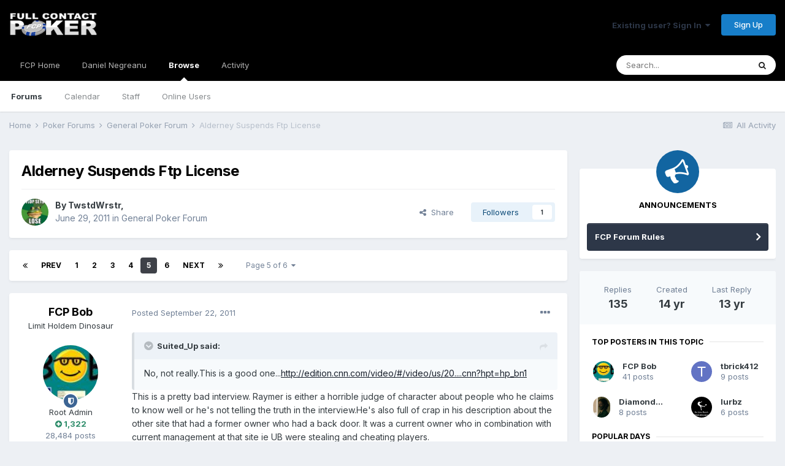

--- FILE ---
content_type: text/html;charset=UTF-8
request_url: https://fullcontactpoker.com/poker-forum/index.php?/topic/145407-alderney-suspends-ftp-license/page/5/
body_size: 30280
content:
<!DOCTYPE html>
<html lang="en-US" dir="ltr">
	<head>
		<meta charset="utf-8">
		<title>Alderney Suspends Ftp License - Page 5 - General Poker Forum - FCP Poker Forum</title>
		
		

	<meta name="viewport" content="width=device-width, initial-scale=1">


	
	


	<meta name="twitter:card" content="summary" />


	
		<meta name="twitter:site" content="@pokerfcp" />
	


	
		
			
				<meta property="og:title" content="Alderney Suspends Ftp License">
			
		
	

	
		
			
				<meta property="og:type" content="object">
			
		
	

	
		
			
				<meta property="og:url" content="https://fullcontactpoker.com/poker-forum/index.php?/topic/145407-alderney-suspends-ftp-license/">
			
		
	

	
		
			
				<meta property="og:updated_time" content="2012-03-07T02:26:43Z">
			
		
	

	
		
			
				<meta property="og:site_name" content="FCP Poker Forum">
			
		
	

	
		
			
				<meta property="og:locale" content="en_US">
			
		
	


	
		<link rel="first" href="https://fullcontactpoker.com/poker-forum/index.php?/topic/145407-alderney-suspends-ftp-license/" />
	

	
		<link rel="prev" href="https://fullcontactpoker.com/poker-forum/index.php?/topic/145407-alderney-suspends-ftp-license/page/4/" />
	

	
		<link rel="next" href="https://fullcontactpoker.com/poker-forum/index.php?/topic/145407-alderney-suspends-ftp-license/page/6/" />
	

	
		<link rel="last" href="https://fullcontactpoker.com/poker-forum/index.php?/topic/145407-alderney-suspends-ftp-license/page/6/" />
	

	
		<link rel="canonical" href="https://fullcontactpoker.com/poker-forum/index.php?/topic/145407-alderney-suspends-ftp-license/page/5/" />
	




<link rel="manifest" href="https://fullcontactpoker.com/poker-forum/index.php?/manifest.webmanifest/">
<meta name="msapplication-config" content="https://fullcontactpoker.com/poker-forum/index.php?/browserconfig.xml/">
<meta name="msapplication-starturl" content="/">
<meta name="application-name" content="FCP Poker Forum">

<meta name="apple-mobile-web-app-title" content="FCP Poker Forum">

	<meta name="theme-color" content="#000000">






		


	
		<link href="https://fonts.googleapis.com/css?family=Inter:300,300i,400,400i,500,700,700i" rel="stylesheet" referrerpolicy="origin">
	



	<link rel='stylesheet' href='https://fullcontactpoker.com/poker-forum/uploads/css_built_1/341e4a57816af3ba440d891ca87450ff_framework.css?v=991ba8961e1620739853' media='all'>

	<link rel='stylesheet' href='https://fullcontactpoker.com/poker-forum/uploads/css_built_1/05e81b71abe4f22d6eb8d1a929494829_responsive.css?v=991ba8961e1620739853' media='all'>

	<link rel='stylesheet' href='https://fullcontactpoker.com/poker-forum/uploads/css_built_1/90eb5adf50a8c640f633d47fd7eb1778_core.css?v=991ba8961e1620739853' media='all'>

	<link rel='stylesheet' href='https://fullcontactpoker.com/poker-forum/uploads/css_built_1/5a0da001ccc2200dc5625c3f3934497d_core_responsive.css?v=991ba8961e1620739853' media='all'>

	<link rel='stylesheet' href='https://fullcontactpoker.com/poker-forum/uploads/css_built_1/62e269ced0fdab7e30e026f1d30ae516_forums.css?v=991ba8961e1620739853' media='all'>

	<link rel='stylesheet' href='https://fullcontactpoker.com/poker-forum/uploads/css_built_1/76e62c573090645fb99a15a363d8620e_forums_responsive.css?v=991ba8961e1620739853' media='all'>

	<link rel='stylesheet' href='https://fullcontactpoker.com/poker-forum/uploads/css_built_1/ebdea0c6a7dab6d37900b9190d3ac77b_topics.css?v=991ba8961e1620739853' media='all'>





<link rel='stylesheet' href='https://fullcontactpoker.com/poker-forum/uploads/css_built_1/258adbb6e4f3e83cd3b355f84e3fa002_custom.css?v=991ba8961e1620739853' media='all'>




		
		

	
	<link rel='shortcut icon' href='https://fullcontactpoker.com/poker-forum/uploads/monthly_2019_09/favicon.ico' type="image/x-icon">

	</head>
	<body class='ipsApp ipsApp_front ipsJS_none ipsClearfix' data-controller='core.front.core.app' data-message="" data-pageApp='forums' data-pageLocation='front' data-pageModule='forums' data-pageController='topic' data-pageID='145407' >
		<a href='#ipsLayout_mainArea' class='ipsHide' title='Go to main content on this page' accesskey='m'>Jump to content</a>
		
			<div id='ipsLayout_header' class='ipsClearfix'>
				





				<header>
					<div class='ipsLayout_container'>
						


<a href='https://fullcontactpoker.com/poker-forum/' id='elLogo' accesskey='1'><img src="https://fullcontactpoker.com/poker-forum/uploads/monthly_2019_09/full-contact-poker-daniel-negreanu.png.c039129130c56c4044923e6b3cf2878f.png" alt='FCP Poker Forum'></a>

						

	<ul id='elUserNav' class='ipsList_inline cSignedOut ipsResponsive_showDesktop'>
		
		<li id='elSignInLink'>
			<a href='https://fullcontactpoker.com/poker-forum/index.php?/login/' data-ipsMenu-closeOnClick="false" data-ipsMenu id='elUserSignIn'>
				Existing user? Sign In &nbsp;<i class='fa fa-caret-down'></i>
			</a>
			
<div id='elUserSignIn_menu' class='ipsMenu ipsMenu_auto ipsHide'>
	<form accept-charset='utf-8' method='post' action='https://fullcontactpoker.com/poker-forum/index.php?/login/' data-controller="core.global.core.login">
		<input type="hidden" name="csrfKey" value="124b094214b7c51c9dfa4b926c787f45">
		<input type="hidden" name="ref" value="aHR0cHM6Ly9mdWxsY29udGFjdHBva2VyLmNvbS9wb2tlci1mb3J1bS9pbmRleC5waHA/L3RvcGljLzE0NTQwNy1hbGRlcm5leS1zdXNwZW5kcy1mdHAtbGljZW5zZS9wYWdlLzUv">
		<div data-role="loginForm">
			
			
			
				
<div class="ipsPad ipsForm ipsForm_vertical">
	<h4 class="ipsType_sectionHead">Sign In</h4>
	<br><br>
	<ul class='ipsList_reset'>
		<li class="ipsFieldRow ipsFieldRow_noLabel ipsFieldRow_fullWidth">
			
			
				<input type="text" placeholder="Display Name or Email Address" name="auth" autocomplete="email">
			
		</li>
		<li class="ipsFieldRow ipsFieldRow_noLabel ipsFieldRow_fullWidth">
			<input type="password" placeholder="Password" name="password" autocomplete="current-password">
		</li>
		<li class="ipsFieldRow ipsFieldRow_checkbox ipsClearfix">
			<span class="ipsCustomInput">
				<input type="checkbox" name="remember_me" id="remember_me_checkbox" value="1" checked aria-checked="true">
				<span></span>
			</span>
			<div class="ipsFieldRow_content">
				<label class="ipsFieldRow_label" for="remember_me_checkbox">Remember me</label>
				<span class="ipsFieldRow_desc">Not recommended on shared computers</span>
			</div>
		</li>
		<li class="ipsFieldRow ipsFieldRow_fullWidth">
			<button type="submit" name="_processLogin" value="usernamepassword" class="ipsButton ipsButton_primary ipsButton_small" id="elSignIn_submit">Sign In</button>
			
				<p class="ipsType_right ipsType_small">
					
						<a href='https://fullcontactpoker.com/poker-forum/index.php?/lostpassword/' data-ipsDialog data-ipsDialog-title='Forgot your password?'>
					
					Forgot your password?</a>
				</p>
			
		</li>
	</ul>
</div>
			
		</div>
	</form>
</div>
		</li>
		
			<li>
				
					<a href='https://fullcontactpoker.com/poker-forum/index.php?/register/' data-ipsDialog data-ipsDialog-size='narrow' data-ipsDialog-title='Sign Up' id='elRegisterButton' class='ipsButton ipsButton_normal ipsButton_primary'>Sign Up</a>
				
			</li>
		
	</ul>

						
<ul class='ipsMobileHamburger ipsList_reset ipsResponsive_hideDesktop'>
	<li data-ipsDrawer data-ipsDrawer-drawerElem='#elMobileDrawer'>
		<a href='#'>
			
			
				
			
			
			
			<i class='fa fa-navicon'></i>
		</a>
	</li>
</ul>
					</div>
				</header>
				

	<nav data-controller='core.front.core.navBar' class=' ipsResponsive_showDesktop'>
		<div class='ipsNavBar_primary ipsLayout_container '>
			<ul data-role="primaryNavBar" class='ipsClearfix'>
				


	
		
		
		<li  id='elNavSecondary_17' data-role="navBarItem" data-navApp="core" data-navExt="CustomItem">
			
			
				<a href="https://fullcontactpoker.com"  data-navItem-id="17" >
					FCP Home<span class='ipsNavBar_active__identifier'></span>
				</a>
			
			
		</li>
	
	

	
		
		
		<li  id='elNavSecondary_18' data-role="navBarItem" data-navApp="core" data-navExt="CustomItem">
			
			
				<a href="https://danielnegreanu.com"  data-navItem-id="18" >
					Daniel Negreanu<span class='ipsNavBar_active__identifier'></span>
				</a>
			
			
		</li>
	
	

	
		
		
			
		
		<li class='ipsNavBar_active' data-active id='elNavSecondary_1' data-role="navBarItem" data-navApp="core" data-navExt="CustomItem">
			
			
				<a href="https://fullcontactpoker.com/poker-forum/"  data-navItem-id="1" data-navDefault>
					Browse<span class='ipsNavBar_active__identifier'></span>
				</a>
			
			
				<ul class='ipsNavBar_secondary ' data-role='secondaryNavBar'>
					


	
	

	
		
		
			
		
		<li class='ipsNavBar_active' data-active id='elNavSecondary_10' data-role="navBarItem" data-navApp="forums" data-navExt="Forums">
			
			
				<a href="https://fullcontactpoker.com/poker-forum/index.php"  data-navItem-id="10" data-navDefault>
					Forums<span class='ipsNavBar_active__identifier'></span>
				</a>
			
			
		</li>
	
	

	
		
		
		<li  id='elNavSecondary_11' data-role="navBarItem" data-navApp="calendar" data-navExt="Calendar">
			
			
				<a href="https://fullcontactpoker.com/poker-forum/index.php?/calendar/"  data-navItem-id="11" >
					Calendar<span class='ipsNavBar_active__identifier'></span>
				</a>
			
			
		</li>
	
	

	
	

	
		
		
		<li  id='elNavSecondary_13' data-role="navBarItem" data-navApp="core" data-navExt="StaffDirectory">
			
			
				<a href="https://fullcontactpoker.com/poker-forum/index.php?/staff/"  data-navItem-id="13" >
					Staff<span class='ipsNavBar_active__identifier'></span>
				</a>
			
			
		</li>
	
	

	
		
		
		<li  id='elNavSecondary_14' data-role="navBarItem" data-navApp="core" data-navExt="OnlineUsers">
			
			
				<a href="https://fullcontactpoker.com/poker-forum/index.php?/online/"  data-navItem-id="14" >
					Online Users<span class='ipsNavBar_active__identifier'></span>
				</a>
			
			
		</li>
	
	

	
	

					<li class='ipsHide' id='elNavigationMore_1' data-role='navMore'>
						<a href='#' data-ipsMenu data-ipsMenu-appendTo='#elNavigationMore_1' id='elNavigationMore_1_dropdown'>More <i class='fa fa-caret-down'></i></a>
						<ul class='ipsHide ipsMenu ipsMenu_auto' id='elNavigationMore_1_dropdown_menu' data-role='moreDropdown'></ul>
					</li>
				</ul>
			
		</li>
	
	

	
		
		
		<li  id='elNavSecondary_2' data-role="navBarItem" data-navApp="core" data-navExt="CustomItem">
			
			
				<a href="https://fullcontactpoker.com/poker-forum/index.php?/discover/"  data-navItem-id="2" >
					Activity<span class='ipsNavBar_active__identifier'></span>
				</a>
			
			
				<ul class='ipsNavBar_secondary ipsHide' data-role='secondaryNavBar'>
					


	
		
		
		<li  id='elNavSecondary_4' data-role="navBarItem" data-navApp="core" data-navExt="AllActivity">
			
			
				<a href="https://fullcontactpoker.com/poker-forum/index.php?/discover/"  data-navItem-id="4" >
					All Activity<span class='ipsNavBar_active__identifier'></span>
				</a>
			
			
		</li>
	
	

	
	

	
	

	
	

	
		
		
		<li  id='elNavSecondary_8' data-role="navBarItem" data-navApp="core" data-navExt="Search">
			
			
				<a href="https://fullcontactpoker.com/poker-forum/index.php?/search/"  data-navItem-id="8" >
					Search<span class='ipsNavBar_active__identifier'></span>
				</a>
			
			
		</li>
	
	

	
	

					<li class='ipsHide' id='elNavigationMore_2' data-role='navMore'>
						<a href='#' data-ipsMenu data-ipsMenu-appendTo='#elNavigationMore_2' id='elNavigationMore_2_dropdown'>More <i class='fa fa-caret-down'></i></a>
						<ul class='ipsHide ipsMenu ipsMenu_auto' id='elNavigationMore_2_dropdown_menu' data-role='moreDropdown'></ul>
					</li>
				</ul>
			
		</li>
	
	

	
	

				<li class='ipsHide' id='elNavigationMore' data-role='navMore'>
					<a href='#' data-ipsMenu data-ipsMenu-appendTo='#elNavigationMore' id='elNavigationMore_dropdown'>More</a>
					<ul class='ipsNavBar_secondary ipsHide' data-role='secondaryNavBar'>
						<li class='ipsHide' id='elNavigationMore_more' data-role='navMore'>
							<a href='#' data-ipsMenu data-ipsMenu-appendTo='#elNavigationMore_more' id='elNavigationMore_more_dropdown'>More <i class='fa fa-caret-down'></i></a>
							<ul class='ipsHide ipsMenu ipsMenu_auto' id='elNavigationMore_more_dropdown_menu' data-role='moreDropdown'></ul>
						</li>
					</ul>
				</li>
			</ul>
			

	<div id="elSearchWrapper">
		<div id='elSearch' class='' data-controller='core.front.core.quickSearch'>
			<form accept-charset='utf-8' action='//fullcontactpoker.com/poker-forum/index.php?/search/&amp;do=quicksearch' method='post'>
				<input type='search' id='elSearchField' placeholder='Search...' name='q' autocomplete='off' aria-label='Search'>
				<button class='cSearchSubmit' type="submit" aria-label='Search'><i class="fa fa-search"></i></button>
				<div id="elSearchExpanded">
					<div class="ipsMenu_title">
						Search In
					</div>
					<ul class="ipsSideMenu_list ipsSideMenu_withRadios ipsSideMenu_small" data-ipsSideMenu data-ipsSideMenu-type="radio" data-ipsSideMenu-responsive="false" data-role="searchContexts">
						<li>
							<span class='ipsSideMenu_item ipsSideMenu_itemActive' data-ipsMenuValue='all'>
								<input type="radio" name="type" value="all" checked id="elQuickSearchRadio_type_all">
								<label for='elQuickSearchRadio_type_all' id='elQuickSearchRadio_type_all_label'>Everywhere</label>
							</span>
						</li>
						
						
							<li>
								<span class='ipsSideMenu_item' data-ipsMenuValue='forums_topic'>
									<input type="radio" name="type" value="forums_topic" id="elQuickSearchRadio_type_forums_topic">
									<label for='elQuickSearchRadio_type_forums_topic' id='elQuickSearchRadio_type_forums_topic_label'>Topics</label>
								</span>
							</li>
						
						
							
								<li>
									<span class='ipsSideMenu_item' data-ipsMenuValue='contextual_{&quot;type&quot;:&quot;forums_topic&quot;,&quot;nodes&quot;:7}'>
										<input type="radio" name="type" value='contextual_{&quot;type&quot;:&quot;forums_topic&quot;,&quot;nodes&quot;:7}' id='elQuickSearchRadio_type_contextual_df0d753b19f300520083916014f4ba52'>
										<label for='elQuickSearchRadio_type_contextual_df0d753b19f300520083916014f4ba52' id='elQuickSearchRadio_type_contextual_df0d753b19f300520083916014f4ba52_label'>This Forum</label>
									</span>
								</li>
							
								<li>
									<span class='ipsSideMenu_item' data-ipsMenuValue='contextual_{&quot;type&quot;:&quot;forums_topic&quot;,&quot;item&quot;:145407}'>
										<input type="radio" name="type" value='contextual_{&quot;type&quot;:&quot;forums_topic&quot;,&quot;item&quot;:145407}' id='elQuickSearchRadio_type_contextual_1705985bab8d7ff6cc6414230d2fb4d9'>
										<label for='elQuickSearchRadio_type_contextual_1705985bab8d7ff6cc6414230d2fb4d9' id='elQuickSearchRadio_type_contextual_1705985bab8d7ff6cc6414230d2fb4d9_label'>This Topic</label>
									</span>
								</li>
							
						
						<li data-role="showMoreSearchContexts">
							<span class='ipsSideMenu_item' data-action="showMoreSearchContexts" data-exclude="forums_topic">
								More options...
							</span>
						</li>
					</ul>
					<div class="ipsMenu_title">
						Find results that contain...
					</div>
					<ul class='ipsSideMenu_list ipsSideMenu_withRadios ipsSideMenu_small ipsType_normal' role="radiogroup" data-ipsSideMenu data-ipsSideMenu-type="radio" data-ipsSideMenu-responsive="false" data-filterType='andOr'>
						
							<li>
								<span class='ipsSideMenu_item ipsSideMenu_itemActive' data-ipsMenuValue='or'>
									<input type="radio" name="search_and_or" value="or" checked id="elRadio_andOr_or">
									<label for='elRadio_andOr_or' id='elField_andOr_label_or'><em>Any</em> of my search term words</label>
								</span>
							</li>
						
							<li>
								<span class='ipsSideMenu_item ' data-ipsMenuValue='and'>
									<input type="radio" name="search_and_or" value="and"  id="elRadio_andOr_and">
									<label for='elRadio_andOr_and' id='elField_andOr_label_and'><em>All</em> of my search term words</label>
								</span>
							</li>
						
					</ul>
					<div class="ipsMenu_title">
						Find results in...
					</div>
					<ul class='ipsSideMenu_list ipsSideMenu_withRadios ipsSideMenu_small ipsType_normal' role="radiogroup" data-ipsSideMenu data-ipsSideMenu-type="radio" data-ipsSideMenu-responsive="false" data-filterType='searchIn'>
						<li>
							<span class='ipsSideMenu_item ipsSideMenu_itemActive' data-ipsMenuValue='all'>
								<input type="radio" name="search_in" value="all" checked id="elRadio_searchIn_and">
								<label for='elRadio_searchIn_and' id='elField_searchIn_label_all'>Content titles and body</label>
							</span>
						</li>
						<li>
							<span class='ipsSideMenu_item' data-ipsMenuValue='titles'>
								<input type="radio" name="search_in" value="titles" id="elRadio_searchIn_titles">
								<label for='elRadio_searchIn_titles' id='elField_searchIn_label_titles'>Content titles only</label>
							</span>
						</li>
					</ul>
				</div>
			</form>
		</div>
	</div>

		</div>
	</nav>

				
<ul id='elMobileNav' class='ipsResponsive_hideDesktop' data-controller='core.front.core.mobileNav'>
	
		
			
			
				
				
			
				
					<li id='elMobileBreadcrumb'>
						<a href='https://fullcontactpoker.com/poker-forum/index.php?/forum/7-general-poker-forum/'>
							<span>General Poker Forum</span>
						</a>
					</li>
				
				
			
				
				
			
		
	
	
	
	<li >
		<a data-action="defaultStream" href='https://fullcontactpoker.com/poker-forum/index.php?/discover/'><i class="fa fa-newspaper-o" aria-hidden="true"></i></a>
	</li>

	

	
		<li class='ipsJS_show'>
			<a href='https://fullcontactpoker.com/poker-forum/index.php?/search/'><i class='fa fa-search'></i></a>
		</li>
	
</ul>
			</div>
		
		<main id='ipsLayout_body' class='ipsLayout_container'>
			<div id='ipsLayout_contentArea'>
				<div id='ipsLayout_contentWrapper'>
					
<nav class='ipsBreadcrumb ipsBreadcrumb_top ipsFaded_withHover'>
	

	<ul class='ipsList_inline ipsPos_right'>
		
		<li >
			<a data-action="defaultStream" class='ipsType_light '  href='https://fullcontactpoker.com/poker-forum/index.php?/discover/'><i class="fa fa-newspaper-o" aria-hidden="true"></i> <span>All Activity</span></a>
		</li>
		
	</ul>

	<ul data-role="breadcrumbList">
		<li>
			<a title="Home" href='https://fullcontactpoker.com/poker-forum/'>
				<span>Home <i class='fa fa-angle-right'></i></span>
			</a>
		</li>
		
		
			<li>
				
					<a href='https://fullcontactpoker.com/poker-forum/index.php?/forum/57-poker-forums/'>
						<span>Poker Forums <i class='fa fa-angle-right' aria-hidden="true"></i></span>
					</a>
				
			</li>
		
			<li>
				
					<a href='https://fullcontactpoker.com/poker-forum/index.php?/forum/7-general-poker-forum/'>
						<span>General Poker Forum <i class='fa fa-angle-right' aria-hidden="true"></i></span>
					</a>
				
			</li>
		
			<li>
				
					Alderney Suspends Ftp License
				
			</li>
		
	</ul>
</nav>
					
					<div id='ipsLayout_mainArea'>
						
						
						
						

	




						



<div class='ipsPageHeader ipsResponsive_pull ipsBox ipsPadding sm:ipsPadding:half ipsMargin_bottom'>
	
	<div class='ipsFlex ipsFlex-ai:center ipsFlex-fw:wrap ipsGap:4'>
		<div class='ipsFlex-flex:11'>
			<h1 class='ipsType_pageTitle ipsContained_container'>
				

				
				
					<span class='ipsType_break ipsContained'>
						<span>Alderney Suspends Ftp License</span>
					</span>
				
			</h1>
			
			
		</div>
		
	</div>
	<hr class='ipsHr'>
	<div class='ipsPageHeader__meta ipsFlex ipsFlex-jc:between ipsFlex-ai:center ipsFlex-fw:wrap ipsGap:3'>
		<div class='ipsFlex-flex:11'>
			<div class='ipsPhotoPanel ipsPhotoPanel_mini ipsPhotoPanel_notPhone ipsClearfix'>
				


	<a href="https://fullcontactpoker.com/poker-forum/index.php?/profile/9368-twstdwrstr/" data-ipsHover data-ipsHover-target="https://fullcontactpoker.com/poker-forum/index.php?/profile/9368-twstdwrstr/&amp;do=hovercard" class="ipsUserPhoto ipsUserPhoto_mini" title="Go to TwstdWrstr's profile">
		<img src='https://fullcontactpoker.com/poker-forum/uploads/profile/photo-thumb-9368.jpg' alt='TwstdWrstr'>
	</a>

				<div>
					<p class='ipsType_reset ipsType_blendLinks'>
						<span class='ipsType_normal'>
						
							<strong>By 

<a href='https://fullcontactpoker.com/poker-forum/index.php?/profile/9368-twstdwrstr/' data-ipsHover data-ipsHover-target='https://fullcontactpoker.com/poker-forum/index.php?/profile/9368-twstdwrstr/&amp;do=hovercard&amp;referrer=https%253A%252F%252Ffullcontactpoker.com%252Fpoker-forum%252Findex.php%253F%252Ftopic%252F145407-alderney-suspends-ftp-license%252Fpage%252F5%252F' title="Go to TwstdWrstr's profile" class="ipsType_break">TwstdWrstr</a>, </strong><br />
							<span class='ipsType_light'><time datetime='2011-06-29T10:55:22Z' title='06/29/2011 10:55  AM' data-short='14 yr'>June 29, 2011</time> in <a href="https://fullcontactpoker.com/poker-forum/index.php?/forum/7-general-poker-forum/">General Poker Forum</a></span>
						
						</span>
					</p>
				</div>
			</div>
		</div>
		
			<div class='ipsFlex-flex:01 ipsResponsive_hidePhone'>
				<div class='ipsFlex ipsFlex-ai:center ipsFlex-jc:center ipsGap:3 ipsGap_row:0'>
					
						


    <a href='#elShareItem_1210274362_menu' id='elShareItem_1210274362' data-ipsMenu class='ipsShareButton ipsButton ipsButton_verySmall ipsButton_link ipsButton_link--light'>
        <span><i class='fa fa-share-alt'></i></span> &nbsp;Share
    </a>

    <div class='ipsPadding ipsMenu ipsMenu_auto ipsHide' id='elShareItem_1210274362_menu' data-controller="core.front.core.sharelink">
        <ul class='ipsList_inline'>
            
                <li>
<a href="http://twitter.com/share?url=https%3A%2F%2Ffullcontactpoker.com%2Fpoker-forum%2Findex.php%3F%2Ftopic%2F145407-alderney-suspends-ftp-license%2F" class="cShareLink cShareLink_twitter" target="_blank" data-role="shareLink" title='Share on Twitter' data-ipsTooltip rel='noopener'>
	<i class="fa fa-twitter"></i>
</a></li>
            
                <li>
<a href="https://www.facebook.com/sharer/sharer.php?u=https%3A%2F%2Ffullcontactpoker.com%2Fpoker-forum%2Findex.php%3F%2Ftopic%2F145407-alderney-suspends-ftp-license%2F" class="cShareLink cShareLink_facebook" target="_blank" data-role="shareLink" title='Share on Facebook' data-ipsTooltip rel='noopener'>
	<i class="fa fa-facebook"></i>
</a></li>
            
                <li>
<a href="http://www.reddit.com/submit?url=https%3A%2F%2Ffullcontactpoker.com%2Fpoker-forum%2Findex.php%3F%2Ftopic%2F145407-alderney-suspends-ftp-license%2F&amp;title=Alderney+Suspends+Ftp+License" class="cShareLink cShareLink_reddit" target="_blank" title='Share on Reddit' data-ipsTooltip rel='noopener'>
	<i class="fa fa-reddit"></i>
</a></li>
            
                <li>
<a href="http://pinterest.com/pin/create/button/?url=https://fullcontactpoker.com/poker-forum/index.php?/topic/145407-alderney-suspends-ftp-license/&amp;media=" class="cShareLink cShareLink_pinterest" target="_blank" data-role="shareLink" title='Share on Pinterest' data-ipsTooltip rel='noopener'>
	<i class="fa fa-pinterest"></i>
</a></li>
            
        </ul>
    </div>

					
					



					

<span data-followApp='forums' data-followArea='topic' data-followID='145407' data-controller='core.front.core.followButton'>
	

	<a href='https://fullcontactpoker.com/poker-forum/index.php?/login/' class="ipsFollow ipsPos_middle ipsButton ipsButton_light ipsButton_verySmall " data-role="followButton" data-ipsTooltip title='Sign in to follow this'>
		<span>Followers</span>
		<span class='ipsCommentCount'>1</span>
	</a>

</span>
				</div>
			</div>
					
	</div>
	
	
</div>






<div class='ipsClearfix'>
	<ul class="ipsToolList ipsToolList_horizontal ipsClearfix ipsSpacer_both ipsResponsive_hidePhone">
		
		
		
	</ul>
</div>

<div id='comments' data-controller='core.front.core.commentFeed,forums.front.topic.view, core.front.core.ignoredComments' data-autoPoll data-baseURL='https://fullcontactpoker.com/poker-forum/index.php?/topic/145407-alderney-suspends-ftp-license/'  data-feedID='topic-145407' class='cTopic ipsClear ipsSpacer_top'>
	
			

				<div class="ipsBox ipsResponsive_pull ipsPadding:half ipsClearfix ipsClear ipsMargin_bottom">
					
					
						


	
	<ul class='ipsPagination' id='elPagination_408b23b9461688626a2163830613df07_986618636' data-ipsPagination-seoPagination='true' data-pages='6' data-ipsPagination  data-ipsPagination-pages="6" data-ipsPagination-perPage='25'>
		
			
				<li class='ipsPagination_first'><a href='https://fullcontactpoker.com/poker-forum/index.php?/topic/145407-alderney-suspends-ftp-license/#comments' rel="first" data-page='1' data-ipsTooltip title='First page'><i class='fa fa-angle-double-left'></i></a></li>
				<li class='ipsPagination_prev'><a href='https://fullcontactpoker.com/poker-forum/index.php?/topic/145407-alderney-suspends-ftp-license/page/4/#comments' rel="prev" data-page='4' data-ipsTooltip title='Previous page'>Prev</a></li>
				
					<li class='ipsPagination_page'><a href='https://fullcontactpoker.com/poker-forum/index.php?/topic/145407-alderney-suspends-ftp-license/#comments' data-page='1'>1</a></li>
				
					<li class='ipsPagination_page'><a href='https://fullcontactpoker.com/poker-forum/index.php?/topic/145407-alderney-suspends-ftp-license/page/2/#comments' data-page='2'>2</a></li>
				
					<li class='ipsPagination_page'><a href='https://fullcontactpoker.com/poker-forum/index.php?/topic/145407-alderney-suspends-ftp-license/page/3/#comments' data-page='3'>3</a></li>
				
					<li class='ipsPagination_page'><a href='https://fullcontactpoker.com/poker-forum/index.php?/topic/145407-alderney-suspends-ftp-license/page/4/#comments' data-page='4'>4</a></li>
				
			
			<li class='ipsPagination_page ipsPagination_active'><a href='https://fullcontactpoker.com/poker-forum/index.php?/topic/145407-alderney-suspends-ftp-license/page/5/#comments' data-page='5'>5</a></li>
			
				
					<li class='ipsPagination_page'><a href='https://fullcontactpoker.com/poker-forum/index.php?/topic/145407-alderney-suspends-ftp-license/page/6/#comments' data-page='6'>6</a></li>
				
				<li class='ipsPagination_next'><a href='https://fullcontactpoker.com/poker-forum/index.php?/topic/145407-alderney-suspends-ftp-license/page/6/#comments' rel="next" data-page='6' data-ipsTooltip title='Next page'>Next</a></li>
				<li class='ipsPagination_last'><a href='https://fullcontactpoker.com/poker-forum/index.php?/topic/145407-alderney-suspends-ftp-license/page/6/#comments' rel="last" data-page='6' data-ipsTooltip title='Last page'><i class='fa fa-angle-double-right'></i></a></li>
			
			
				<li class='ipsPagination_pageJump'>
					<a href='#' data-ipsMenu data-ipsMenu-closeOnClick='false' data-ipsMenu-appendTo='#elPagination_408b23b9461688626a2163830613df07_986618636' id='elPagination_408b23b9461688626a2163830613df07_986618636_jump'>Page 5 of 6 &nbsp;<i class='fa fa-caret-down'></i></a>
					<div class='ipsMenu ipsMenu_narrow ipsPadding ipsHide' id='elPagination_408b23b9461688626a2163830613df07_986618636_jump_menu'>
						<form accept-charset='utf-8' method='post' action='https://fullcontactpoker.com/poker-forum/index.php?/topic/145407-alderney-suspends-ftp-license/#comments' data-role="pageJump">
							<ul class='ipsForm ipsForm_horizontal'>
								<li class='ipsFieldRow'>
									<input type='number' min='1' max='6' placeholder='Page number' class='ipsField_fullWidth' name='page'>
								</li>
								<li class='ipsFieldRow ipsFieldRow_fullWidth'>
									<input type='submit' class='ipsButton_fullWidth ipsButton ipsButton_verySmall ipsButton_primary' value='Go'>
								</li>
							</ul>
						</form>
					</div>
				</li>
			
		
	</ul>

					
				</div>
			
	

	

<div data-controller='core.front.core.recommendedComments' data-url='https://fullcontactpoker.com/poker-forum/index.php?/topic/145407-alderney-suspends-ftp-license/&amp;recommended=comments' class='ipsRecommendedComments ipsHide'>
	<div data-role="recommendedComments">
		<h2 class='ipsType_sectionHead ipsType_large ipsType_bold ipsMargin_bottom'>Recommended Posts</h2>
		
	</div>
</div>
	
	<div id="elPostFeed" data-role='commentFeed' data-controller='core.front.core.moderation' >
		<form action="https://fullcontactpoker.com/poker-forum/index.php?/topic/145407-alderney-suspends-ftp-license/page/5/&amp;csrfKey=124b094214b7c51c9dfa4b926c787f45&amp;do=multimodComment" method="post" data-ipsPageAction data-role='moderationTools'>
			
			
				

					

					
					




<a id='comment-3505609'></a>
<article  id='elComment_3505609' class='cPost ipsBox ipsResponsive_pull  ipsComment  ipsComment_parent ipsClearfix ipsClear ipsColumns ipsColumns_noSpacing ipsColumns_collapsePhone    '>
	

	

	<div class='cAuthorPane_mobile ipsResponsive_showPhone'>
		<div class='cAuthorPane_photo'>
			


	<a href="https://fullcontactpoker.com/poker-forum/index.php?/profile/15500-fcp-bob/" data-ipsHover data-ipsHover-target="https://fullcontactpoker.com/poker-forum/index.php?/profile/15500-fcp-bob/&amp;do=hovercard" class="ipsUserPhoto ipsUserPhoto_large" title="Go to FCP Bob's profile">
		<img src='https://fullcontactpoker.com/poker-forum/uploads/av-15500.jpg' alt='FCP Bob'>
	</a>

			
			<span class="cAuthorPane_badge cAuthorPane_badge--moderator" data-ipsTooltip title="FCP Bob is a moderator"></span>
			
		</div>
		<div class='cAuthorPane_content'>
			<h3 class='ipsType_sectionHead cAuthorPane_author ipsType_break ipsType_blendLinks ipsTruncate ipsTruncate_line'>
				

<a href='https://fullcontactpoker.com/poker-forum/index.php?/profile/15500-fcp-bob/' data-ipsHover data-ipsHover-target='https://fullcontactpoker.com/poker-forum/index.php?/profile/15500-fcp-bob/&amp;do=hovercard&amp;referrer=https%253A%252F%252Ffullcontactpoker.com%252Fpoker-forum%252Findex.php%253F%252Ftopic%252F145407-alderney-suspends-ftp-license%252Fpage%252F5%252F' title="Go to FCP Bob's profile" class="ipsType_break">FCP Bob</a>
				<span class='ipsMargin_left:half'>

	
		<span title="Member's total reputation" data-ipsTooltip class='ipsRepBadge ipsRepBadge_positive'>
	
			<i class='fa fa-plus-circle'></i> 1,322
	
		</span>
	
</span>
			</h3>
			<div class='ipsType_light ipsType_reset'>
				<a href='https://fullcontactpoker.com/poker-forum/index.php?/topic/145407-alderney-suspends-ftp-license/&amp;do=findComment&amp;comment=3505609' class='ipsType_blendLinks'>Posted <time datetime='2011-09-22T22:59:18Z' title='09/22/2011 10:59  PM' data-short='14 yr'>September 22, 2011</time></a>
				
			</div>
		</div>
	</div>
	<aside class='ipsComment_author cAuthorPane ipsColumn ipsColumn_medium ipsResponsive_hidePhone'>
		<h3 class='ipsType_sectionHead cAuthorPane_author ipsType_blendLinks ipsType_break'><strong>

<a href='https://fullcontactpoker.com/poker-forum/index.php?/profile/15500-fcp-bob/' data-ipsHover data-ipsHover-target='https://fullcontactpoker.com/poker-forum/index.php?/profile/15500-fcp-bob/&amp;do=hovercard&amp;referrer=https%253A%252F%252Ffullcontactpoker.com%252Fpoker-forum%252Findex.php%253F%252Ftopic%252F145407-alderney-suspends-ftp-license%252Fpage%252F5%252F' title="Go to FCP Bob's profile" class="ipsType_break">FCP Bob</a></strong></h3>

		<ul class='cAuthorPane_info ipsList_reset'>
			
				<li data-role='member-title' class='ipsType_break'>Limit Holdem Dinosaur</li>
			
			

			<li data-role='photo' class='cAuthorPane_photo'>
				


	<a href="https://fullcontactpoker.com/poker-forum/index.php?/profile/15500-fcp-bob/" data-ipsHover data-ipsHover-target="https://fullcontactpoker.com/poker-forum/index.php?/profile/15500-fcp-bob/&amp;do=hovercard" class="ipsUserPhoto ipsUserPhoto_large" title="Go to FCP Bob's profile">
		<img src='https://fullcontactpoker.com/poker-forum/uploads/av-15500.jpg' alt='FCP Bob'>
	</a>

				
				<span class="cAuthorPane_badge cAuthorPane_badge--moderator" data-ipsTooltip title="FCP Bob is a moderator"></span>
				
			</li>
			<li data-role='group'>Root Admin</li>
			
			
				<li data-role='reputation-badge'>
					

	
		<span title="Member's total reputation" data-ipsTooltip class='ipsRepBadge ipsRepBadge_positive'>
	
			<i class='fa fa-plus-circle'></i> 1,322
	
		</span>
	

					
				</li>
				<li data-role='posts' class='ipsType_light'>28,484 posts</li>

				
				

	
	<li data-role='custom-field' class='ipsResponsive_hidePhone ipsType_break'>
		
<span class='ft'>Gender:</span><span class='fc'>Male</span>
	</li>
	
	<li data-role='custom-field' class='ipsResponsive_hidePhone ipsType_break'>
		
<span class='ft'>Location:</span><span class='fc'>Scarberia</span>
	</li>
	

			
		</ul>
	</aside>
	<div class='ipsColumn ipsColumn_fluid ipsMargin:none'>
		

<div id='comment-3505609_wrap' data-controller='core.front.core.comment' data-commentApp='forums' data-commentType='forums' data-commentID="3505609" data-quoteData='{&quot;userid&quot;:15500,&quot;username&quot;:&quot;FCP Bob&quot;,&quot;timestamp&quot;:1316732358,&quot;contentapp&quot;:&quot;forums&quot;,&quot;contenttype&quot;:&quot;forums&quot;,&quot;contentid&quot;:145407,&quot;contentclass&quot;:&quot;forums_Topic&quot;,&quot;contentcommentid&quot;:3505609}' class='ipsComment_content ipsType_medium'>

	<div class='ipsComment_meta ipsType_light ipsFlex ipsFlex-ai:center ipsFlex-jc:between ipsFlex-fd:row-reverse'>
		<div class='ipsType_light ipsType_reset ipsType_blendLinks ipsComment_toolWrap'>
			<div class='ipsResponsive_hidePhone ipsComment_badges'>
				<ul class='ipsList_reset ipsFlex ipsFlex-jc:end ipsFlex-fw:wrap ipsGap:2 ipsGap_row:1'>
					
					
					
					
					
				</ul>
			</div>
			<ul class='ipsList_reset ipsComment_tools'>
				<li>
					<a href='#elControls_3505609_menu' class='ipsComment_ellipsis' id='elControls_3505609' title='More options...' data-ipsMenu data-ipsMenu-appendTo='#comment-3505609_wrap'><i class='fa fa-ellipsis-h'></i></a>
					<ul id='elControls_3505609_menu' class='ipsMenu ipsMenu_narrow ipsHide'>
						
						
							<li class='ipsMenu_item'><a href='https://fullcontactpoker.com/poker-forum/index.php?/topic/145407-alderney-suspends-ftp-license/&amp;do=findComment&amp;comment=3505609' title='Share this post' data-ipsDialog data-ipsDialog-size='narrow' data-ipsDialog-content='#elSharePost_3505609_menu' data-ipsDialog-title="Share this post" id='elSharePost_3505609' data-role='shareComment'>Share</a></li>
						
						
						
						
							
								
							
							
							
							
							
							
						
					</ul>
				</li>
				
			</ul>
		</div>

		<div class='ipsType_reset ipsResponsive_hidePhone'>
			<a href='https://fullcontactpoker.com/poker-forum/index.php?/topic/145407-alderney-suspends-ftp-license/&amp;do=findComment&amp;comment=3505609' class='ipsType_blendLinks'>Posted <time datetime='2011-09-22T22:59:18Z' title='09/22/2011 10:59  PM' data-short='14 yr'>September 22, 2011</time></a> 
			
			<span class='ipsResponsive_hidePhone'>
				
				
			</span>
		</div>
	</div>

	


	<div class='cPost_contentWrap'>
		
		<div data-role='commentContent' class='ipsType_normal ipsType_richText ipsPadding_bottom ipsContained' data-controller='core.front.core.lightboxedImages'>
			
<blockquote data-ipsquote="" class="ipsQuote" data-ipsquote-contentcommentid="3505606" data-ipsquote-username="Suited_Up" data-cite="Suited_Up" data-ipsquote-contentapp="forums" data-ipsquote-contenttype="forums" data-ipsquote-contentid="145407" data-ipsquote-contentclass="forums_Topic"><div>No, not really.This is a good one...<a href="http://edition.cnn.com/video/#/video/us/2011/09/22/nr-full-tilt-poker-ponzi-scheme.cnn?hpt=hp_bn1" rel="external nofollow">http://edition.cnn.com/video/#/video/us/20....cnn?hpt=hp_bn1</a>
</div></blockquote>This is a pretty bad interview. Raymer is either a horrible judge of character about people who he claims to know well or he's not telling the truth in the interview.He's also full of crap in his description about the other site that had a former owner who had a back door. It was a current owner who in combination with current management at that site ie UB were stealing and cheating players.

			
		</div>

		

		
			

		
	</div>

	

	<div class='ipsPadding ipsHide cPostShareMenu' id='elSharePost_3505609_menu'>
		<h5 class='ipsType_normal ipsType_reset'>Link to post</h5>
		
			
		
		
		<input type='text' value='https://fullcontactpoker.com/poker-forum/index.php?/topic/145407-alderney-suspends-ftp-license/&amp;do=findComment&amp;comment=3505609' class='ipsField_fullWidth'>

		
			<h5 class='ipsType_normal ipsType_reset ipsSpacer_top'>Share on other sites</h5>
			

	<ul class='ipsList_inline ipsList_noSpacing ipsClearfix' data-controller="core.front.core.sharelink">
		
			<li>
<a href="http://twitter.com/share?url=https%3A%2F%2Ffullcontactpoker.com%2Fpoker-forum%2Findex.php%3F%2Ftopic%2F145407-alderney-suspends-ftp-license%2F%26do%3DfindComment%26comment%3D3505609" class="cShareLink cShareLink_twitter" target="_blank" data-role="shareLink" title='Share on Twitter' data-ipsTooltip rel='noopener'>
	<i class="fa fa-twitter"></i>
</a></li>
		
			<li>
<a href="https://www.facebook.com/sharer/sharer.php?u=https%3A%2F%2Ffullcontactpoker.com%2Fpoker-forum%2Findex.php%3F%2Ftopic%2F145407-alderney-suspends-ftp-license%2F%26do%3DfindComment%26comment%3D3505609" class="cShareLink cShareLink_facebook" target="_blank" data-role="shareLink" title='Share on Facebook' data-ipsTooltip rel='noopener'>
	<i class="fa fa-facebook"></i>
</a></li>
		
			<li>
<a href="http://www.reddit.com/submit?url=https%3A%2F%2Ffullcontactpoker.com%2Fpoker-forum%2Findex.php%3F%2Ftopic%2F145407-alderney-suspends-ftp-license%2F%26do%3DfindComment%26comment%3D3505609&amp;title=Alderney+Suspends+Ftp+License" class="cShareLink cShareLink_reddit" target="_blank" title='Share on Reddit' data-ipsTooltip rel='noopener'>
	<i class="fa fa-reddit"></i>
</a></li>
		
			<li>
<a href="http://pinterest.com/pin/create/button/?url=https://fullcontactpoker.com/poker-forum/index.php?/topic/145407-alderney-suspends-ftp-license/%26do=findComment%26comment=3505609&amp;media=" class="cShareLink cShareLink_pinterest" target="_blank" data-role="shareLink" title='Share on Pinterest' data-ipsTooltip rel='noopener'>
	<i class="fa fa-pinterest"></i>
</a></li>
		
	</ul>

		
	</div>
</div>
	</div>
</article>
					
					
					
						







<div class="ipsBox cTopicOverview cTopicOverview--inline ipsFlex ipsFlex-fd:row md:ipsFlex-fd:row sm:ipsFlex-fd:column ipsMargin_bottom sm:ipsMargin_bottom:half sm:ipsMargin_top:half ipsResponsive_pull ipsResponsive_hideDesktop ipsResponsive_block " data-controller='forums.front.topic.activity'>

	<div class='cTopicOverview__header ipsAreaBackground_light ipsFlex sm:ipsFlex-fw:wrap sm:ipsFlex-jc:center'>
		<ul class='cTopicOverview__stats ipsPadding ipsMargin:none sm:ipsPadding_horizontal:half ipsFlex ipsFlex-flex:10 ipsFlex-jc:around ipsFlex-ai:center'>
			<li class='cTopicOverview__statItem ipsType_center'>
				<span class='cTopicOverview__statTitle ipsType_light ipsTruncate ipsTruncate_line'>Replies</span>
				<span class='cTopicOverview__statValue'>135</span>
			</li>
			<li class='cTopicOverview__statItem ipsType_center'>
				<span class='cTopicOverview__statTitle ipsType_light ipsTruncate ipsTruncate_line'>Created</span>
				<span class='cTopicOverview__statValue'><time datetime='2011-06-29T10:55:22Z' title='06/29/2011 10:55  AM' data-short='14 yr'>14 yr</time></span>
			</li>
			<li class='cTopicOverview__statItem ipsType_center'>
				<span class='cTopicOverview__statTitle ipsType_light ipsTruncate ipsTruncate_line'>Last Reply </span>
				<span class='cTopicOverview__statValue'><time datetime='2012-03-07T02:26:43Z' title='03/07/2012 02:26  AM' data-short='13 yr'>13 yr</time></span>
			</li>
		</ul>
		<a href='#' data-action='toggleOverview' class='cTopicOverview__toggle cTopicOverview__toggle--inline ipsType_large ipsType_light ipsPad ipsFlex ipsFlex-ai:center ipsFlex-jc:center'><i class='fa fa-chevron-down'></i></a>
	</div>
	
		<div class='cTopicOverview__preview ipsFlex-flex:10' data-role="preview">
			<div class='cTopicOverview__previewInner ipsPadding_vertical ipsPadding_horizontal ipsResponsive_hidePhone ipsFlex ipsFlex-fd:row'>
				
					<div class='cTopicOverview__section--users ipsFlex-flex:00'>
						<h4 class='ipsType_reset cTopicOverview__sectionTitle ipsType_dark ipsType_uppercase ipsType_noBreak'>Top Posters In This Topic</h4>
						<ul class='cTopicOverview__dataList ipsMargin:none ipsPadding:none ipsList_style:none ipsFlex ipsFlex-jc:between ipsFlex-ai:center'>
							
								<li class="cTopicOverview__dataItem ipsMargin_right ipsFlex ipsFlex-jc:start ipsFlex-ai:center">
									


	<a href="https://fullcontactpoker.com/poker-forum/index.php?/profile/15500-fcp-bob/" data-ipsHover data-ipsHover-target="https://fullcontactpoker.com/poker-forum/index.php?/profile/15500-fcp-bob/&amp;do=hovercard" class="ipsUserPhoto ipsUserPhoto_tiny" title="Go to FCP Bob's profile">
		<img src='https://fullcontactpoker.com/poker-forum/uploads/av-15500.jpg' alt='FCP Bob'>
	</a>

									<p class='ipsMargin:none ipsPadding_left:half ipsPadding_right ipsType_right'>41</p>
								</li>
							
								<li class="cTopicOverview__dataItem ipsMargin_right ipsFlex ipsFlex-jc:start ipsFlex-ai:center">
									


	<a href="https://fullcontactpoker.com/poker-forum/index.php?/profile/33521-tbrick412/" data-ipsHover data-ipsHover-target="https://fullcontactpoker.com/poker-forum/index.php?/profile/33521-tbrick412/&amp;do=hovercard" class="ipsUserPhoto ipsUserPhoto_tiny" title="Go to tbrick412's profile">
		<img src='data:image/svg+xml,%3Csvg%20xmlns%3D%22http%3A%2F%2Fwww.w3.org%2F2000%2Fsvg%22%20viewBox%3D%220%200%201024%201024%22%20style%3D%22background%3A%236273c4%22%3E%3Cg%3E%3Ctext%20text-anchor%3D%22middle%22%20dy%3D%22.35em%22%20x%3D%22512%22%20y%3D%22512%22%20fill%3D%22%23ffffff%22%20font-size%3D%22700%22%20font-family%3D%22-apple-system%2C%20BlinkMacSystemFont%2C%20Roboto%2C%20Helvetica%2C%20Arial%2C%20sans-serif%22%3ET%3C%2Ftext%3E%3C%2Fg%3E%3C%2Fsvg%3E' alt='tbrick412'>
	</a>

									<p class='ipsMargin:none ipsPadding_left:half ipsPadding_right ipsType_right'>9</p>
								</li>
							
								<li class="cTopicOverview__dataItem ipsMargin_right ipsFlex ipsFlex-jc:start ipsFlex-ai:center">
									


	<a href="https://fullcontactpoker.com/poker-forum/index.php?/profile/41634-diamonddixie/" data-ipsHover data-ipsHover-target="https://fullcontactpoker.com/poker-forum/index.php?/profile/41634-diamonddixie/&amp;do=hovercard" class="ipsUserPhoto ipsUserPhoto_tiny" title="Go to DiamondDixie's profile">
		<img src='https://fullcontactpoker.com/poker-forum/uploads/profile/photo-thumb-41634.png' alt='DiamondDixie'>
	</a>

									<p class='ipsMargin:none ipsPadding_left:half ipsPadding_right ipsType_right'>8</p>
								</li>
							
								<li class="cTopicOverview__dataItem ipsMargin_right ipsFlex ipsFlex-jc:start ipsFlex-ai:center">
									


	<a href="https://fullcontactpoker.com/poker-forum/index.php?/profile/31031-lurbz/" data-ipsHover data-ipsHover-target="https://fullcontactpoker.com/poker-forum/index.php?/profile/31031-lurbz/&amp;do=hovercard" class="ipsUserPhoto ipsUserPhoto_tiny" title="Go to lurbz's profile">
		<img src='https://fullcontactpoker.com/poker-forum/uploads/av-31031.png' alt='lurbz'>
	</a>

									<p class='ipsMargin:none ipsPadding_left:half ipsPadding_right ipsType_right'>6</p>
								</li>
							
						</ul>
					</div>
				
				
					<div class='cTopicOverview__section--popularDays ipsFlex-flex:00 ipsPadding_left ipsPadding_left:double'>
						<h4 class='ipsType_reset cTopicOverview__sectionTitle ipsType_dark ipsType_uppercase ipsType_noBreak'>Popular Days</h4>
						<ul class='cTopicOverview__dataList ipsMargin:none ipsPadding:none ipsList_style:none ipsFlex ipsFlex-jc:between ipsFlex-ai:center'>
							
								<li class='ipsFlex-flex:10'>
									<a href="https://fullcontactpoker.com/poker-forum/index.php?/topic/145407-alderney-suspends-ftp-license/&amp;do=findComment&amp;comment=3487466" rel="nofollow" class='cTopicOverview__dataItem ipsMargin_right ipsType_blendLinks ipsFlex ipsFlex-jc:between ipsFlex-ai:center'>
										<p class='ipsMargin:none'>Jun 29</p>
										<p class='ipsMargin:none ipsMargin_horizontal ipsType_light'>31</p>
									</a>
								</li>
							
								<li class='ipsFlex-flex:10'>
									<a href="https://fullcontactpoker.com/poker-forum/index.php?/topic/145407-alderney-suspends-ftp-license/&amp;do=findComment&amp;comment=3504944" rel="nofollow" class='cTopicOverview__dataItem ipsMargin_right ipsType_blendLinks ipsFlex ipsFlex-jc:between ipsFlex-ai:center'>
										<p class='ipsMargin:none'>Sep 20</p>
										<p class='ipsMargin:none ipsMargin_horizontal ipsType_light'>26</p>
									</a>
								</li>
							
								<li class='ipsFlex-flex:10'>
									<a href="https://fullcontactpoker.com/poker-forum/index.php?/topic/145407-alderney-suspends-ftp-license/&amp;do=findComment&amp;comment=3487679" rel="nofollow" class='cTopicOverview__dataItem ipsMargin_right ipsType_blendLinks ipsFlex ipsFlex-jc:between ipsFlex-ai:center'>
										<p class='ipsMargin:none'>Jun 30</p>
										<p class='ipsMargin:none ipsMargin_horizontal ipsType_light'>11</p>
									</a>
								</li>
							
								<li class='ipsFlex-flex:10'>
									<a href="https://fullcontactpoker.com/poker-forum/index.php?/topic/145407-alderney-suspends-ftp-license/&amp;do=findComment&amp;comment=3507197" rel="nofollow" class='cTopicOverview__dataItem ipsMargin_right ipsType_blendLinks ipsFlex ipsFlex-jc:between ipsFlex-ai:center'>
										<p class='ipsMargin:none'>Sep 30</p>
										<p class='ipsMargin:none ipsMargin_horizontal ipsType_light'>9</p>
									</a>
								</li>
							
						</ul>
					</div>
				
			</div>
		</div>
	
	<div class='cTopicOverview__body ipsPadding ipsHide ipsFlex ipsFlex-flex:11 ipsFlex-fd:column' data-role="overview">
		
			<div class='cTopicOverview__section--users ipsMargin_bottom'>
				<h4 class='ipsType_reset cTopicOverview__sectionTitle ipsType_withHr ipsType_dark ipsType_uppercase ipsMargin_bottom'>Top Posters In This Topic</h4>
				<ul class='cTopicOverview__dataList ipsList_reset ipsFlex ipsFlex-jc:start ipsFlex-ai:center ipsFlex-fw:wrap ipsGap:8 ipsGap_row:5'>
					
						<li class="cTopicOverview__dataItem cTopicOverview__dataItem--split ipsFlex ipsFlex-jc:start ipsFlex-ai:center ipsFlex-flex:11">
							


	<a href="https://fullcontactpoker.com/poker-forum/index.php?/profile/15500-fcp-bob/" data-ipsHover data-ipsHover-target="https://fullcontactpoker.com/poker-forum/index.php?/profile/15500-fcp-bob/&amp;do=hovercard" class="ipsUserPhoto ipsUserPhoto_tiny" title="Go to FCP Bob's profile">
		<img src='https://fullcontactpoker.com/poker-forum/uploads/av-15500.jpg' alt='FCP Bob'>
	</a>

							<p class='ipsMargin:none ipsMargin_left:half cTopicOverview__dataItemInner ipsType_left'>
								<strong class='ipsTruncate ipsTruncate_line'><a href='https://fullcontactpoker.com/poker-forum/index.php?/profile/15500-fcp-bob/' class='ipsType_blendLinks'>FCP Bob</a></strong>
								<span class='ipsType_light'>41 posts</span>
							</p>
						</li>
					
						<li class="cTopicOverview__dataItem cTopicOverview__dataItem--split ipsFlex ipsFlex-jc:start ipsFlex-ai:center ipsFlex-flex:11">
							


	<a href="https://fullcontactpoker.com/poker-forum/index.php?/profile/33521-tbrick412/" data-ipsHover data-ipsHover-target="https://fullcontactpoker.com/poker-forum/index.php?/profile/33521-tbrick412/&amp;do=hovercard" class="ipsUserPhoto ipsUserPhoto_tiny" title="Go to tbrick412's profile">
		<img src='data:image/svg+xml,%3Csvg%20xmlns%3D%22http%3A%2F%2Fwww.w3.org%2F2000%2Fsvg%22%20viewBox%3D%220%200%201024%201024%22%20style%3D%22background%3A%236273c4%22%3E%3Cg%3E%3Ctext%20text-anchor%3D%22middle%22%20dy%3D%22.35em%22%20x%3D%22512%22%20y%3D%22512%22%20fill%3D%22%23ffffff%22%20font-size%3D%22700%22%20font-family%3D%22-apple-system%2C%20BlinkMacSystemFont%2C%20Roboto%2C%20Helvetica%2C%20Arial%2C%20sans-serif%22%3ET%3C%2Ftext%3E%3C%2Fg%3E%3C%2Fsvg%3E' alt='tbrick412'>
	</a>

							<p class='ipsMargin:none ipsMargin_left:half cTopicOverview__dataItemInner ipsType_left'>
								<strong class='ipsTruncate ipsTruncate_line'><a href='https://fullcontactpoker.com/poker-forum/index.php?/profile/33521-tbrick412/' class='ipsType_blendLinks'>tbrick412</a></strong>
								<span class='ipsType_light'>9 posts</span>
							</p>
						</li>
					
						<li class="cTopicOverview__dataItem cTopicOverview__dataItem--split ipsFlex ipsFlex-jc:start ipsFlex-ai:center ipsFlex-flex:11">
							


	<a href="https://fullcontactpoker.com/poker-forum/index.php?/profile/41634-diamonddixie/" data-ipsHover data-ipsHover-target="https://fullcontactpoker.com/poker-forum/index.php?/profile/41634-diamonddixie/&amp;do=hovercard" class="ipsUserPhoto ipsUserPhoto_tiny" title="Go to DiamondDixie's profile">
		<img src='https://fullcontactpoker.com/poker-forum/uploads/profile/photo-thumb-41634.png' alt='DiamondDixie'>
	</a>

							<p class='ipsMargin:none ipsMargin_left:half cTopicOverview__dataItemInner ipsType_left'>
								<strong class='ipsTruncate ipsTruncate_line'><a href='https://fullcontactpoker.com/poker-forum/index.php?/profile/41634-diamonddixie/' class='ipsType_blendLinks'>DiamondDixie</a></strong>
								<span class='ipsType_light'>8 posts</span>
							</p>
						</li>
					
						<li class="cTopicOverview__dataItem cTopicOverview__dataItem--split ipsFlex ipsFlex-jc:start ipsFlex-ai:center ipsFlex-flex:11">
							


	<a href="https://fullcontactpoker.com/poker-forum/index.php?/profile/31031-lurbz/" data-ipsHover data-ipsHover-target="https://fullcontactpoker.com/poker-forum/index.php?/profile/31031-lurbz/&amp;do=hovercard" class="ipsUserPhoto ipsUserPhoto_tiny" title="Go to lurbz's profile">
		<img src='https://fullcontactpoker.com/poker-forum/uploads/av-31031.png' alt='lurbz'>
	</a>

							<p class='ipsMargin:none ipsMargin_left:half cTopicOverview__dataItemInner ipsType_left'>
								<strong class='ipsTruncate ipsTruncate_line'><a href='https://fullcontactpoker.com/poker-forum/index.php?/profile/31031-lurbz/' class='ipsType_blendLinks'>lurbz</a></strong>
								<span class='ipsType_light'>6 posts</span>
							</p>
						</li>
					
				</ul>
			</div>
		
		
			<div class='cTopicOverview__section--popularDays ipsMargin_bottom'>
				<h4 class='ipsType_reset cTopicOverview__sectionTitle ipsType_withHr ipsType_dark ipsType_uppercase ipsMargin_top:half ipsMargin_bottom'>Popular Days</h4>
				<ul class='cTopicOverview__dataList ipsList_reset ipsFlex ipsFlex-jc:start ipsFlex-ai:center ipsFlex-fw:wrap ipsGap:8 ipsGap_row:5'>
					
						<li class='ipsFlex-flex:10'>
							<a href="https://fullcontactpoker.com/poker-forum/index.php?/topic/145407-alderney-suspends-ftp-license/&amp;do=findComment&amp;comment=3487466" rel="nofollow" class='cTopicOverview__dataItem ipsType_blendLinks'>
								<p class='ipsMargin:none ipsType_bold'>Jun 29 2011</p>
								<p class='ipsMargin:none ipsType_light'>31 posts</p>
							</a>
						</li>
					
						<li class='ipsFlex-flex:10'>
							<a href="https://fullcontactpoker.com/poker-forum/index.php?/topic/145407-alderney-suspends-ftp-license/&amp;do=findComment&amp;comment=3504944" rel="nofollow" class='cTopicOverview__dataItem ipsType_blendLinks'>
								<p class='ipsMargin:none ipsType_bold'>Sep 20 2011</p>
								<p class='ipsMargin:none ipsType_light'>26 posts</p>
							</a>
						</li>
					
						<li class='ipsFlex-flex:10'>
							<a href="https://fullcontactpoker.com/poker-forum/index.php?/topic/145407-alderney-suspends-ftp-license/&amp;do=findComment&amp;comment=3487679" rel="nofollow" class='cTopicOverview__dataItem ipsType_blendLinks'>
								<p class='ipsMargin:none ipsType_bold'>Jun 30 2011</p>
								<p class='ipsMargin:none ipsType_light'>11 posts</p>
							</a>
						</li>
					
						<li class='ipsFlex-flex:10'>
							<a href="https://fullcontactpoker.com/poker-forum/index.php?/topic/145407-alderney-suspends-ftp-license/&amp;do=findComment&amp;comment=3507197" rel="nofollow" class='cTopicOverview__dataItem ipsType_blendLinks'>
								<p class='ipsMargin:none ipsType_bold'>Sep 30 2011</p>
								<p class='ipsMargin:none ipsType_light'>9 posts</p>
							</a>
						</li>
					
				</ul>
			</div>
		
		
		
	</div>
	
		<a href='#' data-action='toggleOverview' class='cTopicOverview__toggle cTopicOverview__toggle--afterStats ipsType_large ipsType_light ipsPad ipsFlex ipsFlex-ai:center ipsFlex-jc:center'><i class='fa fa-chevron-down'></i></a>
	
</div>

					
				

					

					
					




<a id='comment-3505612'></a>
<article  id='elComment_3505612' class='cPost ipsBox ipsResponsive_pull  ipsComment  ipsComment_parent ipsClearfix ipsClear ipsColumns ipsColumns_noSpacing ipsColumns_collapsePhone    '>
	

	

	<div class='cAuthorPane_mobile ipsResponsive_showPhone'>
		<div class='cAuthorPane_photo'>
			


	<a href="https://fullcontactpoker.com/poker-forum/index.php?/profile/119-suited_up/" data-ipsHover data-ipsHover-target="https://fullcontactpoker.com/poker-forum/index.php?/profile/119-suited_up/&amp;do=hovercard" class="ipsUserPhoto ipsUserPhoto_large" title="Go to Suited_Up's profile">
		<img src='https://fullcontactpoker.com/poker-forum/uploads/av-119.jpg' alt='Suited_Up'>
	</a>

			
		</div>
		<div class='cAuthorPane_content'>
			<h3 class='ipsType_sectionHead cAuthorPane_author ipsType_break ipsType_blendLinks ipsTruncate ipsTruncate_line'>
				

<a href='https://fullcontactpoker.com/poker-forum/index.php?/profile/119-suited_up/' data-ipsHover data-ipsHover-target='https://fullcontactpoker.com/poker-forum/index.php?/profile/119-suited_up/&amp;do=hovercard&amp;referrer=https%253A%252F%252Ffullcontactpoker.com%252Fpoker-forum%252Findex.php%253F%252Ftopic%252F145407-alderney-suspends-ftp-license%252Fpage%252F5%252F' title="Go to Suited_Up's profile" class="ipsType_break">Suited_Up</a>
				<span class='ipsMargin_left:half'>

	
		<span title="Member's total reputation" data-ipsTooltip class='ipsRepBadge ipsRepBadge_positive'>
	
			<i class='fa fa-plus-circle'></i> 2
	
		</span>
	
</span>
			</h3>
			<div class='ipsType_light ipsType_reset'>
				<a href='https://fullcontactpoker.com/poker-forum/index.php?/topic/145407-alderney-suspends-ftp-license/&amp;do=findComment&amp;comment=3505612' class='ipsType_blendLinks'>Posted <time datetime='2011-09-22T23:10:21Z' title='09/22/2011 11:10  PM' data-short='14 yr'>September 22, 2011</time></a>
				
			</div>
		</div>
	</div>
	<aside class='ipsComment_author cAuthorPane ipsColumn ipsColumn_medium ipsResponsive_hidePhone'>
		<h3 class='ipsType_sectionHead cAuthorPane_author ipsType_blendLinks ipsType_break'><strong>

<a href='https://fullcontactpoker.com/poker-forum/index.php?/profile/119-suited_up/' data-ipsHover data-ipsHover-target='https://fullcontactpoker.com/poker-forum/index.php?/profile/119-suited_up/&amp;do=hovercard&amp;referrer=https%253A%252F%252Ffullcontactpoker.com%252Fpoker-forum%252Findex.php%253F%252Ftopic%252F145407-alderney-suspends-ftp-license%252Fpage%252F5%252F' title="Go to Suited_Up's profile" class="ipsType_break">Suited_Up</a></strong></h3>

		<ul class='cAuthorPane_info ipsList_reset'>
			
				<li data-role='rank-title' class='ipsType_break'>Poker Forum God</li>
			
			

			<li data-role='photo' class='cAuthorPane_photo'>
				


	<a href="https://fullcontactpoker.com/poker-forum/index.php?/profile/119-suited_up/" data-ipsHover data-ipsHover-target="https://fullcontactpoker.com/poker-forum/index.php?/profile/119-suited_up/&amp;do=hovercard" class="ipsUserPhoto ipsUserPhoto_large" title="Go to Suited_Up's profile">
		<img src='https://fullcontactpoker.com/poker-forum/uploads/av-119.jpg' alt='Suited_Up'>
	</a>

				
			</li>
			<li data-role='group'>Members</li>
			
			
				<li data-role='reputation-badge'>
					

	
		<span title="Member's total reputation" data-ipsTooltip class='ipsRepBadge ipsRepBadge_positive'>
	
			<i class='fa fa-plus-circle'></i> 2
	
		</span>
	

					
				</li>
				<li data-role='posts' class='ipsType_light'>25,557 posts</li>

				
				

	
	<li data-role='custom-field' class='ipsResponsive_hidePhone ipsType_break'>
		
<span class='ft'>Gender:</span><span class='fc'>Male</span>
	</li>
	
	<li data-role='custom-field' class='ipsResponsive_hidePhone ipsType_break'>
		
<span class='ft'>Location:</span><span class='fc'>Chicago</span>
	</li>
	
	<li data-role='custom-field' class='ipsResponsive_hidePhone ipsType_break'>
		
<span class='ft'>Interests:</span><span class='fc'>Poker and Sports</span>
	</li>
	

			
		</ul>
	</aside>
	<div class='ipsColumn ipsColumn_fluid ipsMargin:none'>
		

<div id='comment-3505612_wrap' data-controller='core.front.core.comment' data-commentApp='forums' data-commentType='forums' data-commentID="3505612" data-quoteData='{&quot;userid&quot;:119,&quot;username&quot;:&quot;Suited_Up&quot;,&quot;timestamp&quot;:1316733021,&quot;contentapp&quot;:&quot;forums&quot;,&quot;contenttype&quot;:&quot;forums&quot;,&quot;contentid&quot;:145407,&quot;contentclass&quot;:&quot;forums_Topic&quot;,&quot;contentcommentid&quot;:3505612}' class='ipsComment_content ipsType_medium'>

	<div class='ipsComment_meta ipsType_light ipsFlex ipsFlex-ai:center ipsFlex-jc:between ipsFlex-fd:row-reverse'>
		<div class='ipsType_light ipsType_reset ipsType_blendLinks ipsComment_toolWrap'>
			<div class='ipsResponsive_hidePhone ipsComment_badges'>
				<ul class='ipsList_reset ipsFlex ipsFlex-jc:end ipsFlex-fw:wrap ipsGap:2 ipsGap_row:1'>
					
					
					
					
					
				</ul>
			</div>
			<ul class='ipsList_reset ipsComment_tools'>
				<li>
					<a href='#elControls_3505612_menu' class='ipsComment_ellipsis' id='elControls_3505612' title='More options...' data-ipsMenu data-ipsMenu-appendTo='#comment-3505612_wrap'><i class='fa fa-ellipsis-h'></i></a>
					<ul id='elControls_3505612_menu' class='ipsMenu ipsMenu_narrow ipsHide'>
						
						
							<li class='ipsMenu_item'><a href='https://fullcontactpoker.com/poker-forum/index.php?/topic/145407-alderney-suspends-ftp-license/&amp;do=findComment&amp;comment=3505612' title='Share this post' data-ipsDialog data-ipsDialog-size='narrow' data-ipsDialog-content='#elSharePost_3505612_menu' data-ipsDialog-title="Share this post" id='elSharePost_3505612' data-role='shareComment'>Share</a></li>
						
						
						
						
							
								
							
							
							
							
							
							
						
					</ul>
				</li>
				
			</ul>
		</div>

		<div class='ipsType_reset ipsResponsive_hidePhone'>
			<a href='https://fullcontactpoker.com/poker-forum/index.php?/topic/145407-alderney-suspends-ftp-license/&amp;do=findComment&amp;comment=3505612' class='ipsType_blendLinks'>Posted <time datetime='2011-09-22T23:10:21Z' title='09/22/2011 11:10  PM' data-short='14 yr'>September 22, 2011</time></a> 
			
			<span class='ipsResponsive_hidePhone'>
				
				
			</span>
		</div>
	</div>

	


	<div class='cPost_contentWrap'>
		
		<div data-role='commentContent' class='ipsType_normal ipsType_richText ipsPadding_bottom ipsContained' data-controller='core.front.core.lightboxedImages'>
			
<blockquote data-ipsquote="" class="ipsQuote" data-ipsquote-contentcommentid="3505609" data-ipsquote-username="FCP Bob" data-cite="FCP Bob" data-ipsquote-contentapp="forums" data-ipsquote-contenttype="forums" data-ipsquote-contentid="145407" data-ipsquote-contentclass="forums_Topic"><div>This is a pretty bad interview. Raymer is either a horrible judge of character about people who he claims to know well or he's not telling the truth in the interview.He's also full of crap in his description about the other site that had a former owner who had a back door. It was a current owner who in combination with current management at that site ie UB were stealing and cheating players.</div></blockquote>Focusing on the wrong things imo.  The idea is to push the legislation angle, and try to spin this current situation as a need for regulation.

			
		</div>

		

		
			

		
	</div>

	

	<div class='ipsPadding ipsHide cPostShareMenu' id='elSharePost_3505612_menu'>
		<h5 class='ipsType_normal ipsType_reset'>Link to post</h5>
		
			
		
		
		<input type='text' value='https://fullcontactpoker.com/poker-forum/index.php?/topic/145407-alderney-suspends-ftp-license/&amp;do=findComment&amp;comment=3505612' class='ipsField_fullWidth'>

		
			<h5 class='ipsType_normal ipsType_reset ipsSpacer_top'>Share on other sites</h5>
			

	<ul class='ipsList_inline ipsList_noSpacing ipsClearfix' data-controller="core.front.core.sharelink">
		
			<li>
<a href="http://twitter.com/share?url=https%3A%2F%2Ffullcontactpoker.com%2Fpoker-forum%2Findex.php%3F%2Ftopic%2F145407-alderney-suspends-ftp-license%2F%26do%3DfindComment%26comment%3D3505612" class="cShareLink cShareLink_twitter" target="_blank" data-role="shareLink" title='Share on Twitter' data-ipsTooltip rel='noopener'>
	<i class="fa fa-twitter"></i>
</a></li>
		
			<li>
<a href="https://www.facebook.com/sharer/sharer.php?u=https%3A%2F%2Ffullcontactpoker.com%2Fpoker-forum%2Findex.php%3F%2Ftopic%2F145407-alderney-suspends-ftp-license%2F%26do%3DfindComment%26comment%3D3505612" class="cShareLink cShareLink_facebook" target="_blank" data-role="shareLink" title='Share on Facebook' data-ipsTooltip rel='noopener'>
	<i class="fa fa-facebook"></i>
</a></li>
		
			<li>
<a href="http://www.reddit.com/submit?url=https%3A%2F%2Ffullcontactpoker.com%2Fpoker-forum%2Findex.php%3F%2Ftopic%2F145407-alderney-suspends-ftp-license%2F%26do%3DfindComment%26comment%3D3505612&amp;title=Alderney+Suspends+Ftp+License" class="cShareLink cShareLink_reddit" target="_blank" title='Share on Reddit' data-ipsTooltip rel='noopener'>
	<i class="fa fa-reddit"></i>
</a></li>
		
			<li>
<a href="http://pinterest.com/pin/create/button/?url=https://fullcontactpoker.com/poker-forum/index.php?/topic/145407-alderney-suspends-ftp-license/%26do=findComment%26comment=3505612&amp;media=" class="cShareLink cShareLink_pinterest" target="_blank" data-role="shareLink" title='Share on Pinterest' data-ipsTooltip rel='noopener'>
	<i class="fa fa-pinterest"></i>
</a></li>
		
	</ul>

		
	</div>
</div>
	</div>
</article>
					
					
					
				

					

					
					




<a id='comment-3505613'></a>
<article  id='elComment_3505613' class='cPost ipsBox ipsResponsive_pull  ipsComment  ipsComment_parent ipsClearfix ipsClear ipsColumns ipsColumns_noSpacing ipsColumns_collapsePhone    '>
	

	

	<div class='cAuthorPane_mobile ipsResponsive_showPhone'>
		<div class='cAuthorPane_photo'>
			


	<a href="https://fullcontactpoker.com/poker-forum/index.php?/profile/15500-fcp-bob/" data-ipsHover data-ipsHover-target="https://fullcontactpoker.com/poker-forum/index.php?/profile/15500-fcp-bob/&amp;do=hovercard" class="ipsUserPhoto ipsUserPhoto_large" title="Go to FCP Bob's profile">
		<img src='https://fullcontactpoker.com/poker-forum/uploads/av-15500.jpg' alt='FCP Bob'>
	</a>

			
			<span class="cAuthorPane_badge cAuthorPane_badge--moderator" data-ipsTooltip title="FCP Bob is a moderator"></span>
			
		</div>
		<div class='cAuthorPane_content'>
			<h3 class='ipsType_sectionHead cAuthorPane_author ipsType_break ipsType_blendLinks ipsTruncate ipsTruncate_line'>
				

<a href='https://fullcontactpoker.com/poker-forum/index.php?/profile/15500-fcp-bob/' data-ipsHover data-ipsHover-target='https://fullcontactpoker.com/poker-forum/index.php?/profile/15500-fcp-bob/&amp;do=hovercard&amp;referrer=https%253A%252F%252Ffullcontactpoker.com%252Fpoker-forum%252Findex.php%253F%252Ftopic%252F145407-alderney-suspends-ftp-license%252Fpage%252F5%252F' title="Go to FCP Bob's profile" class="ipsType_break">FCP Bob</a>
				<span class='ipsMargin_left:half'>

	
		<span title="Member's total reputation" data-ipsTooltip class='ipsRepBadge ipsRepBadge_positive'>
	
			<i class='fa fa-plus-circle'></i> 1,322
	
		</span>
	
</span>
			</h3>
			<div class='ipsType_light ipsType_reset'>
				<a href='https://fullcontactpoker.com/poker-forum/index.php?/topic/145407-alderney-suspends-ftp-license/&amp;do=findComment&amp;comment=3505613' class='ipsType_blendLinks'>Posted <time datetime='2011-09-22T23:14:25Z' title='09/22/2011 11:14  PM' data-short='14 yr'>September 22, 2011</time></a>
				
			</div>
		</div>
	</div>
	<aside class='ipsComment_author cAuthorPane ipsColumn ipsColumn_medium ipsResponsive_hidePhone'>
		<h3 class='ipsType_sectionHead cAuthorPane_author ipsType_blendLinks ipsType_break'><strong>

<a href='https://fullcontactpoker.com/poker-forum/index.php?/profile/15500-fcp-bob/' data-ipsHover data-ipsHover-target='https://fullcontactpoker.com/poker-forum/index.php?/profile/15500-fcp-bob/&amp;do=hovercard&amp;referrer=https%253A%252F%252Ffullcontactpoker.com%252Fpoker-forum%252Findex.php%253F%252Ftopic%252F145407-alderney-suspends-ftp-license%252Fpage%252F5%252F' title="Go to FCP Bob's profile" class="ipsType_break">FCP Bob</a></strong></h3>

		<ul class='cAuthorPane_info ipsList_reset'>
			
				<li data-role='member-title' class='ipsType_break'>Limit Holdem Dinosaur</li>
			
			

			<li data-role='photo' class='cAuthorPane_photo'>
				


	<a href="https://fullcontactpoker.com/poker-forum/index.php?/profile/15500-fcp-bob/" data-ipsHover data-ipsHover-target="https://fullcontactpoker.com/poker-forum/index.php?/profile/15500-fcp-bob/&amp;do=hovercard" class="ipsUserPhoto ipsUserPhoto_large" title="Go to FCP Bob's profile">
		<img src='https://fullcontactpoker.com/poker-forum/uploads/av-15500.jpg' alt='FCP Bob'>
	</a>

				
				<span class="cAuthorPane_badge cAuthorPane_badge--moderator" data-ipsTooltip title="FCP Bob is a moderator"></span>
				
			</li>
			<li data-role='group'>Root Admin</li>
			
			
				<li data-role='reputation-badge'>
					

	
		<span title="Member's total reputation" data-ipsTooltip class='ipsRepBadge ipsRepBadge_positive'>
	
			<i class='fa fa-plus-circle'></i> 1,322
	
		</span>
	

					
				</li>
				<li data-role='posts' class='ipsType_light'>28,484 posts</li>

				
				

	
	<li data-role='custom-field' class='ipsResponsive_hidePhone ipsType_break'>
		
<span class='ft'>Gender:</span><span class='fc'>Male</span>
	</li>
	
	<li data-role='custom-field' class='ipsResponsive_hidePhone ipsType_break'>
		
<span class='ft'>Location:</span><span class='fc'>Scarberia</span>
	</li>
	

			
		</ul>
	</aside>
	<div class='ipsColumn ipsColumn_fluid ipsMargin:none'>
		

<div id='comment-3505613_wrap' data-controller='core.front.core.comment' data-commentApp='forums' data-commentType='forums' data-commentID="3505613" data-quoteData='{&quot;userid&quot;:15500,&quot;username&quot;:&quot;FCP Bob&quot;,&quot;timestamp&quot;:1316733265,&quot;contentapp&quot;:&quot;forums&quot;,&quot;contenttype&quot;:&quot;forums&quot;,&quot;contentid&quot;:145407,&quot;contentclass&quot;:&quot;forums_Topic&quot;,&quot;contentcommentid&quot;:3505613}' class='ipsComment_content ipsType_medium'>

	<div class='ipsComment_meta ipsType_light ipsFlex ipsFlex-ai:center ipsFlex-jc:between ipsFlex-fd:row-reverse'>
		<div class='ipsType_light ipsType_reset ipsType_blendLinks ipsComment_toolWrap'>
			<div class='ipsResponsive_hidePhone ipsComment_badges'>
				<ul class='ipsList_reset ipsFlex ipsFlex-jc:end ipsFlex-fw:wrap ipsGap:2 ipsGap_row:1'>
					
					
					
					
					
				</ul>
			</div>
			<ul class='ipsList_reset ipsComment_tools'>
				<li>
					<a href='#elControls_3505613_menu' class='ipsComment_ellipsis' id='elControls_3505613' title='More options...' data-ipsMenu data-ipsMenu-appendTo='#comment-3505613_wrap'><i class='fa fa-ellipsis-h'></i></a>
					<ul id='elControls_3505613_menu' class='ipsMenu ipsMenu_narrow ipsHide'>
						
						
							<li class='ipsMenu_item'><a href='https://fullcontactpoker.com/poker-forum/index.php?/topic/145407-alderney-suspends-ftp-license/&amp;do=findComment&amp;comment=3505613' title='Share this post' data-ipsDialog data-ipsDialog-size='narrow' data-ipsDialog-content='#elSharePost_3505613_menu' data-ipsDialog-title="Share this post" id='elSharePost_3505613' data-role='shareComment'>Share</a></li>
						
						
						
						
							
								
							
							
							
							
							
							
						
					</ul>
				</li>
				
			</ul>
		</div>

		<div class='ipsType_reset ipsResponsive_hidePhone'>
			<a href='https://fullcontactpoker.com/poker-forum/index.php?/topic/145407-alderney-suspends-ftp-license/&amp;do=findComment&amp;comment=3505613' class='ipsType_blendLinks'>Posted <time datetime='2011-09-22T23:14:25Z' title='09/22/2011 11:14  PM' data-short='14 yr'>September 22, 2011</time></a> 
			
			<span class='ipsResponsive_hidePhone'>
				
				
			</span>
		</div>
	</div>

	


	<div class='cPost_contentWrap'>
		
		<div data-role='commentContent' class='ipsType_normal ipsType_richText ipsPadding_bottom ipsContained' data-controller='core.front.core.lightboxedImages'>
			
<blockquote data-ipsquote="" class="ipsQuote" data-ipsquote-contentcommentid="3505612" data-ipsquote-username="Suited_Up" data-cite="Suited_Up" data-ipsquote-contentapp="forums" data-ipsquote-contenttype="forums" data-ipsquote-contentid="145407" data-ipsquote-contentclass="forums_Topic"><div>Focusing on the wrong things imo.  The idea is to push the legislation angle, and try to spin this current situation as a need for regulation.</div></blockquote>Sure spin things that way but don't lie and bullshit while you're doing it. With what's happening the scumbags' actions shouldn't be sugar coated.

			
		</div>

		

		
			

		
	</div>

	

	<div class='ipsPadding ipsHide cPostShareMenu' id='elSharePost_3505613_menu'>
		<h5 class='ipsType_normal ipsType_reset'>Link to post</h5>
		
			
		
		
		<input type='text' value='https://fullcontactpoker.com/poker-forum/index.php?/topic/145407-alderney-suspends-ftp-license/&amp;do=findComment&amp;comment=3505613' class='ipsField_fullWidth'>

		
			<h5 class='ipsType_normal ipsType_reset ipsSpacer_top'>Share on other sites</h5>
			

	<ul class='ipsList_inline ipsList_noSpacing ipsClearfix' data-controller="core.front.core.sharelink">
		
			<li>
<a href="http://twitter.com/share?url=https%3A%2F%2Ffullcontactpoker.com%2Fpoker-forum%2Findex.php%3F%2Ftopic%2F145407-alderney-suspends-ftp-license%2F%26do%3DfindComment%26comment%3D3505613" class="cShareLink cShareLink_twitter" target="_blank" data-role="shareLink" title='Share on Twitter' data-ipsTooltip rel='noopener'>
	<i class="fa fa-twitter"></i>
</a></li>
		
			<li>
<a href="https://www.facebook.com/sharer/sharer.php?u=https%3A%2F%2Ffullcontactpoker.com%2Fpoker-forum%2Findex.php%3F%2Ftopic%2F145407-alderney-suspends-ftp-license%2F%26do%3DfindComment%26comment%3D3505613" class="cShareLink cShareLink_facebook" target="_blank" data-role="shareLink" title='Share on Facebook' data-ipsTooltip rel='noopener'>
	<i class="fa fa-facebook"></i>
</a></li>
		
			<li>
<a href="http://www.reddit.com/submit?url=https%3A%2F%2Ffullcontactpoker.com%2Fpoker-forum%2Findex.php%3F%2Ftopic%2F145407-alderney-suspends-ftp-license%2F%26do%3DfindComment%26comment%3D3505613&amp;title=Alderney+Suspends+Ftp+License" class="cShareLink cShareLink_reddit" target="_blank" title='Share on Reddit' data-ipsTooltip rel='noopener'>
	<i class="fa fa-reddit"></i>
</a></li>
		
			<li>
<a href="http://pinterest.com/pin/create/button/?url=https://fullcontactpoker.com/poker-forum/index.php?/topic/145407-alderney-suspends-ftp-license/%26do=findComment%26comment=3505613&amp;media=" class="cShareLink cShareLink_pinterest" target="_blank" data-role="shareLink" title='Share on Pinterest' data-ipsTooltip rel='noopener'>
	<i class="fa fa-pinterest"></i>
</a></li>
		
	</ul>

		
	</div>
</div>
	</div>
</article>
					
					
					
				

					

					
					




<a id='comment-3505614'></a>
<article  id='elComment_3505614' class='cPost ipsBox ipsResponsive_pull  ipsComment  ipsComment_parent ipsClearfix ipsClear ipsColumns ipsColumns_noSpacing ipsColumns_collapsePhone    '>
	

	

	<div class='cAuthorPane_mobile ipsResponsive_showPhone'>
		<div class='cAuthorPane_photo'>
			


	<a href="https://fullcontactpoker.com/poker-forum/index.php?/profile/119-suited_up/" data-ipsHover data-ipsHover-target="https://fullcontactpoker.com/poker-forum/index.php?/profile/119-suited_up/&amp;do=hovercard" class="ipsUserPhoto ipsUserPhoto_large" title="Go to Suited_Up's profile">
		<img src='https://fullcontactpoker.com/poker-forum/uploads/av-119.jpg' alt='Suited_Up'>
	</a>

			
		</div>
		<div class='cAuthorPane_content'>
			<h3 class='ipsType_sectionHead cAuthorPane_author ipsType_break ipsType_blendLinks ipsTruncate ipsTruncate_line'>
				

<a href='https://fullcontactpoker.com/poker-forum/index.php?/profile/119-suited_up/' data-ipsHover data-ipsHover-target='https://fullcontactpoker.com/poker-forum/index.php?/profile/119-suited_up/&amp;do=hovercard&amp;referrer=https%253A%252F%252Ffullcontactpoker.com%252Fpoker-forum%252Findex.php%253F%252Ftopic%252F145407-alderney-suspends-ftp-license%252Fpage%252F5%252F' title="Go to Suited_Up's profile" class="ipsType_break">Suited_Up</a>
				<span class='ipsMargin_left:half'>

	
		<span title="Member's total reputation" data-ipsTooltip class='ipsRepBadge ipsRepBadge_positive'>
	
			<i class='fa fa-plus-circle'></i> 2
	
		</span>
	
</span>
			</h3>
			<div class='ipsType_light ipsType_reset'>
				<a href='https://fullcontactpoker.com/poker-forum/index.php?/topic/145407-alderney-suspends-ftp-license/&amp;do=findComment&amp;comment=3505614' class='ipsType_blendLinks'>Posted <time datetime='2011-09-22T23:16:35Z' title='09/22/2011 11:16  PM' data-short='14 yr'>September 22, 2011</time></a>
				
			</div>
		</div>
	</div>
	<aside class='ipsComment_author cAuthorPane ipsColumn ipsColumn_medium ipsResponsive_hidePhone'>
		<h3 class='ipsType_sectionHead cAuthorPane_author ipsType_blendLinks ipsType_break'><strong>

<a href='https://fullcontactpoker.com/poker-forum/index.php?/profile/119-suited_up/' data-ipsHover data-ipsHover-target='https://fullcontactpoker.com/poker-forum/index.php?/profile/119-suited_up/&amp;do=hovercard&amp;referrer=https%253A%252F%252Ffullcontactpoker.com%252Fpoker-forum%252Findex.php%253F%252Ftopic%252F145407-alderney-suspends-ftp-license%252Fpage%252F5%252F' title="Go to Suited_Up's profile" class="ipsType_break">Suited_Up</a></strong></h3>

		<ul class='cAuthorPane_info ipsList_reset'>
			
				<li data-role='rank-title' class='ipsType_break'>Poker Forum God</li>
			
			

			<li data-role='photo' class='cAuthorPane_photo'>
				


	<a href="https://fullcontactpoker.com/poker-forum/index.php?/profile/119-suited_up/" data-ipsHover data-ipsHover-target="https://fullcontactpoker.com/poker-forum/index.php?/profile/119-suited_up/&amp;do=hovercard" class="ipsUserPhoto ipsUserPhoto_large" title="Go to Suited_Up's profile">
		<img src='https://fullcontactpoker.com/poker-forum/uploads/av-119.jpg' alt='Suited_Up'>
	</a>

				
			</li>
			<li data-role='group'>Members</li>
			
			
				<li data-role='reputation-badge'>
					

	
		<span title="Member's total reputation" data-ipsTooltip class='ipsRepBadge ipsRepBadge_positive'>
	
			<i class='fa fa-plus-circle'></i> 2
	
		</span>
	

					
				</li>
				<li data-role='posts' class='ipsType_light'>25,557 posts</li>

				
				

	
	<li data-role='custom-field' class='ipsResponsive_hidePhone ipsType_break'>
		
<span class='ft'>Gender:</span><span class='fc'>Male</span>
	</li>
	
	<li data-role='custom-field' class='ipsResponsive_hidePhone ipsType_break'>
		
<span class='ft'>Location:</span><span class='fc'>Chicago</span>
	</li>
	
	<li data-role='custom-field' class='ipsResponsive_hidePhone ipsType_break'>
		
<span class='ft'>Interests:</span><span class='fc'>Poker and Sports</span>
	</li>
	

			
		</ul>
	</aside>
	<div class='ipsColumn ipsColumn_fluid ipsMargin:none'>
		

<div id='comment-3505614_wrap' data-controller='core.front.core.comment' data-commentApp='forums' data-commentType='forums' data-commentID="3505614" data-quoteData='{&quot;userid&quot;:119,&quot;username&quot;:&quot;Suited_Up&quot;,&quot;timestamp&quot;:1316733395,&quot;contentapp&quot;:&quot;forums&quot;,&quot;contenttype&quot;:&quot;forums&quot;,&quot;contentid&quot;:145407,&quot;contentclass&quot;:&quot;forums_Topic&quot;,&quot;contentcommentid&quot;:3505614}' class='ipsComment_content ipsType_medium'>

	<div class='ipsComment_meta ipsType_light ipsFlex ipsFlex-ai:center ipsFlex-jc:between ipsFlex-fd:row-reverse'>
		<div class='ipsType_light ipsType_reset ipsType_blendLinks ipsComment_toolWrap'>
			<div class='ipsResponsive_hidePhone ipsComment_badges'>
				<ul class='ipsList_reset ipsFlex ipsFlex-jc:end ipsFlex-fw:wrap ipsGap:2 ipsGap_row:1'>
					
					
					
					
					
				</ul>
			</div>
			<ul class='ipsList_reset ipsComment_tools'>
				<li>
					<a href='#elControls_3505614_menu' class='ipsComment_ellipsis' id='elControls_3505614' title='More options...' data-ipsMenu data-ipsMenu-appendTo='#comment-3505614_wrap'><i class='fa fa-ellipsis-h'></i></a>
					<ul id='elControls_3505614_menu' class='ipsMenu ipsMenu_narrow ipsHide'>
						
						
							<li class='ipsMenu_item'><a href='https://fullcontactpoker.com/poker-forum/index.php?/topic/145407-alderney-suspends-ftp-license/&amp;do=findComment&amp;comment=3505614' title='Share this post' data-ipsDialog data-ipsDialog-size='narrow' data-ipsDialog-content='#elSharePost_3505614_menu' data-ipsDialog-title="Share this post" id='elSharePost_3505614' data-role='shareComment'>Share</a></li>
						
						
						
						
							
								
							
							
							
							
							
							
						
					</ul>
				</li>
				
			</ul>
		</div>

		<div class='ipsType_reset ipsResponsive_hidePhone'>
			<a href='https://fullcontactpoker.com/poker-forum/index.php?/topic/145407-alderney-suspends-ftp-license/&amp;do=findComment&amp;comment=3505614' class='ipsType_blendLinks'>Posted <time datetime='2011-09-22T23:16:35Z' title='09/22/2011 11:16  PM' data-short='14 yr'>September 22, 2011</time></a> 
			
			<span class='ipsResponsive_hidePhone'>
				
				
			</span>
		</div>
	</div>

	


	<div class='cPost_contentWrap'>
		
		<div data-role='commentContent' class='ipsType_normal ipsType_richText ipsPadding_bottom ipsContained' data-controller='core.front.core.lightboxedImages'>
			
<blockquote data-ipsquote="" class="ipsQuote" data-ipsquote-contentcommentid="3505613" data-ipsquote-username="FCP Bob" data-cite="FCP Bob" data-ipsquote-contentapp="forums" data-ipsquote-contenttype="forums" data-ipsquote-contentid="145407" data-ipsquote-contentclass="forums_Topic"><div>Sure spin things that way but don't lie and bullshit while you're doing it. With what's happening the scumbags' actions shouldn't be sugar coated.</div></blockquote>I agree with you on a personal level, but I dunno if it helps to make that any worse than it is.  Best to focus on the players being the victims and lets fix that etc etc.  I hear ya though.

			
		</div>

		

		
			

		
	</div>

	

	<div class='ipsPadding ipsHide cPostShareMenu' id='elSharePost_3505614_menu'>
		<h5 class='ipsType_normal ipsType_reset'>Link to post</h5>
		
			
		
		
		<input type='text' value='https://fullcontactpoker.com/poker-forum/index.php?/topic/145407-alderney-suspends-ftp-license/&amp;do=findComment&amp;comment=3505614' class='ipsField_fullWidth'>

		
			<h5 class='ipsType_normal ipsType_reset ipsSpacer_top'>Share on other sites</h5>
			

	<ul class='ipsList_inline ipsList_noSpacing ipsClearfix' data-controller="core.front.core.sharelink">
		
			<li>
<a href="http://twitter.com/share?url=https%3A%2F%2Ffullcontactpoker.com%2Fpoker-forum%2Findex.php%3F%2Ftopic%2F145407-alderney-suspends-ftp-license%2F%26do%3DfindComment%26comment%3D3505614" class="cShareLink cShareLink_twitter" target="_blank" data-role="shareLink" title='Share on Twitter' data-ipsTooltip rel='noopener'>
	<i class="fa fa-twitter"></i>
</a></li>
		
			<li>
<a href="https://www.facebook.com/sharer/sharer.php?u=https%3A%2F%2Ffullcontactpoker.com%2Fpoker-forum%2Findex.php%3F%2Ftopic%2F145407-alderney-suspends-ftp-license%2F%26do%3DfindComment%26comment%3D3505614" class="cShareLink cShareLink_facebook" target="_blank" data-role="shareLink" title='Share on Facebook' data-ipsTooltip rel='noopener'>
	<i class="fa fa-facebook"></i>
</a></li>
		
			<li>
<a href="http://www.reddit.com/submit?url=https%3A%2F%2Ffullcontactpoker.com%2Fpoker-forum%2Findex.php%3F%2Ftopic%2F145407-alderney-suspends-ftp-license%2F%26do%3DfindComment%26comment%3D3505614&amp;title=Alderney+Suspends+Ftp+License" class="cShareLink cShareLink_reddit" target="_blank" title='Share on Reddit' data-ipsTooltip rel='noopener'>
	<i class="fa fa-reddit"></i>
</a></li>
		
			<li>
<a href="http://pinterest.com/pin/create/button/?url=https://fullcontactpoker.com/poker-forum/index.php?/topic/145407-alderney-suspends-ftp-license/%26do=findComment%26comment=3505614&amp;media=" class="cShareLink cShareLink_pinterest" target="_blank" data-role="shareLink" title='Share on Pinterest' data-ipsTooltip rel='noopener'>
	<i class="fa fa-pinterest"></i>
</a></li>
		
	</ul>

		
	</div>
</div>
	</div>
</article>
					
					
					
				

					

					
					




<a id='comment-3505771'></a>
<article  id='elComment_3505771' class='cPost ipsBox ipsResponsive_pull  ipsComment  ipsComment_parent ipsClearfix ipsClear ipsColumns ipsColumns_noSpacing ipsColumns_collapsePhone    '>
	

	

	<div class='cAuthorPane_mobile ipsResponsive_showPhone'>
		<div class='cAuthorPane_photo'>
			


	<a href="https://fullcontactpoker.com/poker-forum/index.php?/profile/15500-fcp-bob/" data-ipsHover data-ipsHover-target="https://fullcontactpoker.com/poker-forum/index.php?/profile/15500-fcp-bob/&amp;do=hovercard" class="ipsUserPhoto ipsUserPhoto_large" title="Go to FCP Bob's profile">
		<img src='https://fullcontactpoker.com/poker-forum/uploads/av-15500.jpg' alt='FCP Bob'>
	</a>

			
			<span class="cAuthorPane_badge cAuthorPane_badge--moderator" data-ipsTooltip title="FCP Bob is a moderator"></span>
			
		</div>
		<div class='cAuthorPane_content'>
			<h3 class='ipsType_sectionHead cAuthorPane_author ipsType_break ipsType_blendLinks ipsTruncate ipsTruncate_line'>
				

<a href='https://fullcontactpoker.com/poker-forum/index.php?/profile/15500-fcp-bob/' data-ipsHover data-ipsHover-target='https://fullcontactpoker.com/poker-forum/index.php?/profile/15500-fcp-bob/&amp;do=hovercard&amp;referrer=https%253A%252F%252Ffullcontactpoker.com%252Fpoker-forum%252Findex.php%253F%252Ftopic%252F145407-alderney-suspends-ftp-license%252Fpage%252F5%252F' title="Go to FCP Bob's profile" class="ipsType_break">FCP Bob</a>
				<span class='ipsMargin_left:half'>

	
		<span title="Member's total reputation" data-ipsTooltip class='ipsRepBadge ipsRepBadge_positive'>
	
			<i class='fa fa-plus-circle'></i> 1,322
	
		</span>
	
</span>
			</h3>
			<div class='ipsType_light ipsType_reset'>
				<a href='https://fullcontactpoker.com/poker-forum/index.php?/topic/145407-alderney-suspends-ftp-license/&amp;do=findComment&amp;comment=3505771' class='ipsType_blendLinks'>Posted <time datetime='2011-09-23T16:30:08Z' title='09/23/2011 04:30  PM' data-short='14 yr'>September 23, 2011</time></a>
				
			</div>
		</div>
	</div>
	<aside class='ipsComment_author cAuthorPane ipsColumn ipsColumn_medium ipsResponsive_hidePhone'>
		<h3 class='ipsType_sectionHead cAuthorPane_author ipsType_blendLinks ipsType_break'><strong>

<a href='https://fullcontactpoker.com/poker-forum/index.php?/profile/15500-fcp-bob/' data-ipsHover data-ipsHover-target='https://fullcontactpoker.com/poker-forum/index.php?/profile/15500-fcp-bob/&amp;do=hovercard&amp;referrer=https%253A%252F%252Ffullcontactpoker.com%252Fpoker-forum%252Findex.php%253F%252Ftopic%252F145407-alderney-suspends-ftp-license%252Fpage%252F5%252F' title="Go to FCP Bob's profile" class="ipsType_break">FCP Bob</a></strong></h3>

		<ul class='cAuthorPane_info ipsList_reset'>
			
				<li data-role='member-title' class='ipsType_break'>Limit Holdem Dinosaur</li>
			
			

			<li data-role='photo' class='cAuthorPane_photo'>
				


	<a href="https://fullcontactpoker.com/poker-forum/index.php?/profile/15500-fcp-bob/" data-ipsHover data-ipsHover-target="https://fullcontactpoker.com/poker-forum/index.php?/profile/15500-fcp-bob/&amp;do=hovercard" class="ipsUserPhoto ipsUserPhoto_large" title="Go to FCP Bob's profile">
		<img src='https://fullcontactpoker.com/poker-forum/uploads/av-15500.jpg' alt='FCP Bob'>
	</a>

				
				<span class="cAuthorPane_badge cAuthorPane_badge--moderator" data-ipsTooltip title="FCP Bob is a moderator"></span>
				
			</li>
			<li data-role='group'>Root Admin</li>
			
			
				<li data-role='reputation-badge'>
					

	
		<span title="Member's total reputation" data-ipsTooltip class='ipsRepBadge ipsRepBadge_positive'>
	
			<i class='fa fa-plus-circle'></i> 1,322
	
		</span>
	

					
				</li>
				<li data-role='posts' class='ipsType_light'>28,484 posts</li>

				
				

	
	<li data-role='custom-field' class='ipsResponsive_hidePhone ipsType_break'>
		
<span class='ft'>Gender:</span><span class='fc'>Male</span>
	</li>
	
	<li data-role='custom-field' class='ipsResponsive_hidePhone ipsType_break'>
		
<span class='ft'>Location:</span><span class='fc'>Scarberia</span>
	</li>
	

			
		</ul>
	</aside>
	<div class='ipsColumn ipsColumn_fluid ipsMargin:none'>
		

<div id='comment-3505771_wrap' data-controller='core.front.core.comment' data-commentApp='forums' data-commentType='forums' data-commentID="3505771" data-quoteData='{&quot;userid&quot;:15500,&quot;username&quot;:&quot;FCP Bob&quot;,&quot;timestamp&quot;:1316795408,&quot;contentapp&quot;:&quot;forums&quot;,&quot;contenttype&quot;:&quot;forums&quot;,&quot;contentid&quot;:145407,&quot;contentclass&quot;:&quot;forums_Topic&quot;,&quot;contentcommentid&quot;:3505771}' class='ipsComment_content ipsType_medium'>

	<div class='ipsComment_meta ipsType_light ipsFlex ipsFlex-ai:center ipsFlex-jc:between ipsFlex-fd:row-reverse'>
		<div class='ipsType_light ipsType_reset ipsType_blendLinks ipsComment_toolWrap'>
			<div class='ipsResponsive_hidePhone ipsComment_badges'>
				<ul class='ipsList_reset ipsFlex ipsFlex-jc:end ipsFlex-fw:wrap ipsGap:2 ipsGap_row:1'>
					
					
					
					
					
				</ul>
			</div>
			<ul class='ipsList_reset ipsComment_tools'>
				<li>
					<a href='#elControls_3505771_menu' class='ipsComment_ellipsis' id='elControls_3505771' title='More options...' data-ipsMenu data-ipsMenu-appendTo='#comment-3505771_wrap'><i class='fa fa-ellipsis-h'></i></a>
					<ul id='elControls_3505771_menu' class='ipsMenu ipsMenu_narrow ipsHide'>
						
						
							<li class='ipsMenu_item'><a href='https://fullcontactpoker.com/poker-forum/index.php?/topic/145407-alderney-suspends-ftp-license/&amp;do=findComment&amp;comment=3505771' title='Share this post' data-ipsDialog data-ipsDialog-size='narrow' data-ipsDialog-content='#elSharePost_3505771_menu' data-ipsDialog-title="Share this post" id='elSharePost_3505771' data-role='shareComment'>Share</a></li>
						
						
						
						
							
								
							
							
							
							
							
							
						
					</ul>
				</li>
				
			</ul>
		</div>

		<div class='ipsType_reset ipsResponsive_hidePhone'>
			<a href='https://fullcontactpoker.com/poker-forum/index.php?/topic/145407-alderney-suspends-ftp-license/&amp;do=findComment&amp;comment=3505771' class='ipsType_blendLinks'>Posted <time datetime='2011-09-23T16:30:08Z' title='09/23/2011 04:30  PM' data-short='14 yr'>September 23, 2011</time></a> 
			
			<span class='ipsResponsive_hidePhone'>
				
				
			</span>
		</div>
	</div>

	


	<div class='cPost_contentWrap'>
		
		<div data-role='commentContent' class='ipsType_normal ipsType_richText ipsPadding_bottom ipsContained' data-controller='core.front.core.lightboxedImages'>
			
<p>The DOJ is trying to seize the assets of Howard Lederer, Chris Ferguson and Rafe Furst now.<a href="http://www.subjectpoker.com/2011/09/doj-moves-to-seize-ftp-board-funds/" rel="external nofollow">http://www.subjectpoker.com/2011/09/doj-mo...tp-board-funds/</a><a href="https://docs.google.com/viewer?a=v&amp;pid=explorer&amp;chrome=true&amp;srcid=0BxNSLF3qCn56YWY1MzhkMGEtMjZiMi00MDk5LWI4YTAtM2U0MDdkN2M0NTVj&amp;hl=en" rel="external nofollow">https://docs.google.com/viewer?a=v&amp;pid=...0NTVj&amp;hl=en</a></p>
<blockquote data-ipsquote="" class="ipsQuote" data-ipsquote-contentapp="forums" data-ipsquote-contenttype="forums" data-ipsquote-contentid="145407" data-ipsquote-contentclass="forums_Topic"><div>The FBI and other law enforcement personnel have been authorized to take control of any funds in the following accounts:•All funds and other property on deposit in account numbered GB81 RBOS 6095 4234087766 held at NatWest, in the name of Raymond Bitar, and all funds traceable thereto;1•All funds and other property on deposit in account numbered 7655741861 held at Wells Fargo Bank N.A. in the name of HH Lederer Consulting LLC, and all funds traceable thereto; and All funds and other property on deposit in account numbered GB56LOYD30166314010402 held at Lloyds TSB International, Isle of Mann, in the name of Howard Lederer, and all funds traceable thereto;•All funds and other property on deposit in account numbered 40039049628 held at Citibank N.A., in the name of Chris Ferguson, and all funds traceable thereto; and•Account numbered CH87 0875 5057068400100 held at Pictet &amp; Co Bankers, Switzerland, in the name of Telamonian Ajax Trust, and all funds traceable thereto.</div></blockquote>


			
		</div>

		

		
			

		
	</div>

	

	<div class='ipsPadding ipsHide cPostShareMenu' id='elSharePost_3505771_menu'>
		<h5 class='ipsType_normal ipsType_reset'>Link to post</h5>
		
			
		
		
		<input type='text' value='https://fullcontactpoker.com/poker-forum/index.php?/topic/145407-alderney-suspends-ftp-license/&amp;do=findComment&amp;comment=3505771' class='ipsField_fullWidth'>

		
			<h5 class='ipsType_normal ipsType_reset ipsSpacer_top'>Share on other sites</h5>
			

	<ul class='ipsList_inline ipsList_noSpacing ipsClearfix' data-controller="core.front.core.sharelink">
		
			<li>
<a href="http://twitter.com/share?url=https%3A%2F%2Ffullcontactpoker.com%2Fpoker-forum%2Findex.php%3F%2Ftopic%2F145407-alderney-suspends-ftp-license%2F%26do%3DfindComment%26comment%3D3505771" class="cShareLink cShareLink_twitter" target="_blank" data-role="shareLink" title='Share on Twitter' data-ipsTooltip rel='noopener'>
	<i class="fa fa-twitter"></i>
</a></li>
		
			<li>
<a href="https://www.facebook.com/sharer/sharer.php?u=https%3A%2F%2Ffullcontactpoker.com%2Fpoker-forum%2Findex.php%3F%2Ftopic%2F145407-alderney-suspends-ftp-license%2F%26do%3DfindComment%26comment%3D3505771" class="cShareLink cShareLink_facebook" target="_blank" data-role="shareLink" title='Share on Facebook' data-ipsTooltip rel='noopener'>
	<i class="fa fa-facebook"></i>
</a></li>
		
			<li>
<a href="http://www.reddit.com/submit?url=https%3A%2F%2Ffullcontactpoker.com%2Fpoker-forum%2Findex.php%3F%2Ftopic%2F145407-alderney-suspends-ftp-license%2F%26do%3DfindComment%26comment%3D3505771&amp;title=Alderney+Suspends+Ftp+License" class="cShareLink cShareLink_reddit" target="_blank" title='Share on Reddit' data-ipsTooltip rel='noopener'>
	<i class="fa fa-reddit"></i>
</a></li>
		
			<li>
<a href="http://pinterest.com/pin/create/button/?url=https://fullcontactpoker.com/poker-forum/index.php?/topic/145407-alderney-suspends-ftp-license/%26do=findComment%26comment=3505771&amp;media=" class="cShareLink cShareLink_pinterest" target="_blank" data-role="shareLink" title='Share on Pinterest' data-ipsTooltip rel='noopener'>
	<i class="fa fa-pinterest"></i>
</a></li>
		
	</ul>

		
	</div>
</div>
	</div>
</article>
					
					
					
				

					

					
					




<a id='comment-3505777'></a>
<article  id='elComment_3505777' class='cPost ipsBox ipsResponsive_pull  ipsComment  ipsComment_parent ipsClearfix ipsClear ipsColumns ipsColumns_noSpacing ipsColumns_collapsePhone    '>
	

	

	<div class='cAuthorPane_mobile ipsResponsive_showPhone'>
		<div class='cAuthorPane_photo'>
			


	<a href="https://fullcontactpoker.com/poker-forum/index.php?/profile/7921-strippersnblow/" data-ipsHover data-ipsHover-target="https://fullcontactpoker.com/poker-forum/index.php?/profile/7921-strippersnblow/&amp;do=hovercard" class="ipsUserPhoto ipsUserPhoto_large" title="Go to StrippersNBlow's profile">
		<img src='https://fullcontactpoker.com/poker-forum/uploads/profile/photo-thumb-7921.jpg' alt='StrippersNBlow'>
	</a>

			
		</div>
		<div class='cAuthorPane_content'>
			<h3 class='ipsType_sectionHead cAuthorPane_author ipsType_break ipsType_blendLinks ipsTruncate ipsTruncate_line'>
				

<a href='https://fullcontactpoker.com/poker-forum/index.php?/profile/7921-strippersnblow/' data-ipsHover data-ipsHover-target='https://fullcontactpoker.com/poker-forum/index.php?/profile/7921-strippersnblow/&amp;do=hovercard&amp;referrer=https%253A%252F%252Ffullcontactpoker.com%252Fpoker-forum%252Findex.php%253F%252Ftopic%252F145407-alderney-suspends-ftp-license%252Fpage%252F5%252F' title="Go to StrippersNBlow's profile" class="ipsType_break">StrippersNBlow</a>
				<span class='ipsMargin_left:half'>

	
		<span title="Member's total reputation" data-ipsTooltip class='ipsRepBadge ipsRepBadge_neutral'>
	
			<i class='fa fa-circle'></i> 0
	
		</span>
	
</span>
			</h3>
			<div class='ipsType_light ipsType_reset'>
				<a href='https://fullcontactpoker.com/poker-forum/index.php?/topic/145407-alderney-suspends-ftp-license/&amp;do=findComment&amp;comment=3505777' class='ipsType_blendLinks'>Posted <time datetime='2011-09-23T16:51:52Z' title='09/23/2011 04:51  PM' data-short='14 yr'>September 23, 2011</time></a>
				
			</div>
		</div>
	</div>
	<aside class='ipsComment_author cAuthorPane ipsColumn ipsColumn_medium ipsResponsive_hidePhone'>
		<h3 class='ipsType_sectionHead cAuthorPane_author ipsType_blendLinks ipsType_break'><strong>

<a href='https://fullcontactpoker.com/poker-forum/index.php?/profile/7921-strippersnblow/' data-ipsHover data-ipsHover-target='https://fullcontactpoker.com/poker-forum/index.php?/profile/7921-strippersnblow/&amp;do=hovercard&amp;referrer=https%253A%252F%252Ffullcontactpoker.com%252Fpoker-forum%252Findex.php%253F%252Ftopic%252F145407-alderney-suspends-ftp-license%252Fpage%252F5%252F' title="Go to StrippersNBlow's profile" class="ipsType_break">StrippersNBlow</a></strong></h3>

		<ul class='cAuthorPane_info ipsList_reset'>
			
				<li data-role='rank-title' class='ipsType_break'>Poker Forum Veteran</li>
			
			

			<li data-role='photo' class='cAuthorPane_photo'>
				


	<a href="https://fullcontactpoker.com/poker-forum/index.php?/profile/7921-strippersnblow/" data-ipsHover data-ipsHover-target="https://fullcontactpoker.com/poker-forum/index.php?/profile/7921-strippersnblow/&amp;do=hovercard" class="ipsUserPhoto ipsUserPhoto_large" title="Go to StrippersNBlow's profile">
		<img src='https://fullcontactpoker.com/poker-forum/uploads/profile/photo-thumb-7921.jpg' alt='StrippersNBlow'>
	</a>

				
			</li>
			<li data-role='group'>Members</li>
			
			
				<li data-role='reputation-badge'>
					

	
		<span title="Member's total reputation" data-ipsTooltip class='ipsRepBadge ipsRepBadge_neutral'>
	
			<i class='fa fa-circle'></i> 0
	
		</span>
	

					
				</li>
				<li data-role='posts' class='ipsType_light'>2,838 posts</li>

				
				

	
	<li data-role='custom-field' class='ipsResponsive_hidePhone ipsType_break'>
		
<span class='ft'>Gender:</span><span class='fc'>Male</span>
	</li>
	
	<li data-role='custom-field' class='ipsResponsive_hidePhone ipsType_break'>
		
<span class='ft'>Location:</span><span class='fc'>St. Louis</span>
	</li>
	
	<li data-role='custom-field' class='ipsResponsive_hidePhone ipsType_break'>
		
<span class='ft'>Interests:</span><span class='fc'>3 things.  Poker, and you guess the other 2</span>
	</li>
	

			
		</ul>
	</aside>
	<div class='ipsColumn ipsColumn_fluid ipsMargin:none'>
		

<div id='comment-3505777_wrap' data-controller='core.front.core.comment' data-commentApp='forums' data-commentType='forums' data-commentID="3505777" data-quoteData='{&quot;userid&quot;:7921,&quot;username&quot;:&quot;StrippersNBlow&quot;,&quot;timestamp&quot;:1316796712,&quot;contentapp&quot;:&quot;forums&quot;,&quot;contenttype&quot;:&quot;forums&quot;,&quot;contentid&quot;:145407,&quot;contentclass&quot;:&quot;forums_Topic&quot;,&quot;contentcommentid&quot;:3505777}' class='ipsComment_content ipsType_medium'>

	<div class='ipsComment_meta ipsType_light ipsFlex ipsFlex-ai:center ipsFlex-jc:between ipsFlex-fd:row-reverse'>
		<div class='ipsType_light ipsType_reset ipsType_blendLinks ipsComment_toolWrap'>
			<div class='ipsResponsive_hidePhone ipsComment_badges'>
				<ul class='ipsList_reset ipsFlex ipsFlex-jc:end ipsFlex-fw:wrap ipsGap:2 ipsGap_row:1'>
					
					
					
					
					
				</ul>
			</div>
			<ul class='ipsList_reset ipsComment_tools'>
				<li>
					<a href='#elControls_3505777_menu' class='ipsComment_ellipsis' id='elControls_3505777' title='More options...' data-ipsMenu data-ipsMenu-appendTo='#comment-3505777_wrap'><i class='fa fa-ellipsis-h'></i></a>
					<ul id='elControls_3505777_menu' class='ipsMenu ipsMenu_narrow ipsHide'>
						
						
							<li class='ipsMenu_item'><a href='https://fullcontactpoker.com/poker-forum/index.php?/topic/145407-alderney-suspends-ftp-license/&amp;do=findComment&amp;comment=3505777' title='Share this post' data-ipsDialog data-ipsDialog-size='narrow' data-ipsDialog-content='#elSharePost_3505777_menu' data-ipsDialog-title="Share this post" id='elSharePost_3505777' data-role='shareComment'>Share</a></li>
						
						
						
						
							
								
							
							
							
							
							
							
						
					</ul>
				</li>
				
			</ul>
		</div>

		<div class='ipsType_reset ipsResponsive_hidePhone'>
			<a href='https://fullcontactpoker.com/poker-forum/index.php?/topic/145407-alderney-suspends-ftp-license/&amp;do=findComment&amp;comment=3505777' class='ipsType_blendLinks'>Posted <time datetime='2011-09-23T16:51:52Z' title='09/23/2011 04:51  PM' data-short='14 yr'>September 23, 2011</time></a> 
			
			<span class='ipsResponsive_hidePhone'>
				
				
			</span>
		</div>
	</div>

	


	<div class='cPost_contentWrap'>
		
		<div data-role='commentContent' class='ipsType_normal ipsType_richText ipsPadding_bottom ipsContained' data-controller='core.front.core.lightboxedImages'>
			<p>From 2p2, only takes a minute to sign.<a href="https://wwws.whitehouse.gov/petition...poker/KZ2KB7c1" rel="external nofollow">https://wwws.whitehouse.gov/petition...poker/KZ2KB7c1</a>Need 5000 signatures for a response from the WH.</p>

			
		</div>

		

		
			

		
	</div>

	

	<div class='ipsPadding ipsHide cPostShareMenu' id='elSharePost_3505777_menu'>
		<h5 class='ipsType_normal ipsType_reset'>Link to post</h5>
		
			
		
		
		<input type='text' value='https://fullcontactpoker.com/poker-forum/index.php?/topic/145407-alderney-suspends-ftp-license/&amp;do=findComment&amp;comment=3505777' class='ipsField_fullWidth'>

		
			<h5 class='ipsType_normal ipsType_reset ipsSpacer_top'>Share on other sites</h5>
			

	<ul class='ipsList_inline ipsList_noSpacing ipsClearfix' data-controller="core.front.core.sharelink">
		
			<li>
<a href="http://twitter.com/share?url=https%3A%2F%2Ffullcontactpoker.com%2Fpoker-forum%2Findex.php%3F%2Ftopic%2F145407-alderney-suspends-ftp-license%2F%26do%3DfindComment%26comment%3D3505777" class="cShareLink cShareLink_twitter" target="_blank" data-role="shareLink" title='Share on Twitter' data-ipsTooltip rel='noopener'>
	<i class="fa fa-twitter"></i>
</a></li>
		
			<li>
<a href="https://www.facebook.com/sharer/sharer.php?u=https%3A%2F%2Ffullcontactpoker.com%2Fpoker-forum%2Findex.php%3F%2Ftopic%2F145407-alderney-suspends-ftp-license%2F%26do%3DfindComment%26comment%3D3505777" class="cShareLink cShareLink_facebook" target="_blank" data-role="shareLink" title='Share on Facebook' data-ipsTooltip rel='noopener'>
	<i class="fa fa-facebook"></i>
</a></li>
		
			<li>
<a href="http://www.reddit.com/submit?url=https%3A%2F%2Ffullcontactpoker.com%2Fpoker-forum%2Findex.php%3F%2Ftopic%2F145407-alderney-suspends-ftp-license%2F%26do%3DfindComment%26comment%3D3505777&amp;title=Alderney+Suspends+Ftp+License" class="cShareLink cShareLink_reddit" target="_blank" title='Share on Reddit' data-ipsTooltip rel='noopener'>
	<i class="fa fa-reddit"></i>
</a></li>
		
			<li>
<a href="http://pinterest.com/pin/create/button/?url=https://fullcontactpoker.com/poker-forum/index.php?/topic/145407-alderney-suspends-ftp-license/%26do=findComment%26comment=3505777&amp;media=" class="cShareLink cShareLink_pinterest" target="_blank" data-role="shareLink" title='Share on Pinterest' data-ipsTooltip rel='noopener'>
	<i class="fa fa-pinterest"></i>
</a></li>
		
	</ul>

		
	</div>
</div>
	</div>
</article>
					
					
					
				

					

					
					




<a id='comment-3505872'></a>
<article  id='elComment_3505872' class='cPost ipsBox ipsResponsive_pull  ipsComment  ipsComment_parent ipsClearfix ipsClear ipsColumns ipsColumns_noSpacing ipsColumns_collapsePhone    '>
	

	

	<div class='cAuthorPane_mobile ipsResponsive_showPhone'>
		<div class='cAuthorPane_photo'>
			


	<a href="https://fullcontactpoker.com/poker-forum/index.php?/profile/31031-lurbz/" data-ipsHover data-ipsHover-target="https://fullcontactpoker.com/poker-forum/index.php?/profile/31031-lurbz/&amp;do=hovercard" class="ipsUserPhoto ipsUserPhoto_large" title="Go to lurbz's profile">
		<img src='https://fullcontactpoker.com/poker-forum/uploads/av-31031.png' alt='lurbz'>
	</a>

			
		</div>
		<div class='cAuthorPane_content'>
			<h3 class='ipsType_sectionHead cAuthorPane_author ipsType_break ipsType_blendLinks ipsTruncate ipsTruncate_line'>
				

<a href='https://fullcontactpoker.com/poker-forum/index.php?/profile/31031-lurbz/' data-ipsHover data-ipsHover-target='https://fullcontactpoker.com/poker-forum/index.php?/profile/31031-lurbz/&amp;do=hovercard&amp;referrer=https%253A%252F%252Ffullcontactpoker.com%252Fpoker-forum%252Findex.php%253F%252Ftopic%252F145407-alderney-suspends-ftp-license%252Fpage%252F5%252F' title="Go to lurbz's profile" class="ipsType_break">lurbz</a>
				<span class='ipsMargin_left:half'>

	
		<span title="Member's total reputation" data-ipsTooltip class='ipsRepBadge ipsRepBadge_positive'>
	
			<i class='fa fa-plus-circle'></i> 2
	
		</span>
	
</span>
			</h3>
			<div class='ipsType_light ipsType_reset'>
				<a href='https://fullcontactpoker.com/poker-forum/index.php?/topic/145407-alderney-suspends-ftp-license/&amp;do=findComment&amp;comment=3505872' class='ipsType_blendLinks'>Posted <time datetime='2011-09-23T23:10:18Z' title='09/23/2011 11:10  PM' data-short='14 yr'>September 23, 2011</time></a>
				
			</div>
		</div>
	</div>
	<aside class='ipsComment_author cAuthorPane ipsColumn ipsColumn_medium ipsResponsive_hidePhone'>
		<h3 class='ipsType_sectionHead cAuthorPane_author ipsType_blendLinks ipsType_break'><strong>

<a href='https://fullcontactpoker.com/poker-forum/index.php?/profile/31031-lurbz/' data-ipsHover data-ipsHover-target='https://fullcontactpoker.com/poker-forum/index.php?/profile/31031-lurbz/&amp;do=hovercard&amp;referrer=https%253A%252F%252Ffullcontactpoker.com%252Fpoker-forum%252Findex.php%253F%252Ftopic%252F145407-alderney-suspends-ftp-license%252Fpage%252F5%252F' title="Go to lurbz's profile" class="ipsType_break">lurbz</a></strong></h3>

		<ul class='cAuthorPane_info ipsList_reset'>
			
				<li data-role='member-title' class='ipsType_break'>how many george brett</li>
			
			

			<li data-role='photo' class='cAuthorPane_photo'>
				


	<a href="https://fullcontactpoker.com/poker-forum/index.php?/profile/31031-lurbz/" data-ipsHover data-ipsHover-target="https://fullcontactpoker.com/poker-forum/index.php?/profile/31031-lurbz/&amp;do=hovercard" class="ipsUserPhoto ipsUserPhoto_large" title="Go to lurbz's profile">
		<img src='https://fullcontactpoker.com/poker-forum/uploads/av-31031.png' alt='lurbz'>
	</a>

				
			</li>
			<li data-role='group'>Members</li>
			
			
				<li data-role='reputation-badge'>
					

	
		<span title="Member's total reputation" data-ipsTooltip class='ipsRepBadge ipsRepBadge_positive'>
	
			<i class='fa fa-plus-circle'></i> 2
	
		</span>
	

					
				</li>
				<li data-role='posts' class='ipsType_light'>4,255 posts</li>

				
				

	
	<li data-role='custom-field' class='ipsResponsive_hidePhone ipsType_break'>
		
<span class='ft'>Gender:</span><span class='fc'>Female</span>
	</li>
	
	<li data-role='custom-field' class='ipsResponsive_hidePhone ipsType_break'>
		
<span class='ft'>Location:</span><span class='fc'>USA</span>
	</li>
	

	
	<li data-role='custom-field' class='ipsResponsive_hidePhone ipsType_break'>
		
<span class="ft">Favorite Poker Game:</span><span class="fc">Reichmode</span>
	</li>
	

			
		</ul>
	</aside>
	<div class='ipsColumn ipsColumn_fluid ipsMargin:none'>
		

<div id='comment-3505872_wrap' data-controller='core.front.core.comment' data-commentApp='forums' data-commentType='forums' data-commentID="3505872" data-quoteData='{&quot;userid&quot;:31031,&quot;username&quot;:&quot;lurbz&quot;,&quot;timestamp&quot;:1316819418,&quot;contentapp&quot;:&quot;forums&quot;,&quot;contenttype&quot;:&quot;forums&quot;,&quot;contentid&quot;:145407,&quot;contentclass&quot;:&quot;forums_Topic&quot;,&quot;contentcommentid&quot;:3505872}' class='ipsComment_content ipsType_medium'>

	<div class='ipsComment_meta ipsType_light ipsFlex ipsFlex-ai:center ipsFlex-jc:between ipsFlex-fd:row-reverse'>
		<div class='ipsType_light ipsType_reset ipsType_blendLinks ipsComment_toolWrap'>
			<div class='ipsResponsive_hidePhone ipsComment_badges'>
				<ul class='ipsList_reset ipsFlex ipsFlex-jc:end ipsFlex-fw:wrap ipsGap:2 ipsGap_row:1'>
					
					
					
					
					
				</ul>
			</div>
			<ul class='ipsList_reset ipsComment_tools'>
				<li>
					<a href='#elControls_3505872_menu' class='ipsComment_ellipsis' id='elControls_3505872' title='More options...' data-ipsMenu data-ipsMenu-appendTo='#comment-3505872_wrap'><i class='fa fa-ellipsis-h'></i></a>
					<ul id='elControls_3505872_menu' class='ipsMenu ipsMenu_narrow ipsHide'>
						
						
							<li class='ipsMenu_item'><a href='https://fullcontactpoker.com/poker-forum/index.php?/topic/145407-alderney-suspends-ftp-license/&amp;do=findComment&amp;comment=3505872' title='Share this post' data-ipsDialog data-ipsDialog-size='narrow' data-ipsDialog-content='#elSharePost_3505872_menu' data-ipsDialog-title="Share this post" id='elSharePost_3505872' data-role='shareComment'>Share</a></li>
						
						
						
						
							
								
							
							
							
							
							
							
						
					</ul>
				</li>
				
			</ul>
		</div>

		<div class='ipsType_reset ipsResponsive_hidePhone'>
			<a href='https://fullcontactpoker.com/poker-forum/index.php?/topic/145407-alderney-suspends-ftp-license/&amp;do=findComment&amp;comment=3505872' class='ipsType_blendLinks'>Posted <time datetime='2011-09-23T23:10:18Z' title='09/23/2011 11:10  PM' data-short='14 yr'>September 23, 2011</time></a> 
			
			<span class='ipsResponsive_hidePhone'>
				
				
			</span>
		</div>
	</div>

	


	<div class='cPost_contentWrap'>
		
		<div data-role='commentContent' class='ipsType_normal ipsType_richText ipsPadding_bottom ipsContained' data-controller='core.front.core.lightboxedImages'>
			
<blockquote data-ipsquote="" class="ipsQuote" data-ipsquote-contentcommentid="3505613" data-ipsquote-username="FCP Bob" data-cite="FCP Bob" data-ipsquote-contentapp="forums" data-ipsquote-contenttype="forums" data-ipsquote-contentid="145407" data-ipsquote-contentclass="forums_Topic"><div>Sure spin things</div></blockquote>OK<blockquote data-ipsquote="" class="ipsQuote" data-ipsquote-contentcommentid="3505613" data-ipsquote-username="FCP Bob" data-cite="FCP Bob" data-ipsquote-contentapp="forums" data-ipsquote-contenttype="forums" data-ipsquote-contentid="145407" data-ipsquote-contentclass="forums_Topic"><div>but don't lie and bullshit</div></blockquote>wat.

			
		</div>

		

		
			

		
	</div>

	

	<div class='ipsPadding ipsHide cPostShareMenu' id='elSharePost_3505872_menu'>
		<h5 class='ipsType_normal ipsType_reset'>Link to post</h5>
		
			
		
		
		<input type='text' value='https://fullcontactpoker.com/poker-forum/index.php?/topic/145407-alderney-suspends-ftp-license/&amp;do=findComment&amp;comment=3505872' class='ipsField_fullWidth'>

		
			<h5 class='ipsType_normal ipsType_reset ipsSpacer_top'>Share on other sites</h5>
			

	<ul class='ipsList_inline ipsList_noSpacing ipsClearfix' data-controller="core.front.core.sharelink">
		
			<li>
<a href="http://twitter.com/share?url=https%3A%2F%2Ffullcontactpoker.com%2Fpoker-forum%2Findex.php%3F%2Ftopic%2F145407-alderney-suspends-ftp-license%2F%26do%3DfindComment%26comment%3D3505872" class="cShareLink cShareLink_twitter" target="_blank" data-role="shareLink" title='Share on Twitter' data-ipsTooltip rel='noopener'>
	<i class="fa fa-twitter"></i>
</a></li>
		
			<li>
<a href="https://www.facebook.com/sharer/sharer.php?u=https%3A%2F%2Ffullcontactpoker.com%2Fpoker-forum%2Findex.php%3F%2Ftopic%2F145407-alderney-suspends-ftp-license%2F%26do%3DfindComment%26comment%3D3505872" class="cShareLink cShareLink_facebook" target="_blank" data-role="shareLink" title='Share on Facebook' data-ipsTooltip rel='noopener'>
	<i class="fa fa-facebook"></i>
</a></li>
		
			<li>
<a href="http://www.reddit.com/submit?url=https%3A%2F%2Ffullcontactpoker.com%2Fpoker-forum%2Findex.php%3F%2Ftopic%2F145407-alderney-suspends-ftp-license%2F%26do%3DfindComment%26comment%3D3505872&amp;title=Alderney+Suspends+Ftp+License" class="cShareLink cShareLink_reddit" target="_blank" title='Share on Reddit' data-ipsTooltip rel='noopener'>
	<i class="fa fa-reddit"></i>
</a></li>
		
			<li>
<a href="http://pinterest.com/pin/create/button/?url=https://fullcontactpoker.com/poker-forum/index.php?/topic/145407-alderney-suspends-ftp-license/%26do=findComment%26comment=3505872&amp;media=" class="cShareLink cShareLink_pinterest" target="_blank" data-role="shareLink" title='Share on Pinterest' data-ipsTooltip rel='noopener'>
	<i class="fa fa-pinterest"></i>
</a></li>
		
	</ul>

		
	</div>
</div>
	</div>
</article>
					
					
					
				

					

					
					




<a id='comment-3505873'></a>
<article  id='elComment_3505873' class='cPost ipsBox ipsResponsive_pull  ipsComment  ipsComment_parent ipsClearfix ipsClear ipsColumns ipsColumns_noSpacing ipsColumns_collapsePhone    '>
	

	

	<div class='cAuthorPane_mobile ipsResponsive_showPhone'>
		<div class='cAuthorPane_photo'>
			


	<a href="https://fullcontactpoker.com/poker-forum/index.php?/profile/102993-dread-aidan/" data-ipsHover data-ipsHover-target="https://fullcontactpoker.com/poker-forum/index.php?/profile/102993-dread-aidan/&amp;do=hovercard" class="ipsUserPhoto ipsUserPhoto_large" title="Go to Dread Aidan's profile">
		<img src='https://fullcontactpoker.com/poker-forum/uploads/av-102993.jpg' alt='Dread Aidan'>
	</a>

			
		</div>
		<div class='cAuthorPane_content'>
			<h3 class='ipsType_sectionHead cAuthorPane_author ipsType_break ipsType_blendLinks ipsTruncate ipsTruncate_line'>
				

<a href='https://fullcontactpoker.com/poker-forum/index.php?/profile/102993-dread-aidan/' data-ipsHover data-ipsHover-target='https://fullcontactpoker.com/poker-forum/index.php?/profile/102993-dread-aidan/&amp;do=hovercard&amp;referrer=https%253A%252F%252Ffullcontactpoker.com%252Fpoker-forum%252Findex.php%253F%252Ftopic%252F145407-alderney-suspends-ftp-license%252Fpage%252F5%252F' title="Go to Dread Aidan's profile" class="ipsType_break">Dread Aidan</a>
				<span class='ipsMargin_left:half'>

	
		<span title="Member's total reputation" data-ipsTooltip class='ipsRepBadge ipsRepBadge_positive'>
	
			<i class='fa fa-plus-circle'></i> 8
	
		</span>
	
</span>
			</h3>
			<div class='ipsType_light ipsType_reset'>
				<a href='https://fullcontactpoker.com/poker-forum/index.php?/topic/145407-alderney-suspends-ftp-license/&amp;do=findComment&amp;comment=3505873' class='ipsType_blendLinks'>Posted <time datetime='2011-09-23T23:30:23Z' title='09/23/2011 11:30  PM' data-short='14 yr'>September 23, 2011</time></a>
				
			</div>
		</div>
	</div>
	<aside class='ipsComment_author cAuthorPane ipsColumn ipsColumn_medium ipsResponsive_hidePhone'>
		<h3 class='ipsType_sectionHead cAuthorPane_author ipsType_blendLinks ipsType_break'><strong>

<a href='https://fullcontactpoker.com/poker-forum/index.php?/profile/102993-dread-aidan/' data-ipsHover data-ipsHover-target='https://fullcontactpoker.com/poker-forum/index.php?/profile/102993-dread-aidan/&amp;do=hovercard&amp;referrer=https%253A%252F%252Ffullcontactpoker.com%252Fpoker-forum%252Findex.php%253F%252Ftopic%252F145407-alderney-suspends-ftp-license%252Fpage%252F5%252F' title="Go to Dread Aidan's profile" class="ipsType_break">Dread Aidan</a></strong></h3>

		<ul class='cAuthorPane_info ipsList_reset'>
			
				<li data-role='rank-title' class='ipsType_break'>Poker Forum Veteran</li>
			
			

			<li data-role='photo' class='cAuthorPane_photo'>
				


	<a href="https://fullcontactpoker.com/poker-forum/index.php?/profile/102993-dread-aidan/" data-ipsHover data-ipsHover-target="https://fullcontactpoker.com/poker-forum/index.php?/profile/102993-dread-aidan/&amp;do=hovercard" class="ipsUserPhoto ipsUserPhoto_large" title="Go to Dread Aidan's profile">
		<img src='https://fullcontactpoker.com/poker-forum/uploads/av-102993.jpg' alt='Dread Aidan'>
	</a>

				
			</li>
			<li data-role='group'>Members</li>
			
			
				<li data-role='reputation-badge'>
					

	
		<span title="Member's total reputation" data-ipsTooltip class='ipsRepBadge ipsRepBadge_positive'>
	
			<i class='fa fa-plus-circle'></i> 8
	
		</span>
	

					
				</li>
				<li data-role='posts' class='ipsType_light'>1,313 posts</li>

				
				

	
	<li data-role='custom-field' class='ipsResponsive_hidePhone ipsType_break'>
		
<span class='ft'>Gender:</span><span class='fc'>Male</span>
	</li>
	
	<li data-role='custom-field' class='ipsResponsive_hidePhone ipsType_break'>
		
<span class='ft'>Location:</span><span class='fc'>Seven Seas</span>
	</li>
	

			
		</ul>
	</aside>
	<div class='ipsColumn ipsColumn_fluid ipsMargin:none'>
		

<div id='comment-3505873_wrap' data-controller='core.front.core.comment' data-commentApp='forums' data-commentType='forums' data-commentID="3505873" data-quoteData='{&quot;userid&quot;:102993,&quot;username&quot;:&quot;Dread Aidan&quot;,&quot;timestamp&quot;:1316820623,&quot;contentapp&quot;:&quot;forums&quot;,&quot;contenttype&quot;:&quot;forums&quot;,&quot;contentid&quot;:145407,&quot;contentclass&quot;:&quot;forums_Topic&quot;,&quot;contentcommentid&quot;:3505873}' class='ipsComment_content ipsType_medium'>

	<div class='ipsComment_meta ipsType_light ipsFlex ipsFlex-ai:center ipsFlex-jc:between ipsFlex-fd:row-reverse'>
		<div class='ipsType_light ipsType_reset ipsType_blendLinks ipsComment_toolWrap'>
			<div class='ipsResponsive_hidePhone ipsComment_badges'>
				<ul class='ipsList_reset ipsFlex ipsFlex-jc:end ipsFlex-fw:wrap ipsGap:2 ipsGap_row:1'>
					
					
					
					
					
				</ul>
			</div>
			<ul class='ipsList_reset ipsComment_tools'>
				<li>
					<a href='#elControls_3505873_menu' class='ipsComment_ellipsis' id='elControls_3505873' title='More options...' data-ipsMenu data-ipsMenu-appendTo='#comment-3505873_wrap'><i class='fa fa-ellipsis-h'></i></a>
					<ul id='elControls_3505873_menu' class='ipsMenu ipsMenu_narrow ipsHide'>
						
						
							<li class='ipsMenu_item'><a href='https://fullcontactpoker.com/poker-forum/index.php?/topic/145407-alderney-suspends-ftp-license/&amp;do=findComment&amp;comment=3505873' title='Share this post' data-ipsDialog data-ipsDialog-size='narrow' data-ipsDialog-content='#elSharePost_3505873_menu' data-ipsDialog-title="Share this post" id='elSharePost_3505873' data-role='shareComment'>Share</a></li>
						
						
						
						
							
								
							
							
							
							
							
							
						
					</ul>
				</li>
				
			</ul>
		</div>

		<div class='ipsType_reset ipsResponsive_hidePhone'>
			<a href='https://fullcontactpoker.com/poker-forum/index.php?/topic/145407-alderney-suspends-ftp-license/&amp;do=findComment&amp;comment=3505873' class='ipsType_blendLinks'>Posted <time datetime='2011-09-23T23:30:23Z' title='09/23/2011 11:30  PM' data-short='14 yr'>September 23, 2011</time></a> 
			
			<span class='ipsResponsive_hidePhone'>
				
				
			</span>
		</div>
	</div>

	


	<div class='cPost_contentWrap'>
		
		<div data-role='commentContent' class='ipsType_normal ipsType_richText ipsPadding_bottom ipsContained' data-controller='core.front.core.lightboxedImages'>
			
<blockquote data-ipsquote="" class="ipsQuote" data-ipsquote-contentcommentid="3505872" data-ipsquote-username="lurbz" data-cite="lurbz" data-ipsquote-contentapp="forums" data-ipsquote-contenttype="forums" data-ipsquote-contentid="145407" data-ipsquote-contentclass="forums_Topic"><div>OKwat.</div></blockquote>Are you suggesting there isn't a difference between the two?

			
		</div>

		

		
	</div>

	

	<div class='ipsPadding ipsHide cPostShareMenu' id='elSharePost_3505873_menu'>
		<h5 class='ipsType_normal ipsType_reset'>Link to post</h5>
		
			
		
		
		<input type='text' value='https://fullcontactpoker.com/poker-forum/index.php?/topic/145407-alderney-suspends-ftp-license/&amp;do=findComment&amp;comment=3505873' class='ipsField_fullWidth'>

		
			<h5 class='ipsType_normal ipsType_reset ipsSpacer_top'>Share on other sites</h5>
			

	<ul class='ipsList_inline ipsList_noSpacing ipsClearfix' data-controller="core.front.core.sharelink">
		
			<li>
<a href="http://twitter.com/share?url=https%3A%2F%2Ffullcontactpoker.com%2Fpoker-forum%2Findex.php%3F%2Ftopic%2F145407-alderney-suspends-ftp-license%2F%26do%3DfindComment%26comment%3D3505873" class="cShareLink cShareLink_twitter" target="_blank" data-role="shareLink" title='Share on Twitter' data-ipsTooltip rel='noopener'>
	<i class="fa fa-twitter"></i>
</a></li>
		
			<li>
<a href="https://www.facebook.com/sharer/sharer.php?u=https%3A%2F%2Ffullcontactpoker.com%2Fpoker-forum%2Findex.php%3F%2Ftopic%2F145407-alderney-suspends-ftp-license%2F%26do%3DfindComment%26comment%3D3505873" class="cShareLink cShareLink_facebook" target="_blank" data-role="shareLink" title='Share on Facebook' data-ipsTooltip rel='noopener'>
	<i class="fa fa-facebook"></i>
</a></li>
		
			<li>
<a href="http://www.reddit.com/submit?url=https%3A%2F%2Ffullcontactpoker.com%2Fpoker-forum%2Findex.php%3F%2Ftopic%2F145407-alderney-suspends-ftp-license%2F%26do%3DfindComment%26comment%3D3505873&amp;title=Alderney+Suspends+Ftp+License" class="cShareLink cShareLink_reddit" target="_blank" title='Share on Reddit' data-ipsTooltip rel='noopener'>
	<i class="fa fa-reddit"></i>
</a></li>
		
			<li>
<a href="http://pinterest.com/pin/create/button/?url=https://fullcontactpoker.com/poker-forum/index.php?/topic/145407-alderney-suspends-ftp-license/%26do=findComment%26comment=3505873&amp;media=" class="cShareLink cShareLink_pinterest" target="_blank" data-role="shareLink" title='Share on Pinterest' data-ipsTooltip rel='noopener'>
	<i class="fa fa-pinterest"></i>
</a></li>
		
	</ul>

		
	</div>
</div>
	</div>
</article>
					
					
					
				

					

					
					




<a id='comment-3505954'></a>
<article  id='elComment_3505954' class='cPost ipsBox ipsResponsive_pull  ipsComment  ipsComment_parent ipsClearfix ipsClear ipsColumns ipsColumns_noSpacing ipsColumns_collapsePhone    '>
	

	

	<div class='cAuthorPane_mobile ipsResponsive_showPhone'>
		<div class='cAuthorPane_photo'>
			


	<a href="https://fullcontactpoker.com/poker-forum/index.php?/profile/31031-lurbz/" data-ipsHover data-ipsHover-target="https://fullcontactpoker.com/poker-forum/index.php?/profile/31031-lurbz/&amp;do=hovercard" class="ipsUserPhoto ipsUserPhoto_large" title="Go to lurbz's profile">
		<img src='https://fullcontactpoker.com/poker-forum/uploads/av-31031.png' alt='lurbz'>
	</a>

			
		</div>
		<div class='cAuthorPane_content'>
			<h3 class='ipsType_sectionHead cAuthorPane_author ipsType_break ipsType_blendLinks ipsTruncate ipsTruncate_line'>
				

<a href='https://fullcontactpoker.com/poker-forum/index.php?/profile/31031-lurbz/' data-ipsHover data-ipsHover-target='https://fullcontactpoker.com/poker-forum/index.php?/profile/31031-lurbz/&amp;do=hovercard&amp;referrer=https%253A%252F%252Ffullcontactpoker.com%252Fpoker-forum%252Findex.php%253F%252Ftopic%252F145407-alderney-suspends-ftp-license%252Fpage%252F5%252F' title="Go to lurbz's profile" class="ipsType_break">lurbz</a>
				<span class='ipsMargin_left:half'>

	
		<span title="Member's total reputation" data-ipsTooltip class='ipsRepBadge ipsRepBadge_positive'>
	
			<i class='fa fa-plus-circle'></i> 2
	
		</span>
	
</span>
			</h3>
			<div class='ipsType_light ipsType_reset'>
				<a href='https://fullcontactpoker.com/poker-forum/index.php?/topic/145407-alderney-suspends-ftp-license/&amp;do=findComment&amp;comment=3505954' class='ipsType_blendLinks'>Posted <time datetime='2011-09-24T20:24:24Z' title='09/24/2011 08:24  PM' data-short='14 yr'>September 24, 2011</time></a>
				
			</div>
		</div>
	</div>
	<aside class='ipsComment_author cAuthorPane ipsColumn ipsColumn_medium ipsResponsive_hidePhone'>
		<h3 class='ipsType_sectionHead cAuthorPane_author ipsType_blendLinks ipsType_break'><strong>

<a href='https://fullcontactpoker.com/poker-forum/index.php?/profile/31031-lurbz/' data-ipsHover data-ipsHover-target='https://fullcontactpoker.com/poker-forum/index.php?/profile/31031-lurbz/&amp;do=hovercard&amp;referrer=https%253A%252F%252Ffullcontactpoker.com%252Fpoker-forum%252Findex.php%253F%252Ftopic%252F145407-alderney-suspends-ftp-license%252Fpage%252F5%252F' title="Go to lurbz's profile" class="ipsType_break">lurbz</a></strong></h3>

		<ul class='cAuthorPane_info ipsList_reset'>
			
				<li data-role='member-title' class='ipsType_break'>how many george brett</li>
			
			

			<li data-role='photo' class='cAuthorPane_photo'>
				


	<a href="https://fullcontactpoker.com/poker-forum/index.php?/profile/31031-lurbz/" data-ipsHover data-ipsHover-target="https://fullcontactpoker.com/poker-forum/index.php?/profile/31031-lurbz/&amp;do=hovercard" class="ipsUserPhoto ipsUserPhoto_large" title="Go to lurbz's profile">
		<img src='https://fullcontactpoker.com/poker-forum/uploads/av-31031.png' alt='lurbz'>
	</a>

				
			</li>
			<li data-role='group'>Members</li>
			
			
				<li data-role='reputation-badge'>
					

	
		<span title="Member's total reputation" data-ipsTooltip class='ipsRepBadge ipsRepBadge_positive'>
	
			<i class='fa fa-plus-circle'></i> 2
	
		</span>
	

					
				</li>
				<li data-role='posts' class='ipsType_light'>4,255 posts</li>

				
				

	
	<li data-role='custom-field' class='ipsResponsive_hidePhone ipsType_break'>
		
<span class='ft'>Gender:</span><span class='fc'>Female</span>
	</li>
	
	<li data-role='custom-field' class='ipsResponsive_hidePhone ipsType_break'>
		
<span class='ft'>Location:</span><span class='fc'>USA</span>
	</li>
	

	
	<li data-role='custom-field' class='ipsResponsive_hidePhone ipsType_break'>
		
<span class="ft">Favorite Poker Game:</span><span class="fc">Reichmode</span>
	</li>
	

			
		</ul>
	</aside>
	<div class='ipsColumn ipsColumn_fluid ipsMargin:none'>
		

<div id='comment-3505954_wrap' data-controller='core.front.core.comment' data-commentApp='forums' data-commentType='forums' data-commentID="3505954" data-quoteData='{&quot;userid&quot;:31031,&quot;username&quot;:&quot;lurbz&quot;,&quot;timestamp&quot;:1316895864,&quot;contentapp&quot;:&quot;forums&quot;,&quot;contenttype&quot;:&quot;forums&quot;,&quot;contentid&quot;:145407,&quot;contentclass&quot;:&quot;forums_Topic&quot;,&quot;contentcommentid&quot;:3505954}' class='ipsComment_content ipsType_medium'>

	<div class='ipsComment_meta ipsType_light ipsFlex ipsFlex-ai:center ipsFlex-jc:between ipsFlex-fd:row-reverse'>
		<div class='ipsType_light ipsType_reset ipsType_blendLinks ipsComment_toolWrap'>
			<div class='ipsResponsive_hidePhone ipsComment_badges'>
				<ul class='ipsList_reset ipsFlex ipsFlex-jc:end ipsFlex-fw:wrap ipsGap:2 ipsGap_row:1'>
					
					
					
					
					
				</ul>
			</div>
			<ul class='ipsList_reset ipsComment_tools'>
				<li>
					<a href='#elControls_3505954_menu' class='ipsComment_ellipsis' id='elControls_3505954' title='More options...' data-ipsMenu data-ipsMenu-appendTo='#comment-3505954_wrap'><i class='fa fa-ellipsis-h'></i></a>
					<ul id='elControls_3505954_menu' class='ipsMenu ipsMenu_narrow ipsHide'>
						
						
							<li class='ipsMenu_item'><a href='https://fullcontactpoker.com/poker-forum/index.php?/topic/145407-alderney-suspends-ftp-license/&amp;do=findComment&amp;comment=3505954' title='Share this post' data-ipsDialog data-ipsDialog-size='narrow' data-ipsDialog-content='#elSharePost_3505954_menu' data-ipsDialog-title="Share this post" id='elSharePost_3505954' data-role='shareComment'>Share</a></li>
						
						
						
						
							
								
							
							
							
							
							
							
						
					</ul>
				</li>
				
			</ul>
		</div>

		<div class='ipsType_reset ipsResponsive_hidePhone'>
			<a href='https://fullcontactpoker.com/poker-forum/index.php?/topic/145407-alderney-suspends-ftp-license/&amp;do=findComment&amp;comment=3505954' class='ipsType_blendLinks'>Posted <time datetime='2011-09-24T20:24:24Z' title='09/24/2011 08:24  PM' data-short='14 yr'>September 24, 2011</time></a> 
			
			<span class='ipsResponsive_hidePhone'>
				
				
			</span>
		</div>
	</div>

	


	<div class='cPost_contentWrap'>
		
		<div data-role='commentContent' class='ipsType_normal ipsType_richText ipsPadding_bottom ipsContained' data-controller='core.front.core.lightboxedImages'>
			
<blockquote data-ipsquote="" class="ipsQuote" data-ipsquote-contentcommentid="3505873" data-ipsquote-username="Dread Aidan" data-cite="Dread Aidan" data-ipsquote-contentapp="forums" data-ipsquote-contenttype="forums" data-ipsquote-contentid="145407" data-ipsquote-contentclass="forums_Topic"><div>Are you suggesting there isn't a difference between the two?</div></blockquote>I believe we're looking for the differences between spin and slant.But yes that would be my suggestion.

			
		</div>

		

		
			

		
	</div>

	

	<div class='ipsPadding ipsHide cPostShareMenu' id='elSharePost_3505954_menu'>
		<h5 class='ipsType_normal ipsType_reset'>Link to post</h5>
		
			
		
		
		<input type='text' value='https://fullcontactpoker.com/poker-forum/index.php?/topic/145407-alderney-suspends-ftp-license/&amp;do=findComment&amp;comment=3505954' class='ipsField_fullWidth'>

		
			<h5 class='ipsType_normal ipsType_reset ipsSpacer_top'>Share on other sites</h5>
			

	<ul class='ipsList_inline ipsList_noSpacing ipsClearfix' data-controller="core.front.core.sharelink">
		
			<li>
<a href="http://twitter.com/share?url=https%3A%2F%2Ffullcontactpoker.com%2Fpoker-forum%2Findex.php%3F%2Ftopic%2F145407-alderney-suspends-ftp-license%2F%26do%3DfindComment%26comment%3D3505954" class="cShareLink cShareLink_twitter" target="_blank" data-role="shareLink" title='Share on Twitter' data-ipsTooltip rel='noopener'>
	<i class="fa fa-twitter"></i>
</a></li>
		
			<li>
<a href="https://www.facebook.com/sharer/sharer.php?u=https%3A%2F%2Ffullcontactpoker.com%2Fpoker-forum%2Findex.php%3F%2Ftopic%2F145407-alderney-suspends-ftp-license%2F%26do%3DfindComment%26comment%3D3505954" class="cShareLink cShareLink_facebook" target="_blank" data-role="shareLink" title='Share on Facebook' data-ipsTooltip rel='noopener'>
	<i class="fa fa-facebook"></i>
</a></li>
		
			<li>
<a href="http://www.reddit.com/submit?url=https%3A%2F%2Ffullcontactpoker.com%2Fpoker-forum%2Findex.php%3F%2Ftopic%2F145407-alderney-suspends-ftp-license%2F%26do%3DfindComment%26comment%3D3505954&amp;title=Alderney+Suspends+Ftp+License" class="cShareLink cShareLink_reddit" target="_blank" title='Share on Reddit' data-ipsTooltip rel='noopener'>
	<i class="fa fa-reddit"></i>
</a></li>
		
			<li>
<a href="http://pinterest.com/pin/create/button/?url=https://fullcontactpoker.com/poker-forum/index.php?/topic/145407-alderney-suspends-ftp-license/%26do=findComment%26comment=3505954&amp;media=" class="cShareLink cShareLink_pinterest" target="_blank" data-role="shareLink" title='Share on Pinterest' data-ipsTooltip rel='noopener'>
	<i class="fa fa-pinterest"></i>
</a></li>
		
	</ul>

		
	</div>
</div>
	</div>
</article>
					
					
					
				

					

					
					




<a id='comment-3506918'></a>
<article  id='elComment_3506918' class='cPost ipsBox ipsResponsive_pull  ipsComment  ipsComment_parent ipsClearfix ipsClear ipsColumns ipsColumns_noSpacing ipsColumns_collapsePhone    '>
	

	

	<div class='cAuthorPane_mobile ipsResponsive_showPhone'>
		<div class='cAuthorPane_photo'>
			


	<a href="https://fullcontactpoker.com/poker-forum/index.php?/profile/15500-fcp-bob/" data-ipsHover data-ipsHover-target="https://fullcontactpoker.com/poker-forum/index.php?/profile/15500-fcp-bob/&amp;do=hovercard" class="ipsUserPhoto ipsUserPhoto_large" title="Go to FCP Bob's profile">
		<img src='https://fullcontactpoker.com/poker-forum/uploads/av-15500.jpg' alt='FCP Bob'>
	</a>

			
			<span class="cAuthorPane_badge cAuthorPane_badge--moderator" data-ipsTooltip title="FCP Bob is a moderator"></span>
			
		</div>
		<div class='cAuthorPane_content'>
			<h3 class='ipsType_sectionHead cAuthorPane_author ipsType_break ipsType_blendLinks ipsTruncate ipsTruncate_line'>
				

<a href='https://fullcontactpoker.com/poker-forum/index.php?/profile/15500-fcp-bob/' data-ipsHover data-ipsHover-target='https://fullcontactpoker.com/poker-forum/index.php?/profile/15500-fcp-bob/&amp;do=hovercard&amp;referrer=https%253A%252F%252Ffullcontactpoker.com%252Fpoker-forum%252Findex.php%253F%252Ftopic%252F145407-alderney-suspends-ftp-license%252Fpage%252F5%252F' title="Go to FCP Bob's profile" class="ipsType_break">FCP Bob</a>
				<span class='ipsMargin_left:half'>

	
		<span title="Member's total reputation" data-ipsTooltip class='ipsRepBadge ipsRepBadge_positive'>
	
			<i class='fa fa-plus-circle'></i> 1,322
	
		</span>
	
</span>
			</h3>
			<div class='ipsType_light ipsType_reset'>
				<a href='https://fullcontactpoker.com/poker-forum/index.php?/topic/145407-alderney-suspends-ftp-license/&amp;do=findComment&amp;comment=3506918' class='ipsType_blendLinks'>Posted <time datetime='2011-09-29T13:55:51Z' title='09/29/2011 01:55  PM' data-short='14 yr'>September 29, 2011</time></a>
				
			</div>
		</div>
	</div>
	<aside class='ipsComment_author cAuthorPane ipsColumn ipsColumn_medium ipsResponsive_hidePhone'>
		<h3 class='ipsType_sectionHead cAuthorPane_author ipsType_blendLinks ipsType_break'><strong>

<a href='https://fullcontactpoker.com/poker-forum/index.php?/profile/15500-fcp-bob/' data-ipsHover data-ipsHover-target='https://fullcontactpoker.com/poker-forum/index.php?/profile/15500-fcp-bob/&amp;do=hovercard&amp;referrer=https%253A%252F%252Ffullcontactpoker.com%252Fpoker-forum%252Findex.php%253F%252Ftopic%252F145407-alderney-suspends-ftp-license%252Fpage%252F5%252F' title="Go to FCP Bob's profile" class="ipsType_break">FCP Bob</a></strong></h3>

		<ul class='cAuthorPane_info ipsList_reset'>
			
				<li data-role='member-title' class='ipsType_break'>Limit Holdem Dinosaur</li>
			
			

			<li data-role='photo' class='cAuthorPane_photo'>
				


	<a href="https://fullcontactpoker.com/poker-forum/index.php?/profile/15500-fcp-bob/" data-ipsHover data-ipsHover-target="https://fullcontactpoker.com/poker-forum/index.php?/profile/15500-fcp-bob/&amp;do=hovercard" class="ipsUserPhoto ipsUserPhoto_large" title="Go to FCP Bob's profile">
		<img src='https://fullcontactpoker.com/poker-forum/uploads/av-15500.jpg' alt='FCP Bob'>
	</a>

				
				<span class="cAuthorPane_badge cAuthorPane_badge--moderator" data-ipsTooltip title="FCP Bob is a moderator"></span>
				
			</li>
			<li data-role='group'>Root Admin</li>
			
			
				<li data-role='reputation-badge'>
					

	
		<span title="Member's total reputation" data-ipsTooltip class='ipsRepBadge ipsRepBadge_positive'>
	
			<i class='fa fa-plus-circle'></i> 1,322
	
		</span>
	

					
				</li>
				<li data-role='posts' class='ipsType_light'>28,484 posts</li>

				
				

	
	<li data-role='custom-field' class='ipsResponsive_hidePhone ipsType_break'>
		
<span class='ft'>Gender:</span><span class='fc'>Male</span>
	</li>
	
	<li data-role='custom-field' class='ipsResponsive_hidePhone ipsType_break'>
		
<span class='ft'>Location:</span><span class='fc'>Scarberia</span>
	</li>
	

			
		</ul>
	</aside>
	<div class='ipsColumn ipsColumn_fluid ipsMargin:none'>
		

<div id='comment-3506918_wrap' data-controller='core.front.core.comment' data-commentApp='forums' data-commentType='forums' data-commentID="3506918" data-quoteData='{&quot;userid&quot;:15500,&quot;username&quot;:&quot;FCP Bob&quot;,&quot;timestamp&quot;:1317304551,&quot;contentapp&quot;:&quot;forums&quot;,&quot;contenttype&quot;:&quot;forums&quot;,&quot;contentid&quot;:145407,&quot;contentclass&quot;:&quot;forums_Topic&quot;,&quot;contentcommentid&quot;:3506918}' class='ipsComment_content ipsType_medium'>

	<div class='ipsComment_meta ipsType_light ipsFlex ipsFlex-ai:center ipsFlex-jc:between ipsFlex-fd:row-reverse'>
		<div class='ipsType_light ipsType_reset ipsType_blendLinks ipsComment_toolWrap'>
			<div class='ipsResponsive_hidePhone ipsComment_badges'>
				<ul class='ipsList_reset ipsFlex ipsFlex-jc:end ipsFlex-fw:wrap ipsGap:2 ipsGap_row:1'>
					
					
					
					
					
				</ul>
			</div>
			<ul class='ipsList_reset ipsComment_tools'>
				<li>
					<a href='#elControls_3506918_menu' class='ipsComment_ellipsis' id='elControls_3506918' title='More options...' data-ipsMenu data-ipsMenu-appendTo='#comment-3506918_wrap'><i class='fa fa-ellipsis-h'></i></a>
					<ul id='elControls_3506918_menu' class='ipsMenu ipsMenu_narrow ipsHide'>
						
						
							<li class='ipsMenu_item'><a href='https://fullcontactpoker.com/poker-forum/index.php?/topic/145407-alderney-suspends-ftp-license/&amp;do=findComment&amp;comment=3506918' title='Share this post' data-ipsDialog data-ipsDialog-size='narrow' data-ipsDialog-content='#elSharePost_3506918_menu' data-ipsDialog-title="Share this post" id='elSharePost_3506918' data-role='shareComment'>Share</a></li>
						
						
						
						
							
								
							
							
							
							
							
							
						
					</ul>
				</li>
				
			</ul>
		</div>

		<div class='ipsType_reset ipsResponsive_hidePhone'>
			<a href='https://fullcontactpoker.com/poker-forum/index.php?/topic/145407-alderney-suspends-ftp-license/&amp;do=findComment&amp;comment=3506918' class='ipsType_blendLinks'>Posted <time datetime='2011-09-29T13:55:51Z' title='09/29/2011 01:55  PM' data-short='14 yr'>September 29, 2011</time></a> 
			
			<span class='ipsResponsive_hidePhone'>
				
				
			</span>
		</div>
	</div>

	


	<div class='cPost_contentWrap'>
		
		<div data-role='commentContent' class='ipsType_normal ipsType_richText ipsPadding_bottom ipsContained' data-controller='core.front.core.lightboxedImages'>
			
<a href="http://www.gamblingcontrol.org/userfiles/frontpage/FTP_statement.pdf" rel="external nofollow">http://www.gamblingcontrol.org/userfiles/f...P_statement.pdf</a><strong>Media Release29th September 2011Full Tilt Poker</strong>AGCC Commissioners, sitting as a tribunal, have today revoked the licences of VantageLimited, Filco Limited and Oxalic Limited, trading as Full Tilt Poker (FTP), with immediateeffect. This follows the earlier suspension of the licences on 29th June 2011.At a hearing held in London over six days, it emerged that FTP had fundamentally misledAGCC about their operational integrity by continuously reporting as liquid funds balancesthat had been covertly seized or restrained by US authorities, or that were otherwise notactually available to the operator. Serious breaches of AGCC regulations include falsereporting, unauthorised provision of credit, and failure to report material events.At the commencement of these proceedings on 26th July AGCC made clear its preference tohold the hearing in public, to the benefit of players and media alike. However, the tribunalwas persuaded that the hearing should be held in camera on the basis of claims by FTP thatthis would maximise the chance of a commercial rescue of the business for the benefit ofplayers. For this reason an adjournment of 54 days was allowed.It is important to note that the revocation of FTP’s licences does not, as has been suggested,prevent a reactivation of the business under new ownership and management. Unresolvedclaims by players against FTP become a matter for the police and civil authorities. Now thatFTP’s licences have been revoked, AGCC no longer has jurisdiction over these companies.The licence of Orinic Limited, a recently added geographic sub-division of the FTP pokerroom, remains suspended.The determination notice containing the decision of the Commissioners and reasons for it isavailable at <a href="http://www.gamblingcontrol.org/userfiles/file/Determination%20Notice%20290911.pdf" rel="external nofollow">http://www.gamblingcontrol.org/userfiles/f...ce%20290911.pdf</a>Issued by: André Wilsenach, Executive DirectorAlderney Gambling Control CommissionAlderneyChannel IslandsContact: Julia Feajulia.fea@grayling.com+44 (0)7970 731001Richard JukesRichard.jukes@grayling.com+44 (0)7688 98620

			
		</div>

		

		
			

		
	</div>

	

	<div class='ipsPadding ipsHide cPostShareMenu' id='elSharePost_3506918_menu'>
		<h5 class='ipsType_normal ipsType_reset'>Link to post</h5>
		
			
		
		
		<input type='text' value='https://fullcontactpoker.com/poker-forum/index.php?/topic/145407-alderney-suspends-ftp-license/&amp;do=findComment&amp;comment=3506918' class='ipsField_fullWidth'>

		
			<h5 class='ipsType_normal ipsType_reset ipsSpacer_top'>Share on other sites</h5>
			

	<ul class='ipsList_inline ipsList_noSpacing ipsClearfix' data-controller="core.front.core.sharelink">
		
			<li>
<a href="http://twitter.com/share?url=https%3A%2F%2Ffullcontactpoker.com%2Fpoker-forum%2Findex.php%3F%2Ftopic%2F145407-alderney-suspends-ftp-license%2F%26do%3DfindComment%26comment%3D3506918" class="cShareLink cShareLink_twitter" target="_blank" data-role="shareLink" title='Share on Twitter' data-ipsTooltip rel='noopener'>
	<i class="fa fa-twitter"></i>
</a></li>
		
			<li>
<a href="https://www.facebook.com/sharer/sharer.php?u=https%3A%2F%2Ffullcontactpoker.com%2Fpoker-forum%2Findex.php%3F%2Ftopic%2F145407-alderney-suspends-ftp-license%2F%26do%3DfindComment%26comment%3D3506918" class="cShareLink cShareLink_facebook" target="_blank" data-role="shareLink" title='Share on Facebook' data-ipsTooltip rel='noopener'>
	<i class="fa fa-facebook"></i>
</a></li>
		
			<li>
<a href="http://www.reddit.com/submit?url=https%3A%2F%2Ffullcontactpoker.com%2Fpoker-forum%2Findex.php%3F%2Ftopic%2F145407-alderney-suspends-ftp-license%2F%26do%3DfindComment%26comment%3D3506918&amp;title=Alderney+Suspends+Ftp+License" class="cShareLink cShareLink_reddit" target="_blank" title='Share on Reddit' data-ipsTooltip rel='noopener'>
	<i class="fa fa-reddit"></i>
</a></li>
		
			<li>
<a href="http://pinterest.com/pin/create/button/?url=https://fullcontactpoker.com/poker-forum/index.php?/topic/145407-alderney-suspends-ftp-license/%26do=findComment%26comment=3506918&amp;media=" class="cShareLink cShareLink_pinterest" target="_blank" data-role="shareLink" title='Share on Pinterest' data-ipsTooltip rel='noopener'>
	<i class="fa fa-pinterest"></i>
</a></li>
		
	</ul>

		
	</div>
</div>
	</div>
</article>
					
					
					
				

					

					
					




<a id='comment-3506933'></a>
<article  id='elComment_3506933' class='cPost ipsBox ipsResponsive_pull  ipsComment  ipsComment_parent ipsClearfix ipsClear ipsColumns ipsColumns_noSpacing ipsColumns_collapsePhone    '>
	

	

	<div class='cAuthorPane_mobile ipsResponsive_showPhone'>
		<div class='cAuthorPane_photo'>
			


	<a href="https://fullcontactpoker.com/poker-forum/index.php?/profile/15500-fcp-bob/" data-ipsHover data-ipsHover-target="https://fullcontactpoker.com/poker-forum/index.php?/profile/15500-fcp-bob/&amp;do=hovercard" class="ipsUserPhoto ipsUserPhoto_large" title="Go to FCP Bob's profile">
		<img src='https://fullcontactpoker.com/poker-forum/uploads/av-15500.jpg' alt='FCP Bob'>
	</a>

			
			<span class="cAuthorPane_badge cAuthorPane_badge--moderator" data-ipsTooltip title="FCP Bob is a moderator"></span>
			
		</div>
		<div class='cAuthorPane_content'>
			<h3 class='ipsType_sectionHead cAuthorPane_author ipsType_break ipsType_blendLinks ipsTruncate ipsTruncate_line'>
				

<a href='https://fullcontactpoker.com/poker-forum/index.php?/profile/15500-fcp-bob/' data-ipsHover data-ipsHover-target='https://fullcontactpoker.com/poker-forum/index.php?/profile/15500-fcp-bob/&amp;do=hovercard&amp;referrer=https%253A%252F%252Ffullcontactpoker.com%252Fpoker-forum%252Findex.php%253F%252Ftopic%252F145407-alderney-suspends-ftp-license%252Fpage%252F5%252F' title="Go to FCP Bob's profile" class="ipsType_break">FCP Bob</a>
				<span class='ipsMargin_left:half'>

	
		<span title="Member's total reputation" data-ipsTooltip class='ipsRepBadge ipsRepBadge_positive'>
	
			<i class='fa fa-plus-circle'></i> 1,322
	
		</span>
	
</span>
			</h3>
			<div class='ipsType_light ipsType_reset'>
				<a href='https://fullcontactpoker.com/poker-forum/index.php?/topic/145407-alderney-suspends-ftp-license/&amp;do=findComment&amp;comment=3506933' class='ipsType_blendLinks'>Posted <time datetime='2011-09-29T14:30:50Z' title='09/29/2011 02:30  PM' data-short='14 yr'>September 29, 2011</time></a>
				
			</div>
		</div>
	</div>
	<aside class='ipsComment_author cAuthorPane ipsColumn ipsColumn_medium ipsResponsive_hidePhone'>
		<h3 class='ipsType_sectionHead cAuthorPane_author ipsType_blendLinks ipsType_break'><strong>

<a href='https://fullcontactpoker.com/poker-forum/index.php?/profile/15500-fcp-bob/' data-ipsHover data-ipsHover-target='https://fullcontactpoker.com/poker-forum/index.php?/profile/15500-fcp-bob/&amp;do=hovercard&amp;referrer=https%253A%252F%252Ffullcontactpoker.com%252Fpoker-forum%252Findex.php%253F%252Ftopic%252F145407-alderney-suspends-ftp-license%252Fpage%252F5%252F' title="Go to FCP Bob's profile" class="ipsType_break">FCP Bob</a></strong></h3>

		<ul class='cAuthorPane_info ipsList_reset'>
			
				<li data-role='member-title' class='ipsType_break'>Limit Holdem Dinosaur</li>
			
			

			<li data-role='photo' class='cAuthorPane_photo'>
				


	<a href="https://fullcontactpoker.com/poker-forum/index.php?/profile/15500-fcp-bob/" data-ipsHover data-ipsHover-target="https://fullcontactpoker.com/poker-forum/index.php?/profile/15500-fcp-bob/&amp;do=hovercard" class="ipsUserPhoto ipsUserPhoto_large" title="Go to FCP Bob's profile">
		<img src='https://fullcontactpoker.com/poker-forum/uploads/av-15500.jpg' alt='FCP Bob'>
	</a>

				
				<span class="cAuthorPane_badge cAuthorPane_badge--moderator" data-ipsTooltip title="FCP Bob is a moderator"></span>
				
			</li>
			<li data-role='group'>Root Admin</li>
			
			
				<li data-role='reputation-badge'>
					

	
		<span title="Member's total reputation" data-ipsTooltip class='ipsRepBadge ipsRepBadge_positive'>
	
			<i class='fa fa-plus-circle'></i> 1,322
	
		</span>
	

					
				</li>
				<li data-role='posts' class='ipsType_light'>28,484 posts</li>

				
				

	
	<li data-role='custom-field' class='ipsResponsive_hidePhone ipsType_break'>
		
<span class='ft'>Gender:</span><span class='fc'>Male</span>
	</li>
	
	<li data-role='custom-field' class='ipsResponsive_hidePhone ipsType_break'>
		
<span class='ft'>Location:</span><span class='fc'>Scarberia</span>
	</li>
	

			
		</ul>
	</aside>
	<div class='ipsColumn ipsColumn_fluid ipsMargin:none'>
		

<div id='comment-3506933_wrap' data-controller='core.front.core.comment' data-commentApp='forums' data-commentType='forums' data-commentID="3506933" data-quoteData='{&quot;userid&quot;:15500,&quot;username&quot;:&quot;FCP Bob&quot;,&quot;timestamp&quot;:1317306650,&quot;contentapp&quot;:&quot;forums&quot;,&quot;contenttype&quot;:&quot;forums&quot;,&quot;contentid&quot;:145407,&quot;contentclass&quot;:&quot;forums_Topic&quot;,&quot;contentcommentid&quot;:3506933}' class='ipsComment_content ipsType_medium'>

	<div class='ipsComment_meta ipsType_light ipsFlex ipsFlex-ai:center ipsFlex-jc:between ipsFlex-fd:row-reverse'>
		<div class='ipsType_light ipsType_reset ipsType_blendLinks ipsComment_toolWrap'>
			<div class='ipsResponsive_hidePhone ipsComment_badges'>
				<ul class='ipsList_reset ipsFlex ipsFlex-jc:end ipsFlex-fw:wrap ipsGap:2 ipsGap_row:1'>
					
					
					
					
					
				</ul>
			</div>
			<ul class='ipsList_reset ipsComment_tools'>
				<li>
					<a href='#elControls_3506933_menu' class='ipsComment_ellipsis' id='elControls_3506933' title='More options...' data-ipsMenu data-ipsMenu-appendTo='#comment-3506933_wrap'><i class='fa fa-ellipsis-h'></i></a>
					<ul id='elControls_3506933_menu' class='ipsMenu ipsMenu_narrow ipsHide'>
						
						
							<li class='ipsMenu_item'><a href='https://fullcontactpoker.com/poker-forum/index.php?/topic/145407-alderney-suspends-ftp-license/&amp;do=findComment&amp;comment=3506933' title='Share this post' data-ipsDialog data-ipsDialog-size='narrow' data-ipsDialog-content='#elSharePost_3506933_menu' data-ipsDialog-title="Share this post" id='elSharePost_3506933' data-role='shareComment'>Share</a></li>
						
						
						
						
							
								
							
							
							
							
							
							
						
					</ul>
				</li>
				
			</ul>
		</div>

		<div class='ipsType_reset ipsResponsive_hidePhone'>
			<a href='https://fullcontactpoker.com/poker-forum/index.php?/topic/145407-alderney-suspends-ftp-license/&amp;do=findComment&amp;comment=3506933' class='ipsType_blendLinks'>Posted <time datetime='2011-09-29T14:30:50Z' title='09/29/2011 02:30  PM' data-short='14 yr'>September 29, 2011</time></a> 
			
			<span class='ipsResponsive_hidePhone'>
				
				
			</span>
		</div>
	</div>

	


	<div class='cPost_contentWrap'>
		
		<div data-role='commentContent' class='ipsType_normal ipsType_richText ipsPadding_bottom ipsContained' data-controller='core.front.core.lightboxedImages'>
			
<a href="http://www.gamblingcontrol.org/userfiles/file/Determination%20Notice%20290911.pdf" rel="external nofollow">http://www.gamblingcontrol.org/userfiles/f...ce%20290911.pdf</a>Full 26 page text of the Alderney Commission's ruling.

			
		</div>

		

		
			

		
	</div>

	

	<div class='ipsPadding ipsHide cPostShareMenu' id='elSharePost_3506933_menu'>
		<h5 class='ipsType_normal ipsType_reset'>Link to post</h5>
		
			
		
		
		<input type='text' value='https://fullcontactpoker.com/poker-forum/index.php?/topic/145407-alderney-suspends-ftp-license/&amp;do=findComment&amp;comment=3506933' class='ipsField_fullWidth'>

		
			<h5 class='ipsType_normal ipsType_reset ipsSpacer_top'>Share on other sites</h5>
			

	<ul class='ipsList_inline ipsList_noSpacing ipsClearfix' data-controller="core.front.core.sharelink">
		
			<li>
<a href="http://twitter.com/share?url=https%3A%2F%2Ffullcontactpoker.com%2Fpoker-forum%2Findex.php%3F%2Ftopic%2F145407-alderney-suspends-ftp-license%2F%26do%3DfindComment%26comment%3D3506933" class="cShareLink cShareLink_twitter" target="_blank" data-role="shareLink" title='Share on Twitter' data-ipsTooltip rel='noopener'>
	<i class="fa fa-twitter"></i>
</a></li>
		
			<li>
<a href="https://www.facebook.com/sharer/sharer.php?u=https%3A%2F%2Ffullcontactpoker.com%2Fpoker-forum%2Findex.php%3F%2Ftopic%2F145407-alderney-suspends-ftp-license%2F%26do%3DfindComment%26comment%3D3506933" class="cShareLink cShareLink_facebook" target="_blank" data-role="shareLink" title='Share on Facebook' data-ipsTooltip rel='noopener'>
	<i class="fa fa-facebook"></i>
</a></li>
		
			<li>
<a href="http://www.reddit.com/submit?url=https%3A%2F%2Ffullcontactpoker.com%2Fpoker-forum%2Findex.php%3F%2Ftopic%2F145407-alderney-suspends-ftp-license%2F%26do%3DfindComment%26comment%3D3506933&amp;title=Alderney+Suspends+Ftp+License" class="cShareLink cShareLink_reddit" target="_blank" title='Share on Reddit' data-ipsTooltip rel='noopener'>
	<i class="fa fa-reddit"></i>
</a></li>
		
			<li>
<a href="http://pinterest.com/pin/create/button/?url=https://fullcontactpoker.com/poker-forum/index.php?/topic/145407-alderney-suspends-ftp-license/%26do=findComment%26comment=3506933&amp;media=" class="cShareLink cShareLink_pinterest" target="_blank" data-role="shareLink" title='Share on Pinterest' data-ipsTooltip rel='noopener'>
	<i class="fa fa-pinterest"></i>
</a></li>
		
	</ul>

		
	</div>
</div>
	</div>
</article>
					
					
					
				

					

					
					




<a id='comment-3507197'></a>
<article  id='elComment_3507197' class='cPost ipsBox ipsResponsive_pull  ipsComment  ipsComment_parent ipsClearfix ipsClear ipsColumns ipsColumns_noSpacing ipsColumns_collapsePhone    '>
	

	

	<div class='cAuthorPane_mobile ipsResponsive_showPhone'>
		<div class='cAuthorPane_photo'>
			


	<a href="https://fullcontactpoker.com/poker-forum/index.php?/profile/5283-kingjames/" data-ipsHover data-ipsHover-target="https://fullcontactpoker.com/poker-forum/index.php?/profile/5283-kingjames/&amp;do=hovercard" class="ipsUserPhoto ipsUserPhoto_large" title="Go to KingJames's profile">
		<img src='https://fullcontactpoker.com/poker-forum/uploads/av-5283.jpg' alt='KingJames'>
	</a>

			
		</div>
		<div class='cAuthorPane_content'>
			<h3 class='ipsType_sectionHead cAuthorPane_author ipsType_break ipsType_blendLinks ipsTruncate ipsTruncate_line'>
				

<a href='https://fullcontactpoker.com/poker-forum/index.php?/profile/5283-kingjames/' data-ipsHover data-ipsHover-target='https://fullcontactpoker.com/poker-forum/index.php?/profile/5283-kingjames/&amp;do=hovercard&amp;referrer=https%253A%252F%252Ffullcontactpoker.com%252Fpoker-forum%252Findex.php%253F%252Ftopic%252F145407-alderney-suspends-ftp-license%252Fpage%252F5%252F' title="Go to KingJames's profile" class="ipsType_break">KingJames</a>
				<span class='ipsMargin_left:half'>

	
		<span title="Member's total reputation" data-ipsTooltip class='ipsRepBadge ipsRepBadge_positive'>
	
			<i class='fa fa-plus-circle'></i> 11
	
		</span>
	
</span>
			</h3>
			<div class='ipsType_light ipsType_reset'>
				<a href='https://fullcontactpoker.com/poker-forum/index.php?/topic/145407-alderney-suspends-ftp-license/&amp;do=findComment&amp;comment=3507197' class='ipsType_blendLinks'>Posted <time datetime='2011-09-30T05:44:04Z' title='09/30/2011 05:44  AM' data-short='14 yr'>September 30, 2011</time></a>
				
			</div>
		</div>
	</div>
	<aside class='ipsComment_author cAuthorPane ipsColumn ipsColumn_medium ipsResponsive_hidePhone'>
		<h3 class='ipsType_sectionHead cAuthorPane_author ipsType_blendLinks ipsType_break'><strong>

<a href='https://fullcontactpoker.com/poker-forum/index.php?/profile/5283-kingjames/' data-ipsHover data-ipsHover-target='https://fullcontactpoker.com/poker-forum/index.php?/profile/5283-kingjames/&amp;do=hovercard&amp;referrer=https%253A%252F%252Ffullcontactpoker.com%252Fpoker-forum%252Findex.php%253F%252Ftopic%252F145407-alderney-suspends-ftp-license%252Fpage%252F5%252F' title="Go to KingJames's profile" class="ipsType_break">KingJames</a></strong></h3>

		<ul class='cAuthorPane_info ipsList_reset'>
			
				<li data-role='member-title' class='ipsType_break'>&lt;ºj))))&gt;&lt;</li>
			
			

			<li data-role='photo' class='cAuthorPane_photo'>
				


	<a href="https://fullcontactpoker.com/poker-forum/index.php?/profile/5283-kingjames/" data-ipsHover data-ipsHover-target="https://fullcontactpoker.com/poker-forum/index.php?/profile/5283-kingjames/&amp;do=hovercard" class="ipsUserPhoto ipsUserPhoto_large" title="Go to KingJames's profile">
		<img src='https://fullcontactpoker.com/poker-forum/uploads/av-5283.jpg' alt='KingJames'>
	</a>

				
			</li>
			<li data-role='group'>Members</li>
			
			
				<li data-role='reputation-badge'>
					

	
		<span title="Member's total reputation" data-ipsTooltip class='ipsRepBadge ipsRepBadge_positive'>
	
			<i class='fa fa-plus-circle'></i> 11
	
		</span>
	

					
				</li>
				<li data-role='posts' class='ipsType_light'>5,520 posts</li>

				
				

	
	<li data-role='custom-field' class='ipsResponsive_hidePhone ipsType_break'>
		
<span class='ft'>Gender:</span><span class='fc'>Male</span>
	</li>
	
	<li data-role='custom-field' class='ipsResponsive_hidePhone ipsType_break'>
		
<span class='ft'>Location:</span><span class='fc'>Colorado</span>
	</li>
	

	
	<li data-role='custom-field' class='ipsResponsive_hidePhone ipsType_break'>
		
<span class="ft">Favorite Poker Game:</span><span class="fc">6max cash</span>
	</li>
	

			
		</ul>
	</aside>
	<div class='ipsColumn ipsColumn_fluid ipsMargin:none'>
		

<div id='comment-3507197_wrap' data-controller='core.front.core.comment' data-commentApp='forums' data-commentType='forums' data-commentID="3507197" data-quoteData='{&quot;userid&quot;:5283,&quot;username&quot;:&quot;KingJames&quot;,&quot;timestamp&quot;:1317361444,&quot;contentapp&quot;:&quot;forums&quot;,&quot;contenttype&quot;:&quot;forums&quot;,&quot;contentid&quot;:145407,&quot;contentclass&quot;:&quot;forums_Topic&quot;,&quot;contentcommentid&quot;:3507197}' class='ipsComment_content ipsType_medium'>

	<div class='ipsComment_meta ipsType_light ipsFlex ipsFlex-ai:center ipsFlex-jc:between ipsFlex-fd:row-reverse'>
		<div class='ipsType_light ipsType_reset ipsType_blendLinks ipsComment_toolWrap'>
			<div class='ipsResponsive_hidePhone ipsComment_badges'>
				<ul class='ipsList_reset ipsFlex ipsFlex-jc:end ipsFlex-fw:wrap ipsGap:2 ipsGap_row:1'>
					
					
					
					
					
				</ul>
			</div>
			<ul class='ipsList_reset ipsComment_tools'>
				<li>
					<a href='#elControls_3507197_menu' class='ipsComment_ellipsis' id='elControls_3507197' title='More options...' data-ipsMenu data-ipsMenu-appendTo='#comment-3507197_wrap'><i class='fa fa-ellipsis-h'></i></a>
					<ul id='elControls_3507197_menu' class='ipsMenu ipsMenu_narrow ipsHide'>
						
						
							<li class='ipsMenu_item'><a href='https://fullcontactpoker.com/poker-forum/index.php?/topic/145407-alderney-suspends-ftp-license/&amp;do=findComment&amp;comment=3507197' title='Share this post' data-ipsDialog data-ipsDialog-size='narrow' data-ipsDialog-content='#elSharePost_3507197_menu' data-ipsDialog-title="Share this post" id='elSharePost_3507197' data-role='shareComment'>Share</a></li>
						
						
						
						
							
								
							
							
							
							
							
							
						
					</ul>
				</li>
				
			</ul>
		</div>

		<div class='ipsType_reset ipsResponsive_hidePhone'>
			<a href='https://fullcontactpoker.com/poker-forum/index.php?/topic/145407-alderney-suspends-ftp-license/&amp;do=findComment&amp;comment=3507197' class='ipsType_blendLinks'>Posted <time datetime='2011-09-30T05:44:04Z' title='09/30/2011 05:44  AM' data-short='14 yr'>September 30, 2011</time></a> 
			
			<span class='ipsResponsive_hidePhone'>
				
				
			</span>
		</div>
	</div>

	


	<div class='cPost_contentWrap'>
		
		<div data-role='commentContent' class='ipsType_normal ipsType_richText ipsPadding_bottom ipsContained' data-controller='core.front.core.lightboxedImages'>
			<p>gg</p>

			
		</div>

		

		
			

		
	</div>

	

	<div class='ipsPadding ipsHide cPostShareMenu' id='elSharePost_3507197_menu'>
		<h5 class='ipsType_normal ipsType_reset'>Link to post</h5>
		
			
		
		
		<input type='text' value='https://fullcontactpoker.com/poker-forum/index.php?/topic/145407-alderney-suspends-ftp-license/&amp;do=findComment&amp;comment=3507197' class='ipsField_fullWidth'>

		
			<h5 class='ipsType_normal ipsType_reset ipsSpacer_top'>Share on other sites</h5>
			

	<ul class='ipsList_inline ipsList_noSpacing ipsClearfix' data-controller="core.front.core.sharelink">
		
			<li>
<a href="http://twitter.com/share?url=https%3A%2F%2Ffullcontactpoker.com%2Fpoker-forum%2Findex.php%3F%2Ftopic%2F145407-alderney-suspends-ftp-license%2F%26do%3DfindComment%26comment%3D3507197" class="cShareLink cShareLink_twitter" target="_blank" data-role="shareLink" title='Share on Twitter' data-ipsTooltip rel='noopener'>
	<i class="fa fa-twitter"></i>
</a></li>
		
			<li>
<a href="https://www.facebook.com/sharer/sharer.php?u=https%3A%2F%2Ffullcontactpoker.com%2Fpoker-forum%2Findex.php%3F%2Ftopic%2F145407-alderney-suspends-ftp-license%2F%26do%3DfindComment%26comment%3D3507197" class="cShareLink cShareLink_facebook" target="_blank" data-role="shareLink" title='Share on Facebook' data-ipsTooltip rel='noopener'>
	<i class="fa fa-facebook"></i>
</a></li>
		
			<li>
<a href="http://www.reddit.com/submit?url=https%3A%2F%2Ffullcontactpoker.com%2Fpoker-forum%2Findex.php%3F%2Ftopic%2F145407-alderney-suspends-ftp-license%2F%26do%3DfindComment%26comment%3D3507197&amp;title=Alderney+Suspends+Ftp+License" class="cShareLink cShareLink_reddit" target="_blank" title='Share on Reddit' data-ipsTooltip rel='noopener'>
	<i class="fa fa-reddit"></i>
</a></li>
		
			<li>
<a href="http://pinterest.com/pin/create/button/?url=https://fullcontactpoker.com/poker-forum/index.php?/topic/145407-alderney-suspends-ftp-license/%26do=findComment%26comment=3507197&amp;media=" class="cShareLink cShareLink_pinterest" target="_blank" data-role="shareLink" title='Share on Pinterest' data-ipsTooltip rel='noopener'>
	<i class="fa fa-pinterest"></i>
</a></li>
		
	</ul>

		
	</div>
</div>
	</div>
</article>
					
					
					
				

					

					
					




<a id='comment-3507200'></a>
<article  id='elComment_3507200' class='cPost ipsBox ipsResponsive_pull  ipsComment  ipsComment_parent ipsClearfix ipsClear ipsColumns ipsColumns_noSpacing ipsColumns_collapsePhone    '>
	

	

	<div class='cAuthorPane_mobile ipsResponsive_showPhone'>
		<div class='cAuthorPane_photo'>
			


	<a href="https://fullcontactpoker.com/poker-forum/index.php?/profile/18919-kobe2odom8/" data-ipsHover data-ipsHover-target="https://fullcontactpoker.com/poker-forum/index.php?/profile/18919-kobe2odom8/&amp;do=hovercard" class="ipsUserPhoto ipsUserPhoto_large" title="Go to kobe2odom8's profile">
		<img src='https://fullcontactpoker.com/poker-forum/uploads/av-18919.png' alt='kobe2odom8'>
	</a>

			
		</div>
		<div class='cAuthorPane_content'>
			<h3 class='ipsType_sectionHead cAuthorPane_author ipsType_break ipsType_blendLinks ipsTruncate ipsTruncate_line'>
				

<a href='https://fullcontactpoker.com/poker-forum/index.php?/profile/18919-kobe2odom8/' data-ipsHover data-ipsHover-target='https://fullcontactpoker.com/poker-forum/index.php?/profile/18919-kobe2odom8/&amp;do=hovercard&amp;referrer=https%253A%252F%252Ffullcontactpoker.com%252Fpoker-forum%252Findex.php%253F%252Ftopic%252F145407-alderney-suspends-ftp-license%252Fpage%252F5%252F' title="Go to kobe2odom8's profile" class="ipsType_break">kobe2odom8</a>
				<span class='ipsMargin_left:half'>

	
		<span title="Member's total reputation" data-ipsTooltip class='ipsRepBadge ipsRepBadge_positive'>
	
			<i class='fa fa-plus-circle'></i> 14
	
		</span>
	
</span>
			</h3>
			<div class='ipsType_light ipsType_reset'>
				<a href='https://fullcontactpoker.com/poker-forum/index.php?/topic/145407-alderney-suspends-ftp-license/&amp;do=findComment&amp;comment=3507200' class='ipsType_blendLinks'>Posted <time datetime='2011-09-30T06:44:29Z' title='09/30/2011 06:44  AM' data-short='14 yr'>September 30, 2011</time></a>
				
			</div>
		</div>
	</div>
	<aside class='ipsComment_author cAuthorPane ipsColumn ipsColumn_medium ipsResponsive_hidePhone'>
		<h3 class='ipsType_sectionHead cAuthorPane_author ipsType_blendLinks ipsType_break'><strong>

<a href='https://fullcontactpoker.com/poker-forum/index.php?/profile/18919-kobe2odom8/' data-ipsHover data-ipsHover-target='https://fullcontactpoker.com/poker-forum/index.php?/profile/18919-kobe2odom8/&amp;do=hovercard&amp;referrer=https%253A%252F%252Ffullcontactpoker.com%252Fpoker-forum%252Findex.php%253F%252Ftopic%252F145407-alderney-suspends-ftp-license%252Fpage%252F5%252F' title="Go to kobe2odom8's profile" class="ipsType_break">kobe2odom8</a></strong></h3>

		<ul class='cAuthorPane_info ipsList_reset'>
			
				<li data-role='member-title' class='ipsType_break'>FCP Forum Bookie</li>
			
			

			<li data-role='photo' class='cAuthorPane_photo'>
				


	<a href="https://fullcontactpoker.com/poker-forum/index.php?/profile/18919-kobe2odom8/" data-ipsHover data-ipsHover-target="https://fullcontactpoker.com/poker-forum/index.php?/profile/18919-kobe2odom8/&amp;do=hovercard" class="ipsUserPhoto ipsUserPhoto_large" title="Go to kobe2odom8's profile">
		<img src='https://fullcontactpoker.com/poker-forum/uploads/av-18919.png' alt='kobe2odom8'>
	</a>

				
			</li>
			<li data-role='group'>Members</li>
			
			
				<li data-role='reputation-badge'>
					

	
		<span title="Member's total reputation" data-ipsTooltip class='ipsRepBadge ipsRepBadge_positive'>
	
			<i class='fa fa-plus-circle'></i> 14
	
		</span>
	

					
				</li>
				<li data-role='posts' class='ipsType_light'>6,454 posts</li>

				
				

	
	<li data-role='custom-field' class='ipsResponsive_hidePhone ipsType_break'>
		
<span class='ft'>Gender:</span><span class='fc'>Male</span>
	</li>
	
	<li data-role='custom-field' class='ipsResponsive_hidePhone ipsType_break'>
		
<span class='ft'>Location:</span><span class='fc'>Southern California</span>
	</li>
	

			
		</ul>
	</aside>
	<div class='ipsColumn ipsColumn_fluid ipsMargin:none'>
		

<div id='comment-3507200_wrap' data-controller='core.front.core.comment' data-commentApp='forums' data-commentType='forums' data-commentID="3507200" data-quoteData='{&quot;userid&quot;:18919,&quot;username&quot;:&quot;kobe2odom8&quot;,&quot;timestamp&quot;:1317365069,&quot;contentapp&quot;:&quot;forums&quot;,&quot;contenttype&quot;:&quot;forums&quot;,&quot;contentid&quot;:145407,&quot;contentclass&quot;:&quot;forums_Topic&quot;,&quot;contentcommentid&quot;:3507200}' class='ipsComment_content ipsType_medium'>

	<div class='ipsComment_meta ipsType_light ipsFlex ipsFlex-ai:center ipsFlex-jc:between ipsFlex-fd:row-reverse'>
		<div class='ipsType_light ipsType_reset ipsType_blendLinks ipsComment_toolWrap'>
			<div class='ipsResponsive_hidePhone ipsComment_badges'>
				<ul class='ipsList_reset ipsFlex ipsFlex-jc:end ipsFlex-fw:wrap ipsGap:2 ipsGap_row:1'>
					
					
					
					
					
				</ul>
			</div>
			<ul class='ipsList_reset ipsComment_tools'>
				<li>
					<a href='#elControls_3507200_menu' class='ipsComment_ellipsis' id='elControls_3507200' title='More options...' data-ipsMenu data-ipsMenu-appendTo='#comment-3507200_wrap'><i class='fa fa-ellipsis-h'></i></a>
					<ul id='elControls_3507200_menu' class='ipsMenu ipsMenu_narrow ipsHide'>
						
						
							<li class='ipsMenu_item'><a href='https://fullcontactpoker.com/poker-forum/index.php?/topic/145407-alderney-suspends-ftp-license/&amp;do=findComment&amp;comment=3507200' title='Share this post' data-ipsDialog data-ipsDialog-size='narrow' data-ipsDialog-content='#elSharePost_3507200_menu' data-ipsDialog-title="Share this post" id='elSharePost_3507200' data-role='shareComment'>Share</a></li>
						
						
						
						
							
								
							
							
							
							
							
							
						
					</ul>
				</li>
				
			</ul>
		</div>

		<div class='ipsType_reset ipsResponsive_hidePhone'>
			<a href='https://fullcontactpoker.com/poker-forum/index.php?/topic/145407-alderney-suspends-ftp-license/&amp;do=findComment&amp;comment=3507200' class='ipsType_blendLinks'>Posted <time datetime='2011-09-30T06:44:29Z' title='09/30/2011 06:44  AM' data-short='14 yr'>September 30, 2011</time></a> 
			
			<span class='ipsResponsive_hidePhone'>
				
				
			</span>
		</div>
	</div>

	


	<div class='cPost_contentWrap'>
		
		<div data-role='commentContent' class='ipsType_normal ipsType_richText ipsPadding_bottom ipsContained' data-controller='core.front.core.lightboxedImages'>
			<img alt=":club:" src="https://fullcontactpoker.com/poker-forum/uploads/emoticons/default_icon_suit_club.gif" />

			
		</div>

		

		
			

		
	</div>

	

	<div class='ipsPadding ipsHide cPostShareMenu' id='elSharePost_3507200_menu'>
		<h5 class='ipsType_normal ipsType_reset'>Link to post</h5>
		
			
		
		
		<input type='text' value='https://fullcontactpoker.com/poker-forum/index.php?/topic/145407-alderney-suspends-ftp-license/&amp;do=findComment&amp;comment=3507200' class='ipsField_fullWidth'>

		
			<h5 class='ipsType_normal ipsType_reset ipsSpacer_top'>Share on other sites</h5>
			

	<ul class='ipsList_inline ipsList_noSpacing ipsClearfix' data-controller="core.front.core.sharelink">
		
			<li>
<a href="http://twitter.com/share?url=https%3A%2F%2Ffullcontactpoker.com%2Fpoker-forum%2Findex.php%3F%2Ftopic%2F145407-alderney-suspends-ftp-license%2F%26do%3DfindComment%26comment%3D3507200" class="cShareLink cShareLink_twitter" target="_blank" data-role="shareLink" title='Share on Twitter' data-ipsTooltip rel='noopener'>
	<i class="fa fa-twitter"></i>
</a></li>
		
			<li>
<a href="https://www.facebook.com/sharer/sharer.php?u=https%3A%2F%2Ffullcontactpoker.com%2Fpoker-forum%2Findex.php%3F%2Ftopic%2F145407-alderney-suspends-ftp-license%2F%26do%3DfindComment%26comment%3D3507200" class="cShareLink cShareLink_facebook" target="_blank" data-role="shareLink" title='Share on Facebook' data-ipsTooltip rel='noopener'>
	<i class="fa fa-facebook"></i>
</a></li>
		
			<li>
<a href="http://www.reddit.com/submit?url=https%3A%2F%2Ffullcontactpoker.com%2Fpoker-forum%2Findex.php%3F%2Ftopic%2F145407-alderney-suspends-ftp-license%2F%26do%3DfindComment%26comment%3D3507200&amp;title=Alderney+Suspends+Ftp+License" class="cShareLink cShareLink_reddit" target="_blank" title='Share on Reddit' data-ipsTooltip rel='noopener'>
	<i class="fa fa-reddit"></i>
</a></li>
		
			<li>
<a href="http://pinterest.com/pin/create/button/?url=https://fullcontactpoker.com/poker-forum/index.php?/topic/145407-alderney-suspends-ftp-license/%26do=findComment%26comment=3507200&amp;media=" class="cShareLink cShareLink_pinterest" target="_blank" data-role="shareLink" title='Share on Pinterest' data-ipsTooltip rel='noopener'>
	<i class="fa fa-pinterest"></i>
</a></li>
		
	</ul>

		
	</div>
</div>
	</div>
</article>
					
					
					
				

					

					
					




<a id='comment-3507260'></a>
<article  id='elComment_3507260' class='cPost ipsBox ipsResponsive_pull  ipsComment  ipsComment_parent ipsClearfix ipsClear ipsColumns ipsColumns_noSpacing ipsColumns_collapsePhone    '>
	

	

	<div class='cAuthorPane_mobile ipsResponsive_showPhone'>
		<div class='cAuthorPane_photo'>
			


	<a href="https://fullcontactpoker.com/poker-forum/index.php?/profile/15500-fcp-bob/" data-ipsHover data-ipsHover-target="https://fullcontactpoker.com/poker-forum/index.php?/profile/15500-fcp-bob/&amp;do=hovercard" class="ipsUserPhoto ipsUserPhoto_large" title="Go to FCP Bob's profile">
		<img src='https://fullcontactpoker.com/poker-forum/uploads/av-15500.jpg' alt='FCP Bob'>
	</a>

			
			<span class="cAuthorPane_badge cAuthorPane_badge--moderator" data-ipsTooltip title="FCP Bob is a moderator"></span>
			
		</div>
		<div class='cAuthorPane_content'>
			<h3 class='ipsType_sectionHead cAuthorPane_author ipsType_break ipsType_blendLinks ipsTruncate ipsTruncate_line'>
				

<a href='https://fullcontactpoker.com/poker-forum/index.php?/profile/15500-fcp-bob/' data-ipsHover data-ipsHover-target='https://fullcontactpoker.com/poker-forum/index.php?/profile/15500-fcp-bob/&amp;do=hovercard&amp;referrer=https%253A%252F%252Ffullcontactpoker.com%252Fpoker-forum%252Findex.php%253F%252Ftopic%252F145407-alderney-suspends-ftp-license%252Fpage%252F5%252F' title="Go to FCP Bob's profile" class="ipsType_break">FCP Bob</a>
				<span class='ipsMargin_left:half'>

	
		<span title="Member's total reputation" data-ipsTooltip class='ipsRepBadge ipsRepBadge_positive'>
	
			<i class='fa fa-plus-circle'></i> 1,322
	
		</span>
	
</span>
			</h3>
			<div class='ipsType_light ipsType_reset'>
				<a href='https://fullcontactpoker.com/poker-forum/index.php?/topic/145407-alderney-suspends-ftp-license/&amp;do=findComment&amp;comment=3507260' class='ipsType_blendLinks'>Posted <time datetime='2011-09-30T16:20:57Z' title='09/30/2011 04:20  PM' data-short='14 yr'>September 30, 2011</time></a>
				
			</div>
		</div>
	</div>
	<aside class='ipsComment_author cAuthorPane ipsColumn ipsColumn_medium ipsResponsive_hidePhone'>
		<h3 class='ipsType_sectionHead cAuthorPane_author ipsType_blendLinks ipsType_break'><strong>

<a href='https://fullcontactpoker.com/poker-forum/index.php?/profile/15500-fcp-bob/' data-ipsHover data-ipsHover-target='https://fullcontactpoker.com/poker-forum/index.php?/profile/15500-fcp-bob/&amp;do=hovercard&amp;referrer=https%253A%252F%252Ffullcontactpoker.com%252Fpoker-forum%252Findex.php%253F%252Ftopic%252F145407-alderney-suspends-ftp-license%252Fpage%252F5%252F' title="Go to FCP Bob's profile" class="ipsType_break">FCP Bob</a></strong></h3>

		<ul class='cAuthorPane_info ipsList_reset'>
			
				<li data-role='member-title' class='ipsType_break'>Limit Holdem Dinosaur</li>
			
			

			<li data-role='photo' class='cAuthorPane_photo'>
				


	<a href="https://fullcontactpoker.com/poker-forum/index.php?/profile/15500-fcp-bob/" data-ipsHover data-ipsHover-target="https://fullcontactpoker.com/poker-forum/index.php?/profile/15500-fcp-bob/&amp;do=hovercard" class="ipsUserPhoto ipsUserPhoto_large" title="Go to FCP Bob's profile">
		<img src='https://fullcontactpoker.com/poker-forum/uploads/av-15500.jpg' alt='FCP Bob'>
	</a>

				
				<span class="cAuthorPane_badge cAuthorPane_badge--moderator" data-ipsTooltip title="FCP Bob is a moderator"></span>
				
			</li>
			<li data-role='group'>Root Admin</li>
			
			
				<li data-role='reputation-badge'>
					

	
		<span title="Member's total reputation" data-ipsTooltip class='ipsRepBadge ipsRepBadge_positive'>
	
			<i class='fa fa-plus-circle'></i> 1,322
	
		</span>
	

					
				</li>
				<li data-role='posts' class='ipsType_light'>28,484 posts</li>

				
				

	
	<li data-role='custom-field' class='ipsResponsive_hidePhone ipsType_break'>
		
<span class='ft'>Gender:</span><span class='fc'>Male</span>
	</li>
	
	<li data-role='custom-field' class='ipsResponsive_hidePhone ipsType_break'>
		
<span class='ft'>Location:</span><span class='fc'>Scarberia</span>
	</li>
	

			
		</ul>
	</aside>
	<div class='ipsColumn ipsColumn_fluid ipsMargin:none'>
		

<div id='comment-3507260_wrap' data-controller='core.front.core.comment' data-commentApp='forums' data-commentType='forums' data-commentID="3507260" data-quoteData='{&quot;userid&quot;:15500,&quot;username&quot;:&quot;FCP Bob&quot;,&quot;timestamp&quot;:1317399657,&quot;contentapp&quot;:&quot;forums&quot;,&quot;contenttype&quot;:&quot;forums&quot;,&quot;contentid&quot;:145407,&quot;contentclass&quot;:&quot;forums_Topic&quot;,&quot;contentcommentid&quot;:3507260}' class='ipsComment_content ipsType_medium'>

	<div class='ipsComment_meta ipsType_light ipsFlex ipsFlex-ai:center ipsFlex-jc:between ipsFlex-fd:row-reverse'>
		<div class='ipsType_light ipsType_reset ipsType_blendLinks ipsComment_toolWrap'>
			<div class='ipsResponsive_hidePhone ipsComment_badges'>
				<ul class='ipsList_reset ipsFlex ipsFlex-jc:end ipsFlex-fw:wrap ipsGap:2 ipsGap_row:1'>
					
					
					
					
					
				</ul>
			</div>
			<ul class='ipsList_reset ipsComment_tools'>
				<li>
					<a href='#elControls_3507260_menu' class='ipsComment_ellipsis' id='elControls_3507260' title='More options...' data-ipsMenu data-ipsMenu-appendTo='#comment-3507260_wrap'><i class='fa fa-ellipsis-h'></i></a>
					<ul id='elControls_3507260_menu' class='ipsMenu ipsMenu_narrow ipsHide'>
						
						
							<li class='ipsMenu_item'><a href='https://fullcontactpoker.com/poker-forum/index.php?/topic/145407-alderney-suspends-ftp-license/&amp;do=findComment&amp;comment=3507260' title='Share this post' data-ipsDialog data-ipsDialog-size='narrow' data-ipsDialog-content='#elSharePost_3507260_menu' data-ipsDialog-title="Share this post" id='elSharePost_3507260' data-role='shareComment'>Share</a></li>
						
						
						
						
							
								
							
							
							
							
							
							
						
					</ul>
				</li>
				
			</ul>
		</div>

		<div class='ipsType_reset ipsResponsive_hidePhone'>
			<a href='https://fullcontactpoker.com/poker-forum/index.php?/topic/145407-alderney-suspends-ftp-license/&amp;do=findComment&amp;comment=3507260' class='ipsType_blendLinks'>Posted <time datetime='2011-09-30T16:20:57Z' title='09/30/2011 04:20  PM' data-short='14 yr'>September 30, 2011</time></a> 
			
			<span class='ipsResponsive_hidePhone'>
				
				
			</span>
		</div>
	</div>

	


	<div class='cPost_contentWrap'>
		
		<div data-role='commentContent' class='ipsType_normal ipsType_richText ipsPadding_bottom ipsContained' data-controller='core.front.core.lightboxedImages'>
			<p>A Chip and a Chair ?<a href="http://www.pokerstrategy.com/news/world-of-poker/Full-Tilt-Poker-and-Groupe-Bernard-Tapie-Sign-Acquisition-Agreement_52195/" rel="external nofollow">http://www.pokerstrategy.com/news/world-of...greement_52195/</a><strong>30 Sep 11 Full Tilt Poker and Groupe Bernard Tapie Sign Acquisition Agreement</strong>PokerStrategy.com received the following exclusive press release:"Full Tilt Poker and Groupe Bernard Tapie Sign Acquisition AgreementDublin, Ireland (September 30, 2011) Laurent Tapie, Managing Director of ‘Groupe Bernard Tapie’ announced today that the group has signed an exclusive agreement with the Board of Directors of Full Tilt Poker to acquire the company and all of its associated assets.This agreement, which includes the repayment of Full Tilt Poker’s world-wide players in full, is subject to several conditions; the first of which is a favorable resolution with the United States Department of Justice. Discussions with the United States Department of Justice will begin immediately.‘Groupe Bernard Tapie’ has over 30 years of experience in the salvation of financially distressed businesses, with over 40 companies acquired and managed to profitability, the most well-known being the sport equipment giant, Adidas."</p>

			
		</div>

		

		
			

		
	</div>

	

	<div class='ipsPadding ipsHide cPostShareMenu' id='elSharePost_3507260_menu'>
		<h5 class='ipsType_normal ipsType_reset'>Link to post</h5>
		
			
		
		
		<input type='text' value='https://fullcontactpoker.com/poker-forum/index.php?/topic/145407-alderney-suspends-ftp-license/&amp;do=findComment&amp;comment=3507260' class='ipsField_fullWidth'>

		
			<h5 class='ipsType_normal ipsType_reset ipsSpacer_top'>Share on other sites</h5>
			

	<ul class='ipsList_inline ipsList_noSpacing ipsClearfix' data-controller="core.front.core.sharelink">
		
			<li>
<a href="http://twitter.com/share?url=https%3A%2F%2Ffullcontactpoker.com%2Fpoker-forum%2Findex.php%3F%2Ftopic%2F145407-alderney-suspends-ftp-license%2F%26do%3DfindComment%26comment%3D3507260" class="cShareLink cShareLink_twitter" target="_blank" data-role="shareLink" title='Share on Twitter' data-ipsTooltip rel='noopener'>
	<i class="fa fa-twitter"></i>
</a></li>
		
			<li>
<a href="https://www.facebook.com/sharer/sharer.php?u=https%3A%2F%2Ffullcontactpoker.com%2Fpoker-forum%2Findex.php%3F%2Ftopic%2F145407-alderney-suspends-ftp-license%2F%26do%3DfindComment%26comment%3D3507260" class="cShareLink cShareLink_facebook" target="_blank" data-role="shareLink" title='Share on Facebook' data-ipsTooltip rel='noopener'>
	<i class="fa fa-facebook"></i>
</a></li>
		
			<li>
<a href="http://www.reddit.com/submit?url=https%3A%2F%2Ffullcontactpoker.com%2Fpoker-forum%2Findex.php%3F%2Ftopic%2F145407-alderney-suspends-ftp-license%2F%26do%3DfindComment%26comment%3D3507260&amp;title=Alderney+Suspends+Ftp+License" class="cShareLink cShareLink_reddit" target="_blank" title='Share on Reddit' data-ipsTooltip rel='noopener'>
	<i class="fa fa-reddit"></i>
</a></li>
		
			<li>
<a href="http://pinterest.com/pin/create/button/?url=https://fullcontactpoker.com/poker-forum/index.php?/topic/145407-alderney-suspends-ftp-license/%26do=findComment%26comment=3507260&amp;media=" class="cShareLink cShareLink_pinterest" target="_blank" data-role="shareLink" title='Share on Pinterest' data-ipsTooltip rel='noopener'>
	<i class="fa fa-pinterest"></i>
</a></li>
		
	</ul>

		
	</div>
</div>
	</div>
</article>
					
					
					
				

					

					
					




<a id='comment-3507261'></a>
<article  id='elComment_3507261' class='cPost ipsBox ipsResponsive_pull  ipsComment  ipsComment_parent ipsClearfix ipsClear ipsColumns ipsColumns_noSpacing ipsColumns_collapsePhone    '>
	

	

	<div class='cAuthorPane_mobile ipsResponsive_showPhone'>
		<div class='cAuthorPane_photo'>
			


	<a href="https://fullcontactpoker.com/poker-forum/index.php?/profile/18919-kobe2odom8/" data-ipsHover data-ipsHover-target="https://fullcontactpoker.com/poker-forum/index.php?/profile/18919-kobe2odom8/&amp;do=hovercard" class="ipsUserPhoto ipsUserPhoto_large" title="Go to kobe2odom8's profile">
		<img src='https://fullcontactpoker.com/poker-forum/uploads/av-18919.png' alt='kobe2odom8'>
	</a>

			
		</div>
		<div class='cAuthorPane_content'>
			<h3 class='ipsType_sectionHead cAuthorPane_author ipsType_break ipsType_blendLinks ipsTruncate ipsTruncate_line'>
				

<a href='https://fullcontactpoker.com/poker-forum/index.php?/profile/18919-kobe2odom8/' data-ipsHover data-ipsHover-target='https://fullcontactpoker.com/poker-forum/index.php?/profile/18919-kobe2odom8/&amp;do=hovercard&amp;referrer=https%253A%252F%252Ffullcontactpoker.com%252Fpoker-forum%252Findex.php%253F%252Ftopic%252F145407-alderney-suspends-ftp-license%252Fpage%252F5%252F' title="Go to kobe2odom8's profile" class="ipsType_break">kobe2odom8</a>
				<span class='ipsMargin_left:half'>

	
		<span title="Member's total reputation" data-ipsTooltip class='ipsRepBadge ipsRepBadge_positive'>
	
			<i class='fa fa-plus-circle'></i> 14
	
		</span>
	
</span>
			</h3>
			<div class='ipsType_light ipsType_reset'>
				<a href='https://fullcontactpoker.com/poker-forum/index.php?/topic/145407-alderney-suspends-ftp-license/&amp;do=findComment&amp;comment=3507261' class='ipsType_blendLinks'>Posted <time datetime='2011-09-30T16:26:03Z' title='09/30/2011 04:26  PM' data-short='14 yr'>September 30, 2011</time></a>
				
			</div>
		</div>
	</div>
	<aside class='ipsComment_author cAuthorPane ipsColumn ipsColumn_medium ipsResponsive_hidePhone'>
		<h3 class='ipsType_sectionHead cAuthorPane_author ipsType_blendLinks ipsType_break'><strong>

<a href='https://fullcontactpoker.com/poker-forum/index.php?/profile/18919-kobe2odom8/' data-ipsHover data-ipsHover-target='https://fullcontactpoker.com/poker-forum/index.php?/profile/18919-kobe2odom8/&amp;do=hovercard&amp;referrer=https%253A%252F%252Ffullcontactpoker.com%252Fpoker-forum%252Findex.php%253F%252Ftopic%252F145407-alderney-suspends-ftp-license%252Fpage%252F5%252F' title="Go to kobe2odom8's profile" class="ipsType_break">kobe2odom8</a></strong></h3>

		<ul class='cAuthorPane_info ipsList_reset'>
			
				<li data-role='member-title' class='ipsType_break'>FCP Forum Bookie</li>
			
			

			<li data-role='photo' class='cAuthorPane_photo'>
				


	<a href="https://fullcontactpoker.com/poker-forum/index.php?/profile/18919-kobe2odom8/" data-ipsHover data-ipsHover-target="https://fullcontactpoker.com/poker-forum/index.php?/profile/18919-kobe2odom8/&amp;do=hovercard" class="ipsUserPhoto ipsUserPhoto_large" title="Go to kobe2odom8's profile">
		<img src='https://fullcontactpoker.com/poker-forum/uploads/av-18919.png' alt='kobe2odom8'>
	</a>

				
			</li>
			<li data-role='group'>Members</li>
			
			
				<li data-role='reputation-badge'>
					

	
		<span title="Member's total reputation" data-ipsTooltip class='ipsRepBadge ipsRepBadge_positive'>
	
			<i class='fa fa-plus-circle'></i> 14
	
		</span>
	

					
				</li>
				<li data-role='posts' class='ipsType_light'>6,454 posts</li>

				
				

	
	<li data-role='custom-field' class='ipsResponsive_hidePhone ipsType_break'>
		
<span class='ft'>Gender:</span><span class='fc'>Male</span>
	</li>
	
	<li data-role='custom-field' class='ipsResponsive_hidePhone ipsType_break'>
		
<span class='ft'>Location:</span><span class='fc'>Southern California</span>
	</li>
	

			
		</ul>
	</aside>
	<div class='ipsColumn ipsColumn_fluid ipsMargin:none'>
		

<div id='comment-3507261_wrap' data-controller='core.front.core.comment' data-commentApp='forums' data-commentType='forums' data-commentID="3507261" data-quoteData='{&quot;userid&quot;:18919,&quot;username&quot;:&quot;kobe2odom8&quot;,&quot;timestamp&quot;:1317399963,&quot;contentapp&quot;:&quot;forums&quot;,&quot;contenttype&quot;:&quot;forums&quot;,&quot;contentid&quot;:145407,&quot;contentclass&quot;:&quot;forums_Topic&quot;,&quot;contentcommentid&quot;:3507261}' class='ipsComment_content ipsType_medium'>

	<div class='ipsComment_meta ipsType_light ipsFlex ipsFlex-ai:center ipsFlex-jc:between ipsFlex-fd:row-reverse'>
		<div class='ipsType_light ipsType_reset ipsType_blendLinks ipsComment_toolWrap'>
			<div class='ipsResponsive_hidePhone ipsComment_badges'>
				<ul class='ipsList_reset ipsFlex ipsFlex-jc:end ipsFlex-fw:wrap ipsGap:2 ipsGap_row:1'>
					
					
					
					
					
				</ul>
			</div>
			<ul class='ipsList_reset ipsComment_tools'>
				<li>
					<a href='#elControls_3507261_menu' class='ipsComment_ellipsis' id='elControls_3507261' title='More options...' data-ipsMenu data-ipsMenu-appendTo='#comment-3507261_wrap'><i class='fa fa-ellipsis-h'></i></a>
					<ul id='elControls_3507261_menu' class='ipsMenu ipsMenu_narrow ipsHide'>
						
						
							<li class='ipsMenu_item'><a href='https://fullcontactpoker.com/poker-forum/index.php?/topic/145407-alderney-suspends-ftp-license/&amp;do=findComment&amp;comment=3507261' title='Share this post' data-ipsDialog data-ipsDialog-size='narrow' data-ipsDialog-content='#elSharePost_3507261_menu' data-ipsDialog-title="Share this post" id='elSharePost_3507261' data-role='shareComment'>Share</a></li>
						
						
						
						
							
								
							
							
							
							
							
							
						
					</ul>
				</li>
				
			</ul>
		</div>

		<div class='ipsType_reset ipsResponsive_hidePhone'>
			<a href='https://fullcontactpoker.com/poker-forum/index.php?/topic/145407-alderney-suspends-ftp-license/&amp;do=findComment&amp;comment=3507261' class='ipsType_blendLinks'>Posted <time datetime='2011-09-30T16:26:03Z' title='09/30/2011 04:26  PM' data-short='14 yr'>September 30, 2011</time></a> 
			
			<span class='ipsResponsive_hidePhone'>
				
				
			</span>
		</div>
	</div>

	


	<div class='cPost_contentWrap'>
		
		<div data-role='commentContent' class='ipsType_normal ipsType_richText ipsPadding_bottom ipsContained' data-controller='core.front.core.lightboxedImages'>
			<p>o man one timeeee</p>

			
		</div>

		

		
			

		
	</div>

	

	<div class='ipsPadding ipsHide cPostShareMenu' id='elSharePost_3507261_menu'>
		<h5 class='ipsType_normal ipsType_reset'>Link to post</h5>
		
			
		
		
		<input type='text' value='https://fullcontactpoker.com/poker-forum/index.php?/topic/145407-alderney-suspends-ftp-license/&amp;do=findComment&amp;comment=3507261' class='ipsField_fullWidth'>

		
			<h5 class='ipsType_normal ipsType_reset ipsSpacer_top'>Share on other sites</h5>
			

	<ul class='ipsList_inline ipsList_noSpacing ipsClearfix' data-controller="core.front.core.sharelink">
		
			<li>
<a href="http://twitter.com/share?url=https%3A%2F%2Ffullcontactpoker.com%2Fpoker-forum%2Findex.php%3F%2Ftopic%2F145407-alderney-suspends-ftp-license%2F%26do%3DfindComment%26comment%3D3507261" class="cShareLink cShareLink_twitter" target="_blank" data-role="shareLink" title='Share on Twitter' data-ipsTooltip rel='noopener'>
	<i class="fa fa-twitter"></i>
</a></li>
		
			<li>
<a href="https://www.facebook.com/sharer/sharer.php?u=https%3A%2F%2Ffullcontactpoker.com%2Fpoker-forum%2Findex.php%3F%2Ftopic%2F145407-alderney-suspends-ftp-license%2F%26do%3DfindComment%26comment%3D3507261" class="cShareLink cShareLink_facebook" target="_blank" data-role="shareLink" title='Share on Facebook' data-ipsTooltip rel='noopener'>
	<i class="fa fa-facebook"></i>
</a></li>
		
			<li>
<a href="http://www.reddit.com/submit?url=https%3A%2F%2Ffullcontactpoker.com%2Fpoker-forum%2Findex.php%3F%2Ftopic%2F145407-alderney-suspends-ftp-license%2F%26do%3DfindComment%26comment%3D3507261&amp;title=Alderney+Suspends+Ftp+License" class="cShareLink cShareLink_reddit" target="_blank" title='Share on Reddit' data-ipsTooltip rel='noopener'>
	<i class="fa fa-reddit"></i>
</a></li>
		
			<li>
<a href="http://pinterest.com/pin/create/button/?url=https://fullcontactpoker.com/poker-forum/index.php?/topic/145407-alderney-suspends-ftp-license/%26do=findComment%26comment=3507261&amp;media=" class="cShareLink cShareLink_pinterest" target="_blank" data-role="shareLink" title='Share on Pinterest' data-ipsTooltip rel='noopener'>
	<i class="fa fa-pinterest"></i>
</a></li>
		
	</ul>

		
	</div>
</div>
	</div>
</article>
					
					
					
				

					

					
					




<a id='comment-3507273'></a>
<article  id='elComment_3507273' class='cPost ipsBox ipsResponsive_pull  ipsComment  ipsComment_parent ipsClearfix ipsClear ipsColumns ipsColumns_noSpacing ipsColumns_collapsePhone    '>
	

	

	<div class='cAuthorPane_mobile ipsResponsive_showPhone'>
		<div class='cAuthorPane_photo'>
			


	<a href="https://fullcontactpoker.com/poker-forum/index.php?/profile/31031-lurbz/" data-ipsHover data-ipsHover-target="https://fullcontactpoker.com/poker-forum/index.php?/profile/31031-lurbz/&amp;do=hovercard" class="ipsUserPhoto ipsUserPhoto_large" title="Go to lurbz's profile">
		<img src='https://fullcontactpoker.com/poker-forum/uploads/av-31031.png' alt='lurbz'>
	</a>

			
		</div>
		<div class='cAuthorPane_content'>
			<h3 class='ipsType_sectionHead cAuthorPane_author ipsType_break ipsType_blendLinks ipsTruncate ipsTruncate_line'>
				

<a href='https://fullcontactpoker.com/poker-forum/index.php?/profile/31031-lurbz/' data-ipsHover data-ipsHover-target='https://fullcontactpoker.com/poker-forum/index.php?/profile/31031-lurbz/&amp;do=hovercard&amp;referrer=https%253A%252F%252Ffullcontactpoker.com%252Fpoker-forum%252Findex.php%253F%252Ftopic%252F145407-alderney-suspends-ftp-license%252Fpage%252F5%252F' title="Go to lurbz's profile" class="ipsType_break">lurbz</a>
				<span class='ipsMargin_left:half'>

	
		<span title="Member's total reputation" data-ipsTooltip class='ipsRepBadge ipsRepBadge_positive'>
	
			<i class='fa fa-plus-circle'></i> 2
	
		</span>
	
</span>
			</h3>
			<div class='ipsType_light ipsType_reset'>
				<a href='https://fullcontactpoker.com/poker-forum/index.php?/topic/145407-alderney-suspends-ftp-license/&amp;do=findComment&amp;comment=3507273' class='ipsType_blendLinks'>Posted <time datetime='2011-09-30T17:35:11Z' title='09/30/2011 05:35  PM' data-short='14 yr'>September 30, 2011</time></a>
				
			</div>
		</div>
	</div>
	<aside class='ipsComment_author cAuthorPane ipsColumn ipsColumn_medium ipsResponsive_hidePhone'>
		<h3 class='ipsType_sectionHead cAuthorPane_author ipsType_blendLinks ipsType_break'><strong>

<a href='https://fullcontactpoker.com/poker-forum/index.php?/profile/31031-lurbz/' data-ipsHover data-ipsHover-target='https://fullcontactpoker.com/poker-forum/index.php?/profile/31031-lurbz/&amp;do=hovercard&amp;referrer=https%253A%252F%252Ffullcontactpoker.com%252Fpoker-forum%252Findex.php%253F%252Ftopic%252F145407-alderney-suspends-ftp-license%252Fpage%252F5%252F' title="Go to lurbz's profile" class="ipsType_break">lurbz</a></strong></h3>

		<ul class='cAuthorPane_info ipsList_reset'>
			
				<li data-role='member-title' class='ipsType_break'>how many george brett</li>
			
			

			<li data-role='photo' class='cAuthorPane_photo'>
				


	<a href="https://fullcontactpoker.com/poker-forum/index.php?/profile/31031-lurbz/" data-ipsHover data-ipsHover-target="https://fullcontactpoker.com/poker-forum/index.php?/profile/31031-lurbz/&amp;do=hovercard" class="ipsUserPhoto ipsUserPhoto_large" title="Go to lurbz's profile">
		<img src='https://fullcontactpoker.com/poker-forum/uploads/av-31031.png' alt='lurbz'>
	</a>

				
			</li>
			<li data-role='group'>Members</li>
			
			
				<li data-role='reputation-badge'>
					

	
		<span title="Member's total reputation" data-ipsTooltip class='ipsRepBadge ipsRepBadge_positive'>
	
			<i class='fa fa-plus-circle'></i> 2
	
		</span>
	

					
				</li>
				<li data-role='posts' class='ipsType_light'>4,255 posts</li>

				
				

	
	<li data-role='custom-field' class='ipsResponsive_hidePhone ipsType_break'>
		
<span class='ft'>Gender:</span><span class='fc'>Female</span>
	</li>
	
	<li data-role='custom-field' class='ipsResponsive_hidePhone ipsType_break'>
		
<span class='ft'>Location:</span><span class='fc'>USA</span>
	</li>
	

	
	<li data-role='custom-field' class='ipsResponsive_hidePhone ipsType_break'>
		
<span class="ft">Favorite Poker Game:</span><span class="fc">Reichmode</span>
	</li>
	

			
		</ul>
	</aside>
	<div class='ipsColumn ipsColumn_fluid ipsMargin:none'>
		

<div id='comment-3507273_wrap' data-controller='core.front.core.comment' data-commentApp='forums' data-commentType='forums' data-commentID="3507273" data-quoteData='{&quot;userid&quot;:31031,&quot;username&quot;:&quot;lurbz&quot;,&quot;timestamp&quot;:1317404111,&quot;contentapp&quot;:&quot;forums&quot;,&quot;contenttype&quot;:&quot;forums&quot;,&quot;contentid&quot;:145407,&quot;contentclass&quot;:&quot;forums_Topic&quot;,&quot;contentcommentid&quot;:3507273}' class='ipsComment_content ipsType_medium'>

	<div class='ipsComment_meta ipsType_light ipsFlex ipsFlex-ai:center ipsFlex-jc:between ipsFlex-fd:row-reverse'>
		<div class='ipsType_light ipsType_reset ipsType_blendLinks ipsComment_toolWrap'>
			<div class='ipsResponsive_hidePhone ipsComment_badges'>
				<ul class='ipsList_reset ipsFlex ipsFlex-jc:end ipsFlex-fw:wrap ipsGap:2 ipsGap_row:1'>
					
					
					
					
					
				</ul>
			</div>
			<ul class='ipsList_reset ipsComment_tools'>
				<li>
					<a href='#elControls_3507273_menu' class='ipsComment_ellipsis' id='elControls_3507273' title='More options...' data-ipsMenu data-ipsMenu-appendTo='#comment-3507273_wrap'><i class='fa fa-ellipsis-h'></i></a>
					<ul id='elControls_3507273_menu' class='ipsMenu ipsMenu_narrow ipsHide'>
						
						
							<li class='ipsMenu_item'><a href='https://fullcontactpoker.com/poker-forum/index.php?/topic/145407-alderney-suspends-ftp-license/&amp;do=findComment&amp;comment=3507273' title='Share this post' data-ipsDialog data-ipsDialog-size='narrow' data-ipsDialog-content='#elSharePost_3507273_menu' data-ipsDialog-title="Share this post" id='elSharePost_3507273' data-role='shareComment'>Share</a></li>
						
						
						
						
							
								
							
							
							
							
							
							
						
					</ul>
				</li>
				
			</ul>
		</div>

		<div class='ipsType_reset ipsResponsive_hidePhone'>
			<a href='https://fullcontactpoker.com/poker-forum/index.php?/topic/145407-alderney-suspends-ftp-license/&amp;do=findComment&amp;comment=3507273' class='ipsType_blendLinks'>Posted <time datetime='2011-09-30T17:35:11Z' title='09/30/2011 05:35  PM' data-short='14 yr'>September 30, 2011</time></a> 
			
			<span class='ipsResponsive_hidePhone'>
				
				
			</span>
		</div>
	</div>

	


	<div class='cPost_contentWrap'>
		
		<div data-role='commentContent' class='ipsType_normal ipsType_richText ipsPadding_bottom ipsContained' data-controller='core.front.core.lightboxedImages'>
			<p>In terms of what we can do to help this, the PPA FB page had those links to how to try to get the money back through the DOJ. I'd suggest an increase in people sending those so that the DOJ sees how much work it would be to refund and be more likely to cooperate.</p>

			
		</div>

		

		
			

		
	</div>

	

	<div class='ipsPadding ipsHide cPostShareMenu' id='elSharePost_3507273_menu'>
		<h5 class='ipsType_normal ipsType_reset'>Link to post</h5>
		
			
		
		
		<input type='text' value='https://fullcontactpoker.com/poker-forum/index.php?/topic/145407-alderney-suspends-ftp-license/&amp;do=findComment&amp;comment=3507273' class='ipsField_fullWidth'>

		
			<h5 class='ipsType_normal ipsType_reset ipsSpacer_top'>Share on other sites</h5>
			

	<ul class='ipsList_inline ipsList_noSpacing ipsClearfix' data-controller="core.front.core.sharelink">
		
			<li>
<a href="http://twitter.com/share?url=https%3A%2F%2Ffullcontactpoker.com%2Fpoker-forum%2Findex.php%3F%2Ftopic%2F145407-alderney-suspends-ftp-license%2F%26do%3DfindComment%26comment%3D3507273" class="cShareLink cShareLink_twitter" target="_blank" data-role="shareLink" title='Share on Twitter' data-ipsTooltip rel='noopener'>
	<i class="fa fa-twitter"></i>
</a></li>
		
			<li>
<a href="https://www.facebook.com/sharer/sharer.php?u=https%3A%2F%2Ffullcontactpoker.com%2Fpoker-forum%2Findex.php%3F%2Ftopic%2F145407-alderney-suspends-ftp-license%2F%26do%3DfindComment%26comment%3D3507273" class="cShareLink cShareLink_facebook" target="_blank" data-role="shareLink" title='Share on Facebook' data-ipsTooltip rel='noopener'>
	<i class="fa fa-facebook"></i>
</a></li>
		
			<li>
<a href="http://www.reddit.com/submit?url=https%3A%2F%2Ffullcontactpoker.com%2Fpoker-forum%2Findex.php%3F%2Ftopic%2F145407-alderney-suspends-ftp-license%2F%26do%3DfindComment%26comment%3D3507273&amp;title=Alderney+Suspends+Ftp+License" class="cShareLink cShareLink_reddit" target="_blank" title='Share on Reddit' data-ipsTooltip rel='noopener'>
	<i class="fa fa-reddit"></i>
</a></li>
		
			<li>
<a href="http://pinterest.com/pin/create/button/?url=https://fullcontactpoker.com/poker-forum/index.php?/topic/145407-alderney-suspends-ftp-license/%26do=findComment%26comment=3507273&amp;media=" class="cShareLink cShareLink_pinterest" target="_blank" data-role="shareLink" title='Share on Pinterest' data-ipsTooltip rel='noopener'>
	<i class="fa fa-pinterest"></i>
</a></li>
		
	</ul>

		
	</div>
</div>
	</div>
</article>
					
					
					
				

					

					
					




<a id='comment-3507298'></a>
<article  id='elComment_3507298' class='cPost ipsBox ipsResponsive_pull  ipsComment  ipsComment_parent ipsClearfix ipsClear ipsColumns ipsColumns_noSpacing ipsColumns_collapsePhone    '>
	

	

	<div class='cAuthorPane_mobile ipsResponsive_showPhone'>
		<div class='cAuthorPane_photo'>
			


	<a href="https://fullcontactpoker.com/poker-forum/index.php?/profile/26917-qed/" data-ipsHover data-ipsHover-target="https://fullcontactpoker.com/poker-forum/index.php?/profile/26917-qed/&amp;do=hovercard" class="ipsUserPhoto ipsUserPhoto_large" title="Go to QED's profile">
		<img src='https://fullcontactpoker.com/poker-forum/uploads/av-26917.jpg' alt='QED'>
	</a>

			
		</div>
		<div class='cAuthorPane_content'>
			<h3 class='ipsType_sectionHead cAuthorPane_author ipsType_break ipsType_blendLinks ipsTruncate ipsTruncate_line'>
				

<a href='https://fullcontactpoker.com/poker-forum/index.php?/profile/26917-qed/' data-ipsHover data-ipsHover-target='https://fullcontactpoker.com/poker-forum/index.php?/profile/26917-qed/&amp;do=hovercard&amp;referrer=https%253A%252F%252Ffullcontactpoker.com%252Fpoker-forum%252Findex.php%253F%252Ftopic%252F145407-alderney-suspends-ftp-license%252Fpage%252F5%252F' title="Go to QED's profile" class="ipsType_break">QED</a>
				<span class='ipsMargin_left:half'>

	
		<span title="Member's total reputation" data-ipsTooltip class='ipsRepBadge ipsRepBadge_positive'>
	
			<i class='fa fa-plus-circle'></i> 4
	
		</span>
	
</span>
			</h3>
			<div class='ipsType_light ipsType_reset'>
				<a href='https://fullcontactpoker.com/poker-forum/index.php?/topic/145407-alderney-suspends-ftp-license/&amp;do=findComment&amp;comment=3507298' class='ipsType_blendLinks'>Posted <time datetime='2011-09-30T19:27:11Z' title='09/30/2011 07:27  PM' data-short='14 yr'>September 30, 2011</time></a>
				
			</div>
		</div>
	</div>
	<aside class='ipsComment_author cAuthorPane ipsColumn ipsColumn_medium ipsResponsive_hidePhone'>
		<h3 class='ipsType_sectionHead cAuthorPane_author ipsType_blendLinks ipsType_break'><strong>

<a href='https://fullcontactpoker.com/poker-forum/index.php?/profile/26917-qed/' data-ipsHover data-ipsHover-target='https://fullcontactpoker.com/poker-forum/index.php?/profile/26917-qed/&amp;do=hovercard&amp;referrer=https%253A%252F%252Ffullcontactpoker.com%252Fpoker-forum%252Findex.php%253F%252Ftopic%252F145407-alderney-suspends-ftp-license%252Fpage%252F5%252F' title="Go to QED's profile" class="ipsType_break">QED</a></strong></h3>

		<ul class='cAuthorPane_info ipsList_reset'>
			
				<li data-role='rank-title' class='ipsType_break'>Poker Forum Groupie</li>
			
			

			<li data-role='photo' class='cAuthorPane_photo'>
				


	<a href="https://fullcontactpoker.com/poker-forum/index.php?/profile/26917-qed/" data-ipsHover data-ipsHover-target="https://fullcontactpoker.com/poker-forum/index.php?/profile/26917-qed/&amp;do=hovercard" class="ipsUserPhoto ipsUserPhoto_large" title="Go to QED's profile">
		<img src='https://fullcontactpoker.com/poker-forum/uploads/av-26917.jpg' alt='QED'>
	</a>

				
			</li>
			<li data-role='group'>Members</li>
			
			
				<li data-role='reputation-badge'>
					

	
		<span title="Member's total reputation" data-ipsTooltip class='ipsRepBadge ipsRepBadge_positive'>
	
			<i class='fa fa-plus-circle'></i> 4
	
		</span>
	

					
				</li>
				<li data-role='posts' class='ipsType_light'>856 posts</li>

				
				

	
	<li data-role='custom-field' class='ipsResponsive_hidePhone ipsType_break'>
		
<span class='ft'>Gender:</span><span class='fc'>Male</span>
	</li>
	
	<li data-role='custom-field' class='ipsResponsive_hidePhone ipsType_break'>
		
<span class='ft'>Location:</span><span class='fc'>UK</span>
	</li>
	

	
	<li data-role='custom-field' class='ipsResponsive_hidePhone ipsType_break'>
		
<span class="ft">Favorite Poker Game:</span><span class="fc">FR Rush cash</span>
	</li>
	

			
		</ul>
	</aside>
	<div class='ipsColumn ipsColumn_fluid ipsMargin:none'>
		

<div id='comment-3507298_wrap' data-controller='core.front.core.comment' data-commentApp='forums' data-commentType='forums' data-commentID="3507298" data-quoteData='{&quot;userid&quot;:26917,&quot;username&quot;:&quot;QED&quot;,&quot;timestamp&quot;:1317410831,&quot;contentapp&quot;:&quot;forums&quot;,&quot;contenttype&quot;:&quot;forums&quot;,&quot;contentid&quot;:145407,&quot;contentclass&quot;:&quot;forums_Topic&quot;,&quot;contentcommentid&quot;:3507298}' class='ipsComment_content ipsType_medium'>

	<div class='ipsComment_meta ipsType_light ipsFlex ipsFlex-ai:center ipsFlex-jc:between ipsFlex-fd:row-reverse'>
		<div class='ipsType_light ipsType_reset ipsType_blendLinks ipsComment_toolWrap'>
			<div class='ipsResponsive_hidePhone ipsComment_badges'>
				<ul class='ipsList_reset ipsFlex ipsFlex-jc:end ipsFlex-fw:wrap ipsGap:2 ipsGap_row:1'>
					
					
					
					
					
				</ul>
			</div>
			<ul class='ipsList_reset ipsComment_tools'>
				<li>
					<a href='#elControls_3507298_menu' class='ipsComment_ellipsis' id='elControls_3507298' title='More options...' data-ipsMenu data-ipsMenu-appendTo='#comment-3507298_wrap'><i class='fa fa-ellipsis-h'></i></a>
					<ul id='elControls_3507298_menu' class='ipsMenu ipsMenu_narrow ipsHide'>
						
						
							<li class='ipsMenu_item'><a href='https://fullcontactpoker.com/poker-forum/index.php?/topic/145407-alderney-suspends-ftp-license/&amp;do=findComment&amp;comment=3507298' title='Share this post' data-ipsDialog data-ipsDialog-size='narrow' data-ipsDialog-content='#elSharePost_3507298_menu' data-ipsDialog-title="Share this post" id='elSharePost_3507298' data-role='shareComment'>Share</a></li>
						
						
						
						
							
								
							
							
							
							
							
							
						
					</ul>
				</li>
				
			</ul>
		</div>

		<div class='ipsType_reset ipsResponsive_hidePhone'>
			<a href='https://fullcontactpoker.com/poker-forum/index.php?/topic/145407-alderney-suspends-ftp-license/&amp;do=findComment&amp;comment=3507298' class='ipsType_blendLinks'>Posted <time datetime='2011-09-30T19:27:11Z' title='09/30/2011 07:27  PM' data-short='14 yr'>September 30, 2011</time></a> 
			
			<span class='ipsResponsive_hidePhone'>
				
				
			</span>
		</div>
	</div>

	


	<div class='cPost_contentWrap'>
		
		<div data-role='commentContent' class='ipsType_normal ipsType_richText ipsPadding_bottom ipsContained' data-controller='core.front.core.lightboxedImages'>
			<p>Tapie has a colourful past to say the least when it comes to business. I wonder if he picked up poker while he was in prison.</p>

			
		</div>

		

		
	</div>

	

	<div class='ipsPadding ipsHide cPostShareMenu' id='elSharePost_3507298_menu'>
		<h5 class='ipsType_normal ipsType_reset'>Link to post</h5>
		
			
		
		
		<input type='text' value='https://fullcontactpoker.com/poker-forum/index.php?/topic/145407-alderney-suspends-ftp-license/&amp;do=findComment&amp;comment=3507298' class='ipsField_fullWidth'>

		
			<h5 class='ipsType_normal ipsType_reset ipsSpacer_top'>Share on other sites</h5>
			

	<ul class='ipsList_inline ipsList_noSpacing ipsClearfix' data-controller="core.front.core.sharelink">
		
			<li>
<a href="http://twitter.com/share?url=https%3A%2F%2Ffullcontactpoker.com%2Fpoker-forum%2Findex.php%3F%2Ftopic%2F145407-alderney-suspends-ftp-license%2F%26do%3DfindComment%26comment%3D3507298" class="cShareLink cShareLink_twitter" target="_blank" data-role="shareLink" title='Share on Twitter' data-ipsTooltip rel='noopener'>
	<i class="fa fa-twitter"></i>
</a></li>
		
			<li>
<a href="https://www.facebook.com/sharer/sharer.php?u=https%3A%2F%2Ffullcontactpoker.com%2Fpoker-forum%2Findex.php%3F%2Ftopic%2F145407-alderney-suspends-ftp-license%2F%26do%3DfindComment%26comment%3D3507298" class="cShareLink cShareLink_facebook" target="_blank" data-role="shareLink" title='Share on Facebook' data-ipsTooltip rel='noopener'>
	<i class="fa fa-facebook"></i>
</a></li>
		
			<li>
<a href="http://www.reddit.com/submit?url=https%3A%2F%2Ffullcontactpoker.com%2Fpoker-forum%2Findex.php%3F%2Ftopic%2F145407-alderney-suspends-ftp-license%2F%26do%3DfindComment%26comment%3D3507298&amp;title=Alderney+Suspends+Ftp+License" class="cShareLink cShareLink_reddit" target="_blank" title='Share on Reddit' data-ipsTooltip rel='noopener'>
	<i class="fa fa-reddit"></i>
</a></li>
		
			<li>
<a href="http://pinterest.com/pin/create/button/?url=https://fullcontactpoker.com/poker-forum/index.php?/topic/145407-alderney-suspends-ftp-license/%26do=findComment%26comment=3507298&amp;media=" class="cShareLink cShareLink_pinterest" target="_blank" data-role="shareLink" title='Share on Pinterest' data-ipsTooltip rel='noopener'>
	<i class="fa fa-pinterest"></i>
</a></li>
		
	</ul>

		
	</div>
</div>
	</div>
</article>
					
					
					
				

					

					
					




<a id='comment-3507302'></a>
<article  id='elComment_3507302' class='cPost ipsBox ipsResponsive_pull  ipsComment  ipsComment_parent ipsClearfix ipsClear ipsColumns ipsColumns_noSpacing ipsColumns_collapsePhone    '>
	

	

	<div class='cAuthorPane_mobile ipsResponsive_showPhone'>
		<div class='cAuthorPane_photo'>
			


	<a href="https://fullcontactpoker.com/poker-forum/index.php?/profile/15500-fcp-bob/" data-ipsHover data-ipsHover-target="https://fullcontactpoker.com/poker-forum/index.php?/profile/15500-fcp-bob/&amp;do=hovercard" class="ipsUserPhoto ipsUserPhoto_large" title="Go to FCP Bob's profile">
		<img src='https://fullcontactpoker.com/poker-forum/uploads/av-15500.jpg' alt='FCP Bob'>
	</a>

			
			<span class="cAuthorPane_badge cAuthorPane_badge--moderator" data-ipsTooltip title="FCP Bob is a moderator"></span>
			
		</div>
		<div class='cAuthorPane_content'>
			<h3 class='ipsType_sectionHead cAuthorPane_author ipsType_break ipsType_blendLinks ipsTruncate ipsTruncate_line'>
				

<a href='https://fullcontactpoker.com/poker-forum/index.php?/profile/15500-fcp-bob/' data-ipsHover data-ipsHover-target='https://fullcontactpoker.com/poker-forum/index.php?/profile/15500-fcp-bob/&amp;do=hovercard&amp;referrer=https%253A%252F%252Ffullcontactpoker.com%252Fpoker-forum%252Findex.php%253F%252Ftopic%252F145407-alderney-suspends-ftp-license%252Fpage%252F5%252F' title="Go to FCP Bob's profile" class="ipsType_break">FCP Bob</a>
				<span class='ipsMargin_left:half'>

	
		<span title="Member's total reputation" data-ipsTooltip class='ipsRepBadge ipsRepBadge_positive'>
	
			<i class='fa fa-plus-circle'></i> 1,322
	
		</span>
	
</span>
			</h3>
			<div class='ipsType_light ipsType_reset'>
				<a href='https://fullcontactpoker.com/poker-forum/index.php?/topic/145407-alderney-suspends-ftp-license/&amp;do=findComment&amp;comment=3507302' class='ipsType_blendLinks'>Posted <time datetime='2011-09-30T19:45:12Z' title='09/30/2011 07:45  PM' data-short='14 yr'>September 30, 2011</time></a>
				
			</div>
		</div>
	</div>
	<aside class='ipsComment_author cAuthorPane ipsColumn ipsColumn_medium ipsResponsive_hidePhone'>
		<h3 class='ipsType_sectionHead cAuthorPane_author ipsType_blendLinks ipsType_break'><strong>

<a href='https://fullcontactpoker.com/poker-forum/index.php?/profile/15500-fcp-bob/' data-ipsHover data-ipsHover-target='https://fullcontactpoker.com/poker-forum/index.php?/profile/15500-fcp-bob/&amp;do=hovercard&amp;referrer=https%253A%252F%252Ffullcontactpoker.com%252Fpoker-forum%252Findex.php%253F%252Ftopic%252F145407-alderney-suspends-ftp-license%252Fpage%252F5%252F' title="Go to FCP Bob's profile" class="ipsType_break">FCP Bob</a></strong></h3>

		<ul class='cAuthorPane_info ipsList_reset'>
			
				<li data-role='member-title' class='ipsType_break'>Limit Holdem Dinosaur</li>
			
			

			<li data-role='photo' class='cAuthorPane_photo'>
				


	<a href="https://fullcontactpoker.com/poker-forum/index.php?/profile/15500-fcp-bob/" data-ipsHover data-ipsHover-target="https://fullcontactpoker.com/poker-forum/index.php?/profile/15500-fcp-bob/&amp;do=hovercard" class="ipsUserPhoto ipsUserPhoto_large" title="Go to FCP Bob's profile">
		<img src='https://fullcontactpoker.com/poker-forum/uploads/av-15500.jpg' alt='FCP Bob'>
	</a>

				
				<span class="cAuthorPane_badge cAuthorPane_badge--moderator" data-ipsTooltip title="FCP Bob is a moderator"></span>
				
			</li>
			<li data-role='group'>Root Admin</li>
			
			
				<li data-role='reputation-badge'>
					

	
		<span title="Member's total reputation" data-ipsTooltip class='ipsRepBadge ipsRepBadge_positive'>
	
			<i class='fa fa-plus-circle'></i> 1,322
	
		</span>
	

					
				</li>
				<li data-role='posts' class='ipsType_light'>28,484 posts</li>

				
				

	
	<li data-role='custom-field' class='ipsResponsive_hidePhone ipsType_break'>
		
<span class='ft'>Gender:</span><span class='fc'>Male</span>
	</li>
	
	<li data-role='custom-field' class='ipsResponsive_hidePhone ipsType_break'>
		
<span class='ft'>Location:</span><span class='fc'>Scarberia</span>
	</li>
	

			
		</ul>
	</aside>
	<div class='ipsColumn ipsColumn_fluid ipsMargin:none'>
		

<div id='comment-3507302_wrap' data-controller='core.front.core.comment' data-commentApp='forums' data-commentType='forums' data-commentID="3507302" data-quoteData='{&quot;userid&quot;:15500,&quot;username&quot;:&quot;FCP Bob&quot;,&quot;timestamp&quot;:1317411912,&quot;contentapp&quot;:&quot;forums&quot;,&quot;contenttype&quot;:&quot;forums&quot;,&quot;contentid&quot;:145407,&quot;contentclass&quot;:&quot;forums_Topic&quot;,&quot;contentcommentid&quot;:3507302}' class='ipsComment_content ipsType_medium'>

	<div class='ipsComment_meta ipsType_light ipsFlex ipsFlex-ai:center ipsFlex-jc:between ipsFlex-fd:row-reverse'>
		<div class='ipsType_light ipsType_reset ipsType_blendLinks ipsComment_toolWrap'>
			<div class='ipsResponsive_hidePhone ipsComment_badges'>
				<ul class='ipsList_reset ipsFlex ipsFlex-jc:end ipsFlex-fw:wrap ipsGap:2 ipsGap_row:1'>
					
					
					
					
					
				</ul>
			</div>
			<ul class='ipsList_reset ipsComment_tools'>
				<li>
					<a href='#elControls_3507302_menu' class='ipsComment_ellipsis' id='elControls_3507302' title='More options...' data-ipsMenu data-ipsMenu-appendTo='#comment-3507302_wrap'><i class='fa fa-ellipsis-h'></i></a>
					<ul id='elControls_3507302_menu' class='ipsMenu ipsMenu_narrow ipsHide'>
						
						
							<li class='ipsMenu_item'><a href='https://fullcontactpoker.com/poker-forum/index.php?/topic/145407-alderney-suspends-ftp-license/&amp;do=findComment&amp;comment=3507302' title='Share this post' data-ipsDialog data-ipsDialog-size='narrow' data-ipsDialog-content='#elSharePost_3507302_menu' data-ipsDialog-title="Share this post" id='elSharePost_3507302' data-role='shareComment'>Share</a></li>
						
						
						
						
							
								
							
							
							
							
							
							
						
					</ul>
				</li>
				
			</ul>
		</div>

		<div class='ipsType_reset ipsResponsive_hidePhone'>
			<a href='https://fullcontactpoker.com/poker-forum/index.php?/topic/145407-alderney-suspends-ftp-license/&amp;do=findComment&amp;comment=3507302' class='ipsType_blendLinks'>Posted <time datetime='2011-09-30T19:45:12Z' title='09/30/2011 07:45  PM' data-short='14 yr'>September 30, 2011</time></a> 
			
			<span class='ipsResponsive_hidePhone'>
				
				
			</span>
		</div>
	</div>

	


	<div class='cPost_contentWrap'>
		
		<div data-role='commentContent' class='ipsType_normal ipsType_richText ipsPadding_bottom ipsContained' data-controller='core.front.core.lightboxedImages'>
			
<blockquote data-ipsquote="" class="ipsQuote" data-ipsquote-contentcommentid="3507298" data-ipsquote-username="QED" data-cite="QED" data-ipsquote-contentapp="forums" data-ipsquote-contenttype="forums" data-ipsquote-contentid="145407" data-ipsquote-contentclass="forums_Topic"><div>Tapie has a colourful past to say the least when it comes to business. I wonder if he picked up poker while he was in prison.</div></blockquote>I think somebody who was convicted of tax fraud and fixing soccer games should fit right in.

			
		</div>

		

		
			

		
	</div>

	

	<div class='ipsPadding ipsHide cPostShareMenu' id='elSharePost_3507302_menu'>
		<h5 class='ipsType_normal ipsType_reset'>Link to post</h5>
		
			
		
		
		<input type='text' value='https://fullcontactpoker.com/poker-forum/index.php?/topic/145407-alderney-suspends-ftp-license/&amp;do=findComment&amp;comment=3507302' class='ipsField_fullWidth'>

		
			<h5 class='ipsType_normal ipsType_reset ipsSpacer_top'>Share on other sites</h5>
			

	<ul class='ipsList_inline ipsList_noSpacing ipsClearfix' data-controller="core.front.core.sharelink">
		
			<li>
<a href="http://twitter.com/share?url=https%3A%2F%2Ffullcontactpoker.com%2Fpoker-forum%2Findex.php%3F%2Ftopic%2F145407-alderney-suspends-ftp-license%2F%26do%3DfindComment%26comment%3D3507302" class="cShareLink cShareLink_twitter" target="_blank" data-role="shareLink" title='Share on Twitter' data-ipsTooltip rel='noopener'>
	<i class="fa fa-twitter"></i>
</a></li>
		
			<li>
<a href="https://www.facebook.com/sharer/sharer.php?u=https%3A%2F%2Ffullcontactpoker.com%2Fpoker-forum%2Findex.php%3F%2Ftopic%2F145407-alderney-suspends-ftp-license%2F%26do%3DfindComment%26comment%3D3507302" class="cShareLink cShareLink_facebook" target="_blank" data-role="shareLink" title='Share on Facebook' data-ipsTooltip rel='noopener'>
	<i class="fa fa-facebook"></i>
</a></li>
		
			<li>
<a href="http://www.reddit.com/submit?url=https%3A%2F%2Ffullcontactpoker.com%2Fpoker-forum%2Findex.php%3F%2Ftopic%2F145407-alderney-suspends-ftp-license%2F%26do%3DfindComment%26comment%3D3507302&amp;title=Alderney+Suspends+Ftp+License" class="cShareLink cShareLink_reddit" target="_blank" title='Share on Reddit' data-ipsTooltip rel='noopener'>
	<i class="fa fa-reddit"></i>
</a></li>
		
			<li>
<a href="http://pinterest.com/pin/create/button/?url=https://fullcontactpoker.com/poker-forum/index.php?/topic/145407-alderney-suspends-ftp-license/%26do=findComment%26comment=3507302&amp;media=" class="cShareLink cShareLink_pinterest" target="_blank" data-role="shareLink" title='Share on Pinterest' data-ipsTooltip rel='noopener'>
	<i class="fa fa-pinterest"></i>
</a></li>
		
	</ul>

		
	</div>
</div>
	</div>
</article>
					
					
					
				

					

					
					




<a id='comment-3507311'></a>
<article  id='elComment_3507311' class='cPost ipsBox ipsResponsive_pull  ipsComment  ipsComment_parent ipsClearfix ipsClear ipsColumns ipsColumns_noSpacing ipsColumns_collapsePhone    '>
	

	

	<div class='cAuthorPane_mobile ipsResponsive_showPhone'>
		<div class='cAuthorPane_photo'>
			


	<a href="https://fullcontactpoker.com/poker-forum/index.php?/profile/26917-qed/" data-ipsHover data-ipsHover-target="https://fullcontactpoker.com/poker-forum/index.php?/profile/26917-qed/&amp;do=hovercard" class="ipsUserPhoto ipsUserPhoto_large" title="Go to QED's profile">
		<img src='https://fullcontactpoker.com/poker-forum/uploads/av-26917.jpg' alt='QED'>
	</a>

			
		</div>
		<div class='cAuthorPane_content'>
			<h3 class='ipsType_sectionHead cAuthorPane_author ipsType_break ipsType_blendLinks ipsTruncate ipsTruncate_line'>
				

<a href='https://fullcontactpoker.com/poker-forum/index.php?/profile/26917-qed/' data-ipsHover data-ipsHover-target='https://fullcontactpoker.com/poker-forum/index.php?/profile/26917-qed/&amp;do=hovercard&amp;referrer=https%253A%252F%252Ffullcontactpoker.com%252Fpoker-forum%252Findex.php%253F%252Ftopic%252F145407-alderney-suspends-ftp-license%252Fpage%252F5%252F' title="Go to QED's profile" class="ipsType_break">QED</a>
				<span class='ipsMargin_left:half'>

	
		<span title="Member's total reputation" data-ipsTooltip class='ipsRepBadge ipsRepBadge_positive'>
	
			<i class='fa fa-plus-circle'></i> 4
	
		</span>
	
</span>
			</h3>
			<div class='ipsType_light ipsType_reset'>
				<a href='https://fullcontactpoker.com/poker-forum/index.php?/topic/145407-alderney-suspends-ftp-license/&amp;do=findComment&amp;comment=3507311' class='ipsType_blendLinks'>Posted <time datetime='2011-09-30T21:03:56Z' title='09/30/2011 09:03  PM' data-short='14 yr'>September 30, 2011</time></a>
				
			</div>
		</div>
	</div>
	<aside class='ipsComment_author cAuthorPane ipsColumn ipsColumn_medium ipsResponsive_hidePhone'>
		<h3 class='ipsType_sectionHead cAuthorPane_author ipsType_blendLinks ipsType_break'><strong>

<a href='https://fullcontactpoker.com/poker-forum/index.php?/profile/26917-qed/' data-ipsHover data-ipsHover-target='https://fullcontactpoker.com/poker-forum/index.php?/profile/26917-qed/&amp;do=hovercard&amp;referrer=https%253A%252F%252Ffullcontactpoker.com%252Fpoker-forum%252Findex.php%253F%252Ftopic%252F145407-alderney-suspends-ftp-license%252Fpage%252F5%252F' title="Go to QED's profile" class="ipsType_break">QED</a></strong></h3>

		<ul class='cAuthorPane_info ipsList_reset'>
			
				<li data-role='rank-title' class='ipsType_break'>Poker Forum Groupie</li>
			
			

			<li data-role='photo' class='cAuthorPane_photo'>
				


	<a href="https://fullcontactpoker.com/poker-forum/index.php?/profile/26917-qed/" data-ipsHover data-ipsHover-target="https://fullcontactpoker.com/poker-forum/index.php?/profile/26917-qed/&amp;do=hovercard" class="ipsUserPhoto ipsUserPhoto_large" title="Go to QED's profile">
		<img src='https://fullcontactpoker.com/poker-forum/uploads/av-26917.jpg' alt='QED'>
	</a>

				
			</li>
			<li data-role='group'>Members</li>
			
			
				<li data-role='reputation-badge'>
					

	
		<span title="Member's total reputation" data-ipsTooltip class='ipsRepBadge ipsRepBadge_positive'>
	
			<i class='fa fa-plus-circle'></i> 4
	
		</span>
	

					
				</li>
				<li data-role='posts' class='ipsType_light'>856 posts</li>

				
				

	
	<li data-role='custom-field' class='ipsResponsive_hidePhone ipsType_break'>
		
<span class='ft'>Gender:</span><span class='fc'>Male</span>
	</li>
	
	<li data-role='custom-field' class='ipsResponsive_hidePhone ipsType_break'>
		
<span class='ft'>Location:</span><span class='fc'>UK</span>
	</li>
	

	
	<li data-role='custom-field' class='ipsResponsive_hidePhone ipsType_break'>
		
<span class="ft">Favorite Poker Game:</span><span class="fc">FR Rush cash</span>
	</li>
	

			
		</ul>
	</aside>
	<div class='ipsColumn ipsColumn_fluid ipsMargin:none'>
		

<div id='comment-3507311_wrap' data-controller='core.front.core.comment' data-commentApp='forums' data-commentType='forums' data-commentID="3507311" data-quoteData='{&quot;userid&quot;:26917,&quot;username&quot;:&quot;QED&quot;,&quot;timestamp&quot;:1317416636,&quot;contentapp&quot;:&quot;forums&quot;,&quot;contenttype&quot;:&quot;forums&quot;,&quot;contentid&quot;:145407,&quot;contentclass&quot;:&quot;forums_Topic&quot;,&quot;contentcommentid&quot;:3507311}' class='ipsComment_content ipsType_medium'>

	<div class='ipsComment_meta ipsType_light ipsFlex ipsFlex-ai:center ipsFlex-jc:between ipsFlex-fd:row-reverse'>
		<div class='ipsType_light ipsType_reset ipsType_blendLinks ipsComment_toolWrap'>
			<div class='ipsResponsive_hidePhone ipsComment_badges'>
				<ul class='ipsList_reset ipsFlex ipsFlex-jc:end ipsFlex-fw:wrap ipsGap:2 ipsGap_row:1'>
					
					
					
					
					
				</ul>
			</div>
			<ul class='ipsList_reset ipsComment_tools'>
				<li>
					<a href='#elControls_3507311_menu' class='ipsComment_ellipsis' id='elControls_3507311' title='More options...' data-ipsMenu data-ipsMenu-appendTo='#comment-3507311_wrap'><i class='fa fa-ellipsis-h'></i></a>
					<ul id='elControls_3507311_menu' class='ipsMenu ipsMenu_narrow ipsHide'>
						
						
							<li class='ipsMenu_item'><a href='https://fullcontactpoker.com/poker-forum/index.php?/topic/145407-alderney-suspends-ftp-license/&amp;do=findComment&amp;comment=3507311' title='Share this post' data-ipsDialog data-ipsDialog-size='narrow' data-ipsDialog-content='#elSharePost_3507311_menu' data-ipsDialog-title="Share this post" id='elSharePost_3507311' data-role='shareComment'>Share</a></li>
						
						
						
						
							
								
							
							
							
							
							
							
						
					</ul>
				</li>
				
			</ul>
		</div>

		<div class='ipsType_reset ipsResponsive_hidePhone'>
			<a href='https://fullcontactpoker.com/poker-forum/index.php?/topic/145407-alderney-suspends-ftp-license/&amp;do=findComment&amp;comment=3507311' class='ipsType_blendLinks'>Posted <time datetime='2011-09-30T21:03:56Z' title='09/30/2011 09:03  PM' data-short='14 yr'>September 30, 2011</time></a> 
			
			<span class='ipsResponsive_hidePhone'>
				
				
			</span>
		</div>
	</div>

	


	<div class='cPost_contentWrap'>
		
		<div data-role='commentContent' class='ipsType_normal ipsType_richText ipsPadding_bottom ipsContained' data-controller='core.front.core.lightboxedImages'>
			
<blockquote data-ipsquote="" class="ipsQuote" data-ipsquote-contentcommentid="3507302" data-ipsquote-username="FCP Bob" data-cite="FCP Bob" data-ipsquote-contentapp="forums" data-ipsquote-contenttype="forums" data-ipsquote-contentid="145407" data-ipsquote-contentclass="forums_Topic"><div>I think somebody who was convicted of tax fraud and fixing soccer games should fit right in.</div></blockquote>For sure.Every third hand will be AK vs AK to juice the rake imo.

			
		</div>

		

		
	</div>

	

	<div class='ipsPadding ipsHide cPostShareMenu' id='elSharePost_3507311_menu'>
		<h5 class='ipsType_normal ipsType_reset'>Link to post</h5>
		
			
		
		
		<input type='text' value='https://fullcontactpoker.com/poker-forum/index.php?/topic/145407-alderney-suspends-ftp-license/&amp;do=findComment&amp;comment=3507311' class='ipsField_fullWidth'>

		
			<h5 class='ipsType_normal ipsType_reset ipsSpacer_top'>Share on other sites</h5>
			

	<ul class='ipsList_inline ipsList_noSpacing ipsClearfix' data-controller="core.front.core.sharelink">
		
			<li>
<a href="http://twitter.com/share?url=https%3A%2F%2Ffullcontactpoker.com%2Fpoker-forum%2Findex.php%3F%2Ftopic%2F145407-alderney-suspends-ftp-license%2F%26do%3DfindComment%26comment%3D3507311" class="cShareLink cShareLink_twitter" target="_blank" data-role="shareLink" title='Share on Twitter' data-ipsTooltip rel='noopener'>
	<i class="fa fa-twitter"></i>
</a></li>
		
			<li>
<a href="https://www.facebook.com/sharer/sharer.php?u=https%3A%2F%2Ffullcontactpoker.com%2Fpoker-forum%2Findex.php%3F%2Ftopic%2F145407-alderney-suspends-ftp-license%2F%26do%3DfindComment%26comment%3D3507311" class="cShareLink cShareLink_facebook" target="_blank" data-role="shareLink" title='Share on Facebook' data-ipsTooltip rel='noopener'>
	<i class="fa fa-facebook"></i>
</a></li>
		
			<li>
<a href="http://www.reddit.com/submit?url=https%3A%2F%2Ffullcontactpoker.com%2Fpoker-forum%2Findex.php%3F%2Ftopic%2F145407-alderney-suspends-ftp-license%2F%26do%3DfindComment%26comment%3D3507311&amp;title=Alderney+Suspends+Ftp+License" class="cShareLink cShareLink_reddit" target="_blank" title='Share on Reddit' data-ipsTooltip rel='noopener'>
	<i class="fa fa-reddit"></i>
</a></li>
		
			<li>
<a href="http://pinterest.com/pin/create/button/?url=https://fullcontactpoker.com/poker-forum/index.php?/topic/145407-alderney-suspends-ftp-license/%26do=findComment%26comment=3507311&amp;media=" class="cShareLink cShareLink_pinterest" target="_blank" data-role="shareLink" title='Share on Pinterest' data-ipsTooltip rel='noopener'>
	<i class="fa fa-pinterest"></i>
</a></li>
		
	</ul>

		
	</div>
</div>
	</div>
</article>
					
					
					
				

					

					
					




<a id='comment-3507320'></a>
<article  id='elComment_3507320' class='cPost ipsBox ipsResponsive_pull  ipsComment  ipsComment_parent ipsClearfix ipsClear ipsColumns ipsColumns_noSpacing ipsColumns_collapsePhone    '>
	

	

	<div class='cAuthorPane_mobile ipsResponsive_showPhone'>
		<div class='cAuthorPane_photo'>
			


	<a href="https://fullcontactpoker.com/poker-forum/index.php?/profile/35275-isap/" data-ipsHover data-ipsHover-target="https://fullcontactpoker.com/poker-forum/index.php?/profile/35275-isap/&amp;do=hovercard" class="ipsUserPhoto ipsUserPhoto_large" title="Go to isap's profile">
		<img src='data:image/svg+xml,%3Csvg%20xmlns%3D%22http%3A%2F%2Fwww.w3.org%2F2000%2Fsvg%22%20viewBox%3D%220%200%201024%201024%22%20style%3D%22background%3A%2362c492%22%3E%3Cg%3E%3Ctext%20text-anchor%3D%22middle%22%20dy%3D%22.35em%22%20x%3D%22512%22%20y%3D%22512%22%20fill%3D%22%23ffffff%22%20font-size%3D%22700%22%20font-family%3D%22-apple-system%2C%20BlinkMacSystemFont%2C%20Roboto%2C%20Helvetica%2C%20Arial%2C%20sans-serif%22%3EI%3C%2Ftext%3E%3C%2Fg%3E%3C%2Fsvg%3E' alt='isap'>
	</a>

			
		</div>
		<div class='cAuthorPane_content'>
			<h3 class='ipsType_sectionHead cAuthorPane_author ipsType_break ipsType_blendLinks ipsTruncate ipsTruncate_line'>
				

<a href='https://fullcontactpoker.com/poker-forum/index.php?/profile/35275-isap/' data-ipsHover data-ipsHover-target='https://fullcontactpoker.com/poker-forum/index.php?/profile/35275-isap/&amp;do=hovercard&amp;referrer=https%253A%252F%252Ffullcontactpoker.com%252Fpoker-forum%252Findex.php%253F%252Ftopic%252F145407-alderney-suspends-ftp-license%252Fpage%252F5%252F' title="Go to isap's profile" class="ipsType_break">isap</a>
				<span class='ipsMargin_left:half'>

	
		<span title="Member's total reputation" data-ipsTooltip class='ipsRepBadge ipsRepBadge_neutral'>
	
			<i class='fa fa-circle'></i> 0
	
		</span>
	
</span>
			</h3>
			<div class='ipsType_light ipsType_reset'>
				<a href='https://fullcontactpoker.com/poker-forum/index.php?/topic/145407-alderney-suspends-ftp-license/&amp;do=findComment&amp;comment=3507320' class='ipsType_blendLinks'>Posted <time datetime='2011-09-30T22:23:58Z' title='09/30/2011 10:23  PM' data-short='14 yr'>September 30, 2011</time></a>
				
			</div>
		</div>
	</div>
	<aside class='ipsComment_author cAuthorPane ipsColumn ipsColumn_medium ipsResponsive_hidePhone'>
		<h3 class='ipsType_sectionHead cAuthorPane_author ipsType_blendLinks ipsType_break'><strong>

<a href='https://fullcontactpoker.com/poker-forum/index.php?/profile/35275-isap/' data-ipsHover data-ipsHover-target='https://fullcontactpoker.com/poker-forum/index.php?/profile/35275-isap/&amp;do=hovercard&amp;referrer=https%253A%252F%252Ffullcontactpoker.com%252Fpoker-forum%252Findex.php%253F%252Ftopic%252F145407-alderney-suspends-ftp-license%252Fpage%252F5%252F' title="Go to isap's profile" class="ipsType_break">isap</a></strong></h3>

		<ul class='cAuthorPane_info ipsList_reset'>
			
				<li data-role='rank-title' class='ipsType_break'>Poker Forum Newbie</li>
			
			

			<li data-role='photo' class='cAuthorPane_photo'>
				


	<a href="https://fullcontactpoker.com/poker-forum/index.php?/profile/35275-isap/" data-ipsHover data-ipsHover-target="https://fullcontactpoker.com/poker-forum/index.php?/profile/35275-isap/&amp;do=hovercard" class="ipsUserPhoto ipsUserPhoto_large" title="Go to isap's profile">
		<img src='data:image/svg+xml,%3Csvg%20xmlns%3D%22http%3A%2F%2Fwww.w3.org%2F2000%2Fsvg%22%20viewBox%3D%220%200%201024%201024%22%20style%3D%22background%3A%2362c492%22%3E%3Cg%3E%3Ctext%20text-anchor%3D%22middle%22%20dy%3D%22.35em%22%20x%3D%22512%22%20y%3D%22512%22%20fill%3D%22%23ffffff%22%20font-size%3D%22700%22%20font-family%3D%22-apple-system%2C%20BlinkMacSystemFont%2C%20Roboto%2C%20Helvetica%2C%20Arial%2C%20sans-serif%22%3EI%3C%2Ftext%3E%3C%2Fg%3E%3C%2Fsvg%3E' alt='isap'>
	</a>

				
			</li>
			<li data-role='group'>Members</li>
			
			
				<li data-role='reputation-badge'>
					

	
		<span title="Member's total reputation" data-ipsTooltip class='ipsRepBadge ipsRepBadge_neutral'>
	
			<i class='fa fa-circle'></i> 0
	
		</span>
	

					
				</li>
				<li data-role='posts' class='ipsType_light'>41 posts</li>

				
				

	
	<li data-role='custom-field' class='ipsResponsive_hidePhone ipsType_break'>
		
<span class="ft">Favorite Poker Game:</span><span class="fc">NLHE</span>
	</li>
	

			
		</ul>
	</aside>
	<div class='ipsColumn ipsColumn_fluid ipsMargin:none'>
		

<div id='comment-3507320_wrap' data-controller='core.front.core.comment' data-commentApp='forums' data-commentType='forums' data-commentID="3507320" data-quoteData='{&quot;userid&quot;:35275,&quot;username&quot;:&quot;isap&quot;,&quot;timestamp&quot;:1317421438,&quot;contentapp&quot;:&quot;forums&quot;,&quot;contenttype&quot;:&quot;forums&quot;,&quot;contentid&quot;:145407,&quot;contentclass&quot;:&quot;forums_Topic&quot;,&quot;contentcommentid&quot;:3507320}' class='ipsComment_content ipsType_medium'>

	<div class='ipsComment_meta ipsType_light ipsFlex ipsFlex-ai:center ipsFlex-jc:between ipsFlex-fd:row-reverse'>
		<div class='ipsType_light ipsType_reset ipsType_blendLinks ipsComment_toolWrap'>
			<div class='ipsResponsive_hidePhone ipsComment_badges'>
				<ul class='ipsList_reset ipsFlex ipsFlex-jc:end ipsFlex-fw:wrap ipsGap:2 ipsGap_row:1'>
					
					
					
					
					
				</ul>
			</div>
			<ul class='ipsList_reset ipsComment_tools'>
				<li>
					<a href='#elControls_3507320_menu' class='ipsComment_ellipsis' id='elControls_3507320' title='More options...' data-ipsMenu data-ipsMenu-appendTo='#comment-3507320_wrap'><i class='fa fa-ellipsis-h'></i></a>
					<ul id='elControls_3507320_menu' class='ipsMenu ipsMenu_narrow ipsHide'>
						
						
							<li class='ipsMenu_item'><a href='https://fullcontactpoker.com/poker-forum/index.php?/topic/145407-alderney-suspends-ftp-license/&amp;do=findComment&amp;comment=3507320' title='Share this post' data-ipsDialog data-ipsDialog-size='narrow' data-ipsDialog-content='#elSharePost_3507320_menu' data-ipsDialog-title="Share this post" id='elSharePost_3507320' data-role='shareComment'>Share</a></li>
						
						
						
						
							
								
							
							
							
							
							
							
						
					</ul>
				</li>
				
			</ul>
		</div>

		<div class='ipsType_reset ipsResponsive_hidePhone'>
			<a href='https://fullcontactpoker.com/poker-forum/index.php?/topic/145407-alderney-suspends-ftp-license/&amp;do=findComment&amp;comment=3507320' class='ipsType_blendLinks'>Posted <time datetime='2011-09-30T22:23:58Z' title='09/30/2011 10:23  PM' data-short='14 yr'>September 30, 2011</time></a> 
			
			<span class='ipsResponsive_hidePhone'>
				
				
			</span>
		</div>
	</div>

	


	<div class='cPost_contentWrap'>
		
		<div data-role='commentContent' class='ipsType_normal ipsType_richText ipsPadding_bottom ipsContained' data-controller='core.front.core.lightboxedImages'>
			
<blockquote data-ipsquote="" class="ipsQuote" data-ipsquote-contentcommentid="3507311" data-ipsquote-username="QED" data-cite="QED" data-ipsquote-contentapp="forums" data-ipsquote-contenttype="forums" data-ipsquote-contentid="145407" data-ipsquote-contentclass="forums_Topic"><div>For sure.Every third hand will be AK vs AK to juice the rake imo.</div></blockquote>This would be different .. how?

			
		</div>

		

		
	</div>

	

	<div class='ipsPadding ipsHide cPostShareMenu' id='elSharePost_3507320_menu'>
		<h5 class='ipsType_normal ipsType_reset'>Link to post</h5>
		
			
		
		
		<input type='text' value='https://fullcontactpoker.com/poker-forum/index.php?/topic/145407-alderney-suspends-ftp-license/&amp;do=findComment&amp;comment=3507320' class='ipsField_fullWidth'>

		
			<h5 class='ipsType_normal ipsType_reset ipsSpacer_top'>Share on other sites</h5>
			

	<ul class='ipsList_inline ipsList_noSpacing ipsClearfix' data-controller="core.front.core.sharelink">
		
			<li>
<a href="http://twitter.com/share?url=https%3A%2F%2Ffullcontactpoker.com%2Fpoker-forum%2Findex.php%3F%2Ftopic%2F145407-alderney-suspends-ftp-license%2F%26do%3DfindComment%26comment%3D3507320" class="cShareLink cShareLink_twitter" target="_blank" data-role="shareLink" title='Share on Twitter' data-ipsTooltip rel='noopener'>
	<i class="fa fa-twitter"></i>
</a></li>
		
			<li>
<a href="https://www.facebook.com/sharer/sharer.php?u=https%3A%2F%2Ffullcontactpoker.com%2Fpoker-forum%2Findex.php%3F%2Ftopic%2F145407-alderney-suspends-ftp-license%2F%26do%3DfindComment%26comment%3D3507320" class="cShareLink cShareLink_facebook" target="_blank" data-role="shareLink" title='Share on Facebook' data-ipsTooltip rel='noopener'>
	<i class="fa fa-facebook"></i>
</a></li>
		
			<li>
<a href="http://www.reddit.com/submit?url=https%3A%2F%2Ffullcontactpoker.com%2Fpoker-forum%2Findex.php%3F%2Ftopic%2F145407-alderney-suspends-ftp-license%2F%26do%3DfindComment%26comment%3D3507320&amp;title=Alderney+Suspends+Ftp+License" class="cShareLink cShareLink_reddit" target="_blank" title='Share on Reddit' data-ipsTooltip rel='noopener'>
	<i class="fa fa-reddit"></i>
</a></li>
		
			<li>
<a href="http://pinterest.com/pin/create/button/?url=https://fullcontactpoker.com/poker-forum/index.php?/topic/145407-alderney-suspends-ftp-license/%26do=findComment%26comment=3507320&amp;media=" class="cShareLink cShareLink_pinterest" target="_blank" data-role="shareLink" title='Share on Pinterest' data-ipsTooltip rel='noopener'>
	<i class="fa fa-pinterest"></i>
</a></li>
		
	</ul>

		
	</div>
</div>
	</div>
</article>
					
					
					
				

					

					
					




<a id='comment-3507359'></a>
<article  id='elComment_3507359' class='cPost ipsBox ipsResponsive_pull  ipsComment  ipsComment_parent ipsClearfix ipsClear ipsColumns ipsColumns_noSpacing ipsColumns_collapsePhone    '>
	

	

	<div class='cAuthorPane_mobile ipsResponsive_showPhone'>
		<div class='cAuthorPane_photo'>
			


	<a href="https://fullcontactpoker.com/poker-forum/index.php?/profile/3358-cobaltblue/" data-ipsHover data-ipsHover-target="https://fullcontactpoker.com/poker-forum/index.php?/profile/3358-cobaltblue/&amp;do=hovercard" class="ipsUserPhoto ipsUserPhoto_large" title="Go to CobaltBlue's profile">
		<img src='https://fullcontactpoker.com/poker-forum/uploads/av-3358.jpg' alt='CobaltBlue'>
	</a>

			
		</div>
		<div class='cAuthorPane_content'>
			<h3 class='ipsType_sectionHead cAuthorPane_author ipsType_break ipsType_blendLinks ipsTruncate ipsTruncate_line'>
				

<a href='https://fullcontactpoker.com/poker-forum/index.php?/profile/3358-cobaltblue/' data-ipsHover data-ipsHover-target='https://fullcontactpoker.com/poker-forum/index.php?/profile/3358-cobaltblue/&amp;do=hovercard&amp;referrer=https%253A%252F%252Ffullcontactpoker.com%252Fpoker-forum%252Findex.php%253F%252Ftopic%252F145407-alderney-suspends-ftp-license%252Fpage%252F5%252F' title="Go to CobaltBlue's profile" class="ipsType_break">CobaltBlue</a>
				<span class='ipsMargin_left:half'>

	
		<span title="Member's total reputation" data-ipsTooltip class='ipsRepBadge ipsRepBadge_positive'>
	
			<i class='fa fa-plus-circle'></i> 662
	
		</span>
	
</span>
			</h3>
			<div class='ipsType_light ipsType_reset'>
				<a href='https://fullcontactpoker.com/poker-forum/index.php?/topic/145407-alderney-suspends-ftp-license/&amp;do=findComment&amp;comment=3507359' class='ipsType_blendLinks'>Posted <time datetime='2011-10-01T06:43:16Z' title='10/01/2011 06:43  AM' data-short='14 yr'>October 1, 2011</time></a>
				
			</div>
		</div>
	</div>
	<aside class='ipsComment_author cAuthorPane ipsColumn ipsColumn_medium ipsResponsive_hidePhone'>
		<h3 class='ipsType_sectionHead cAuthorPane_author ipsType_blendLinks ipsType_break'><strong>

<a href='https://fullcontactpoker.com/poker-forum/index.php?/profile/3358-cobaltblue/' data-ipsHover data-ipsHover-target='https://fullcontactpoker.com/poker-forum/index.php?/profile/3358-cobaltblue/&amp;do=hovercard&amp;referrer=https%253A%252F%252Ffullcontactpoker.com%252Fpoker-forum%252Findex.php%253F%252Ftopic%252F145407-alderney-suspends-ftp-license%252Fpage%252F5%252F' title="Go to CobaltBlue's profile" class="ipsType_break">CobaltBlue</a></strong></h3>

		<ul class='cAuthorPane_info ipsList_reset'>
			
				<li data-role='member-title' class='ipsType_break'>The Outlier</li>
			
			

			<li data-role='photo' class='cAuthorPane_photo'>
				


	<a href="https://fullcontactpoker.com/poker-forum/index.php?/profile/3358-cobaltblue/" data-ipsHover data-ipsHover-target="https://fullcontactpoker.com/poker-forum/index.php?/profile/3358-cobaltblue/&amp;do=hovercard" class="ipsUserPhoto ipsUserPhoto_large" title="Go to CobaltBlue's profile">
		<img src='https://fullcontactpoker.com/poker-forum/uploads/av-3358.jpg' alt='CobaltBlue'>
	</a>

				
			</li>
			<li data-role='group'>Members</li>
			
			
				<li data-role='reputation-badge'>
					

	
		<span title="Member's total reputation" data-ipsTooltip class='ipsRepBadge ipsRepBadge_positive'>
	
			<i class='fa fa-plus-circle'></i> 662
	
		</span>
	

					
				</li>
				<li data-role='posts' class='ipsType_light'>10,551 posts</li>

				
				

	
	<li data-role='custom-field' class='ipsResponsive_hidePhone ipsType_break'>
		
<span class='ft'>Gender:</span><span class='fc'>Male</span>
	</li>
	
	<li data-role='custom-field' class='ipsResponsive_hidePhone ipsType_break'>
		
<span class='ft'>Location:</span><span class='fc'>Royal Palm Beach, FL</span>
	</li>
	

	
	<li data-role='custom-field' class='ipsResponsive_hidePhone ipsType_break'>
		
<span class="ft">Favorite Poker Game:</span><span class="fc">Hold &#039;Em, Crazy Pineapple, 2-7 TD</span>
	</li>
	

			
		</ul>
	</aside>
	<div class='ipsColumn ipsColumn_fluid ipsMargin:none'>
		

<div id='comment-3507359_wrap' data-controller='core.front.core.comment' data-commentApp='forums' data-commentType='forums' data-commentID="3507359" data-quoteData='{&quot;userid&quot;:3358,&quot;username&quot;:&quot;CobaltBlue&quot;,&quot;timestamp&quot;:1317451396,&quot;contentapp&quot;:&quot;forums&quot;,&quot;contenttype&quot;:&quot;forums&quot;,&quot;contentid&quot;:145407,&quot;contentclass&quot;:&quot;forums_Topic&quot;,&quot;contentcommentid&quot;:3507359}' class='ipsComment_content ipsType_medium'>

	<div class='ipsComment_meta ipsType_light ipsFlex ipsFlex-ai:center ipsFlex-jc:between ipsFlex-fd:row-reverse'>
		<div class='ipsType_light ipsType_reset ipsType_blendLinks ipsComment_toolWrap'>
			<div class='ipsResponsive_hidePhone ipsComment_badges'>
				<ul class='ipsList_reset ipsFlex ipsFlex-jc:end ipsFlex-fw:wrap ipsGap:2 ipsGap_row:1'>
					
					
					
					
					
				</ul>
			</div>
			<ul class='ipsList_reset ipsComment_tools'>
				<li>
					<a href='#elControls_3507359_menu' class='ipsComment_ellipsis' id='elControls_3507359' title='More options...' data-ipsMenu data-ipsMenu-appendTo='#comment-3507359_wrap'><i class='fa fa-ellipsis-h'></i></a>
					<ul id='elControls_3507359_menu' class='ipsMenu ipsMenu_narrow ipsHide'>
						
						
							<li class='ipsMenu_item'><a href='https://fullcontactpoker.com/poker-forum/index.php?/topic/145407-alderney-suspends-ftp-license/&amp;do=findComment&amp;comment=3507359' title='Share this post' data-ipsDialog data-ipsDialog-size='narrow' data-ipsDialog-content='#elSharePost_3507359_menu' data-ipsDialog-title="Share this post" id='elSharePost_3507359' data-role='shareComment'>Share</a></li>
						
						
						
						
							
								
							
							
							
							
							
							
						
					</ul>
				</li>
				
			</ul>
		</div>

		<div class='ipsType_reset ipsResponsive_hidePhone'>
			<a href='https://fullcontactpoker.com/poker-forum/index.php?/topic/145407-alderney-suspends-ftp-license/&amp;do=findComment&amp;comment=3507359' class='ipsType_blendLinks'>Posted <time datetime='2011-10-01T06:43:16Z' title='10/01/2011 06:43  AM' data-short='14 yr'>October 1, 2011</time></a> 
			
			<span class='ipsResponsive_hidePhone'>
				
				
			</span>
		</div>
	</div>

	


	<div class='cPost_contentWrap'>
		
		<div data-role='commentContent' class='ipsType_normal ipsType_richText ipsPadding_bottom ipsContained' data-controller='core.front.core.lightboxedImages'>
			<p>What's funny to me is that his last name sounds like the French word for 'all-in'.</p>

			
		</div>

		

		
	</div>

	

	<div class='ipsPadding ipsHide cPostShareMenu' id='elSharePost_3507359_menu'>
		<h5 class='ipsType_normal ipsType_reset'>Link to post</h5>
		
			
		
		
		<input type='text' value='https://fullcontactpoker.com/poker-forum/index.php?/topic/145407-alderney-suspends-ftp-license/&amp;do=findComment&amp;comment=3507359' class='ipsField_fullWidth'>

		
			<h5 class='ipsType_normal ipsType_reset ipsSpacer_top'>Share on other sites</h5>
			

	<ul class='ipsList_inline ipsList_noSpacing ipsClearfix' data-controller="core.front.core.sharelink">
		
			<li>
<a href="http://twitter.com/share?url=https%3A%2F%2Ffullcontactpoker.com%2Fpoker-forum%2Findex.php%3F%2Ftopic%2F145407-alderney-suspends-ftp-license%2F%26do%3DfindComment%26comment%3D3507359" class="cShareLink cShareLink_twitter" target="_blank" data-role="shareLink" title='Share on Twitter' data-ipsTooltip rel='noopener'>
	<i class="fa fa-twitter"></i>
</a></li>
		
			<li>
<a href="https://www.facebook.com/sharer/sharer.php?u=https%3A%2F%2Ffullcontactpoker.com%2Fpoker-forum%2Findex.php%3F%2Ftopic%2F145407-alderney-suspends-ftp-license%2F%26do%3DfindComment%26comment%3D3507359" class="cShareLink cShareLink_facebook" target="_blank" data-role="shareLink" title='Share on Facebook' data-ipsTooltip rel='noopener'>
	<i class="fa fa-facebook"></i>
</a></li>
		
			<li>
<a href="http://www.reddit.com/submit?url=https%3A%2F%2Ffullcontactpoker.com%2Fpoker-forum%2Findex.php%3F%2Ftopic%2F145407-alderney-suspends-ftp-license%2F%26do%3DfindComment%26comment%3D3507359&amp;title=Alderney+Suspends+Ftp+License" class="cShareLink cShareLink_reddit" target="_blank" title='Share on Reddit' data-ipsTooltip rel='noopener'>
	<i class="fa fa-reddit"></i>
</a></li>
		
			<li>
<a href="http://pinterest.com/pin/create/button/?url=https://fullcontactpoker.com/poker-forum/index.php?/topic/145407-alderney-suspends-ftp-license/%26do=findComment%26comment=3507359&amp;media=" class="cShareLink cShareLink_pinterest" target="_blank" data-role="shareLink" title='Share on Pinterest' data-ipsTooltip rel='noopener'>
	<i class="fa fa-pinterest"></i>
</a></li>
		
	</ul>

		
	</div>
</div>
	</div>
</article>
					
					
					
				

					

					
					




<a id='comment-3507994'></a>
<article  id='elComment_3507994' class='cPost ipsBox ipsResponsive_pull  ipsComment  ipsComment_parent ipsClearfix ipsClear ipsColumns ipsColumns_noSpacing ipsColumns_collapsePhone    '>
	

	

	<div class='cAuthorPane_mobile ipsResponsive_showPhone'>
		<div class='cAuthorPane_photo'>
			


	<a href="https://fullcontactpoker.com/poker-forum/index.php?/profile/15500-fcp-bob/" data-ipsHover data-ipsHover-target="https://fullcontactpoker.com/poker-forum/index.php?/profile/15500-fcp-bob/&amp;do=hovercard" class="ipsUserPhoto ipsUserPhoto_large" title="Go to FCP Bob's profile">
		<img src='https://fullcontactpoker.com/poker-forum/uploads/av-15500.jpg' alt='FCP Bob'>
	</a>

			
			<span class="cAuthorPane_badge cAuthorPane_badge--moderator" data-ipsTooltip title="FCP Bob is a moderator"></span>
			
		</div>
		<div class='cAuthorPane_content'>
			<h3 class='ipsType_sectionHead cAuthorPane_author ipsType_break ipsType_blendLinks ipsTruncate ipsTruncate_line'>
				

<a href='https://fullcontactpoker.com/poker-forum/index.php?/profile/15500-fcp-bob/' data-ipsHover data-ipsHover-target='https://fullcontactpoker.com/poker-forum/index.php?/profile/15500-fcp-bob/&amp;do=hovercard&amp;referrer=https%253A%252F%252Ffullcontactpoker.com%252Fpoker-forum%252Findex.php%253F%252Ftopic%252F145407-alderney-suspends-ftp-license%252Fpage%252F5%252F' title="Go to FCP Bob's profile" class="ipsType_break">FCP Bob</a>
				<span class='ipsMargin_left:half'>

	
		<span title="Member's total reputation" data-ipsTooltip class='ipsRepBadge ipsRepBadge_positive'>
	
			<i class='fa fa-plus-circle'></i> 1,322
	
		</span>
	
</span>
			</h3>
			<div class='ipsType_light ipsType_reset'>
				<a href='https://fullcontactpoker.com/poker-forum/index.php?/topic/145407-alderney-suspends-ftp-license/&amp;do=findComment&amp;comment=3507994' class='ipsType_blendLinks'>Posted <time datetime='2011-10-05T11:42:00Z' title='10/05/2011 11:42  AM' data-short='14 yr'>October 5, 2011</time></a>
				
			</div>
		</div>
	</div>
	<aside class='ipsComment_author cAuthorPane ipsColumn ipsColumn_medium ipsResponsive_hidePhone'>
		<h3 class='ipsType_sectionHead cAuthorPane_author ipsType_blendLinks ipsType_break'><strong>

<a href='https://fullcontactpoker.com/poker-forum/index.php?/profile/15500-fcp-bob/' data-ipsHover data-ipsHover-target='https://fullcontactpoker.com/poker-forum/index.php?/profile/15500-fcp-bob/&amp;do=hovercard&amp;referrer=https%253A%252F%252Ffullcontactpoker.com%252Fpoker-forum%252Findex.php%253F%252Ftopic%252F145407-alderney-suspends-ftp-license%252Fpage%252F5%252F' title="Go to FCP Bob's profile" class="ipsType_break">FCP Bob</a></strong></h3>

		<ul class='cAuthorPane_info ipsList_reset'>
			
				<li data-role='member-title' class='ipsType_break'>Limit Holdem Dinosaur</li>
			
			

			<li data-role='photo' class='cAuthorPane_photo'>
				


	<a href="https://fullcontactpoker.com/poker-forum/index.php?/profile/15500-fcp-bob/" data-ipsHover data-ipsHover-target="https://fullcontactpoker.com/poker-forum/index.php?/profile/15500-fcp-bob/&amp;do=hovercard" class="ipsUserPhoto ipsUserPhoto_large" title="Go to FCP Bob's profile">
		<img src='https://fullcontactpoker.com/poker-forum/uploads/av-15500.jpg' alt='FCP Bob'>
	</a>

				
				<span class="cAuthorPane_badge cAuthorPane_badge--moderator" data-ipsTooltip title="FCP Bob is a moderator"></span>
				
			</li>
			<li data-role='group'>Root Admin</li>
			
			
				<li data-role='reputation-badge'>
					

	
		<span title="Member's total reputation" data-ipsTooltip class='ipsRepBadge ipsRepBadge_positive'>
	
			<i class='fa fa-plus-circle'></i> 1,322
	
		</span>
	

					
				</li>
				<li data-role='posts' class='ipsType_light'>28,484 posts</li>

				
				

	
	<li data-role='custom-field' class='ipsResponsive_hidePhone ipsType_break'>
		
<span class='ft'>Gender:</span><span class='fc'>Male</span>
	</li>
	
	<li data-role='custom-field' class='ipsResponsive_hidePhone ipsType_break'>
		
<span class='ft'>Location:</span><span class='fc'>Scarberia</span>
	</li>
	

			
		</ul>
	</aside>
	<div class='ipsColumn ipsColumn_fluid ipsMargin:none'>
		

<div id='comment-3507994_wrap' data-controller='core.front.core.comment' data-commentApp='forums' data-commentType='forums' data-commentID="3507994" data-quoteData='{&quot;userid&quot;:15500,&quot;username&quot;:&quot;FCP Bob&quot;,&quot;timestamp&quot;:1317814920,&quot;contentapp&quot;:&quot;forums&quot;,&quot;contenttype&quot;:&quot;forums&quot;,&quot;contentid&quot;:145407,&quot;contentclass&quot;:&quot;forums_Topic&quot;,&quot;contentcommentid&quot;:3507994}' class='ipsComment_content ipsType_medium'>

	<div class='ipsComment_meta ipsType_light ipsFlex ipsFlex-ai:center ipsFlex-jc:between ipsFlex-fd:row-reverse'>
		<div class='ipsType_light ipsType_reset ipsType_blendLinks ipsComment_toolWrap'>
			<div class='ipsResponsive_hidePhone ipsComment_badges'>
				<ul class='ipsList_reset ipsFlex ipsFlex-jc:end ipsFlex-fw:wrap ipsGap:2 ipsGap_row:1'>
					
					
					
					
					
				</ul>
			</div>
			<ul class='ipsList_reset ipsComment_tools'>
				<li>
					<a href='#elControls_3507994_menu' class='ipsComment_ellipsis' id='elControls_3507994' title='More options...' data-ipsMenu data-ipsMenu-appendTo='#comment-3507994_wrap'><i class='fa fa-ellipsis-h'></i></a>
					<ul id='elControls_3507994_menu' class='ipsMenu ipsMenu_narrow ipsHide'>
						
						
							<li class='ipsMenu_item'><a href='https://fullcontactpoker.com/poker-forum/index.php?/topic/145407-alderney-suspends-ftp-license/&amp;do=findComment&amp;comment=3507994' title='Share this post' data-ipsDialog data-ipsDialog-size='narrow' data-ipsDialog-content='#elSharePost_3507994_menu' data-ipsDialog-title="Share this post" id='elSharePost_3507994' data-role='shareComment'>Share</a></li>
						
						
						
						
							
								
							
							
							
							
							
							
						
					</ul>
				</li>
				
			</ul>
		</div>

		<div class='ipsType_reset ipsResponsive_hidePhone'>
			<a href='https://fullcontactpoker.com/poker-forum/index.php?/topic/145407-alderney-suspends-ftp-license/&amp;do=findComment&amp;comment=3507994' class='ipsType_blendLinks'>Posted <time datetime='2011-10-05T11:42:00Z' title='10/05/2011 11:42  AM' data-short='14 yr'>October 5, 2011</time></a> 
			
			<span class='ipsResponsive_hidePhone'>
				
				
			</span>
		</div>
	</div>

	


	<div class='cPost_contentWrap'>
		
		<div data-role='commentContent' class='ipsType_normal ipsType_richText ipsPadding_bottom ipsContained' data-controller='core.front.core.lightboxedImages'>
			
<a href="http://calvinayre.com/2011/10/05/business/tapie-full-tilt-acquisition-depends-on-us-poker-laws/" rel="external nofollow">http://calvinayre.com/2011/10/05/business/...-us-poker-laws/</a>Update on the French plans for Full Tilt

			
		</div>

		

		
			

		
	</div>

	

	<div class='ipsPadding ipsHide cPostShareMenu' id='elSharePost_3507994_menu'>
		<h5 class='ipsType_normal ipsType_reset'>Link to post</h5>
		
			
		
		
		<input type='text' value='https://fullcontactpoker.com/poker-forum/index.php?/topic/145407-alderney-suspends-ftp-license/&amp;do=findComment&amp;comment=3507994' class='ipsField_fullWidth'>

		
			<h5 class='ipsType_normal ipsType_reset ipsSpacer_top'>Share on other sites</h5>
			

	<ul class='ipsList_inline ipsList_noSpacing ipsClearfix' data-controller="core.front.core.sharelink">
		
			<li>
<a href="http://twitter.com/share?url=https%3A%2F%2Ffullcontactpoker.com%2Fpoker-forum%2Findex.php%3F%2Ftopic%2F145407-alderney-suspends-ftp-license%2F%26do%3DfindComment%26comment%3D3507994" class="cShareLink cShareLink_twitter" target="_blank" data-role="shareLink" title='Share on Twitter' data-ipsTooltip rel='noopener'>
	<i class="fa fa-twitter"></i>
</a></li>
		
			<li>
<a href="https://www.facebook.com/sharer/sharer.php?u=https%3A%2F%2Ffullcontactpoker.com%2Fpoker-forum%2Findex.php%3F%2Ftopic%2F145407-alderney-suspends-ftp-license%2F%26do%3DfindComment%26comment%3D3507994" class="cShareLink cShareLink_facebook" target="_blank" data-role="shareLink" title='Share on Facebook' data-ipsTooltip rel='noopener'>
	<i class="fa fa-facebook"></i>
</a></li>
		
			<li>
<a href="http://www.reddit.com/submit?url=https%3A%2F%2Ffullcontactpoker.com%2Fpoker-forum%2Findex.php%3F%2Ftopic%2F145407-alderney-suspends-ftp-license%2F%26do%3DfindComment%26comment%3D3507994&amp;title=Alderney+Suspends+Ftp+License" class="cShareLink cShareLink_reddit" target="_blank" title='Share on Reddit' data-ipsTooltip rel='noopener'>
	<i class="fa fa-reddit"></i>
</a></li>
		
			<li>
<a href="http://pinterest.com/pin/create/button/?url=https://fullcontactpoker.com/poker-forum/index.php?/topic/145407-alderney-suspends-ftp-license/%26do=findComment%26comment=3507994&amp;media=" class="cShareLink cShareLink_pinterest" target="_blank" data-role="shareLink" title='Share on Pinterest' data-ipsTooltip rel='noopener'>
	<i class="fa fa-pinterest"></i>
</a></li>
		
	</ul>

		
	</div>
</div>
	</div>
</article>
					
					
					
				

					

					
					




<a id='comment-3509329'></a>
<article  id='elComment_3509329' class='cPost ipsBox ipsResponsive_pull  ipsComment  ipsComment_parent ipsClearfix ipsClear ipsColumns ipsColumns_noSpacing ipsColumns_collapsePhone    '>
	

	

	<div class='cAuthorPane_mobile ipsResponsive_showPhone'>
		<div class='cAuthorPane_photo'>
			


	<a href="https://fullcontactpoker.com/poker-forum/index.php?/profile/15500-fcp-bob/" data-ipsHover data-ipsHover-target="https://fullcontactpoker.com/poker-forum/index.php?/profile/15500-fcp-bob/&amp;do=hovercard" class="ipsUserPhoto ipsUserPhoto_large" title="Go to FCP Bob's profile">
		<img src='https://fullcontactpoker.com/poker-forum/uploads/av-15500.jpg' alt='FCP Bob'>
	</a>

			
			<span class="cAuthorPane_badge cAuthorPane_badge--moderator" data-ipsTooltip title="FCP Bob is a moderator"></span>
			
		</div>
		<div class='cAuthorPane_content'>
			<h3 class='ipsType_sectionHead cAuthorPane_author ipsType_break ipsType_blendLinks ipsTruncate ipsTruncate_line'>
				

<a href='https://fullcontactpoker.com/poker-forum/index.php?/profile/15500-fcp-bob/' data-ipsHover data-ipsHover-target='https://fullcontactpoker.com/poker-forum/index.php?/profile/15500-fcp-bob/&amp;do=hovercard&amp;referrer=https%253A%252F%252Ffullcontactpoker.com%252Fpoker-forum%252Findex.php%253F%252Ftopic%252F145407-alderney-suspends-ftp-license%252Fpage%252F5%252F' title="Go to FCP Bob's profile" class="ipsType_break">FCP Bob</a>
				<span class='ipsMargin_left:half'>

	
		<span title="Member's total reputation" data-ipsTooltip class='ipsRepBadge ipsRepBadge_positive'>
	
			<i class='fa fa-plus-circle'></i> 1,322
	
		</span>
	
</span>
			</h3>
			<div class='ipsType_light ipsType_reset'>
				<a href='https://fullcontactpoker.com/poker-forum/index.php?/topic/145407-alderney-suspends-ftp-license/&amp;do=findComment&amp;comment=3509329' class='ipsType_blendLinks'>Posted <time datetime='2011-10-10T21:31:40Z' title='10/10/2011 09:31  PM' data-short='14 yr'>October 10, 2011</time></a>
				
			</div>
		</div>
	</div>
	<aside class='ipsComment_author cAuthorPane ipsColumn ipsColumn_medium ipsResponsive_hidePhone'>
		<h3 class='ipsType_sectionHead cAuthorPane_author ipsType_blendLinks ipsType_break'><strong>

<a href='https://fullcontactpoker.com/poker-forum/index.php?/profile/15500-fcp-bob/' data-ipsHover data-ipsHover-target='https://fullcontactpoker.com/poker-forum/index.php?/profile/15500-fcp-bob/&amp;do=hovercard&amp;referrer=https%253A%252F%252Ffullcontactpoker.com%252Fpoker-forum%252Findex.php%253F%252Ftopic%252F145407-alderney-suspends-ftp-license%252Fpage%252F5%252F' title="Go to FCP Bob's profile" class="ipsType_break">FCP Bob</a></strong></h3>

		<ul class='cAuthorPane_info ipsList_reset'>
			
				<li data-role='member-title' class='ipsType_break'>Limit Holdem Dinosaur</li>
			
			

			<li data-role='photo' class='cAuthorPane_photo'>
				


	<a href="https://fullcontactpoker.com/poker-forum/index.php?/profile/15500-fcp-bob/" data-ipsHover data-ipsHover-target="https://fullcontactpoker.com/poker-forum/index.php?/profile/15500-fcp-bob/&amp;do=hovercard" class="ipsUserPhoto ipsUserPhoto_large" title="Go to FCP Bob's profile">
		<img src='https://fullcontactpoker.com/poker-forum/uploads/av-15500.jpg' alt='FCP Bob'>
	</a>

				
				<span class="cAuthorPane_badge cAuthorPane_badge--moderator" data-ipsTooltip title="FCP Bob is a moderator"></span>
				
			</li>
			<li data-role='group'>Root Admin</li>
			
			
				<li data-role='reputation-badge'>
					

	
		<span title="Member's total reputation" data-ipsTooltip class='ipsRepBadge ipsRepBadge_positive'>
	
			<i class='fa fa-plus-circle'></i> 1,322
	
		</span>
	

					
				</li>
				<li data-role='posts' class='ipsType_light'>28,484 posts</li>

				
				

	
	<li data-role='custom-field' class='ipsResponsive_hidePhone ipsType_break'>
		
<span class='ft'>Gender:</span><span class='fc'>Male</span>
	</li>
	
	<li data-role='custom-field' class='ipsResponsive_hidePhone ipsType_break'>
		
<span class='ft'>Location:</span><span class='fc'>Scarberia</span>
	</li>
	

			
		</ul>
	</aside>
	<div class='ipsColumn ipsColumn_fluid ipsMargin:none'>
		

<div id='comment-3509329_wrap' data-controller='core.front.core.comment' data-commentApp='forums' data-commentType='forums' data-commentID="3509329" data-quoteData='{&quot;userid&quot;:15500,&quot;username&quot;:&quot;FCP Bob&quot;,&quot;timestamp&quot;:1318282300,&quot;contentapp&quot;:&quot;forums&quot;,&quot;contenttype&quot;:&quot;forums&quot;,&quot;contentid&quot;:145407,&quot;contentclass&quot;:&quot;forums_Topic&quot;,&quot;contentcommentid&quot;:3509329}' class='ipsComment_content ipsType_medium'>

	<div class='ipsComment_meta ipsType_light ipsFlex ipsFlex-ai:center ipsFlex-jc:between ipsFlex-fd:row-reverse'>
		<div class='ipsType_light ipsType_reset ipsType_blendLinks ipsComment_toolWrap'>
			<div class='ipsResponsive_hidePhone ipsComment_badges'>
				<ul class='ipsList_reset ipsFlex ipsFlex-jc:end ipsFlex-fw:wrap ipsGap:2 ipsGap_row:1'>
					
					
					
					
					
				</ul>
			</div>
			<ul class='ipsList_reset ipsComment_tools'>
				<li>
					<a href='#elControls_3509329_menu' class='ipsComment_ellipsis' id='elControls_3509329' title='More options...' data-ipsMenu data-ipsMenu-appendTo='#comment-3509329_wrap'><i class='fa fa-ellipsis-h'></i></a>
					<ul id='elControls_3509329_menu' class='ipsMenu ipsMenu_narrow ipsHide'>
						
						
							<li class='ipsMenu_item'><a href='https://fullcontactpoker.com/poker-forum/index.php?/topic/145407-alderney-suspends-ftp-license/&amp;do=findComment&amp;comment=3509329' title='Share this post' data-ipsDialog data-ipsDialog-size='narrow' data-ipsDialog-content='#elSharePost_3509329_menu' data-ipsDialog-title="Share this post" id='elSharePost_3509329' data-role='shareComment'>Share</a></li>
						
						
						
						
							
								
							
							
							
							
							
							
						
					</ul>
				</li>
				
			</ul>
		</div>

		<div class='ipsType_reset ipsResponsive_hidePhone'>
			<a href='https://fullcontactpoker.com/poker-forum/index.php?/topic/145407-alderney-suspends-ftp-license/&amp;do=findComment&amp;comment=3509329' class='ipsType_blendLinks'>Posted <time datetime='2011-10-10T21:31:40Z' title='10/10/2011 09:31  PM' data-short='14 yr'>October 10, 2011</time></a> 
			
			<span class='ipsResponsive_hidePhone'>
				
				
			</span>
		</div>
	</div>

	


	<div class='cPost_contentWrap'>
		
		<div data-role='commentContent' class='ipsType_normal ipsType_richText ipsPadding_bottom ipsContained' data-controller='core.front.core.lightboxedImages'>
			
<a href="http://gaming-awards.com/NEWS/332/full-tilt-poker-going-going-almost-gone" rel="external nofollow">http://gaming-awards.com/NEWS/332/full-til...ing-almost-gone</a>Not good news if true.

			
		</div>

		

		
			

		
	</div>

	

	<div class='ipsPadding ipsHide cPostShareMenu' id='elSharePost_3509329_menu'>
		<h5 class='ipsType_normal ipsType_reset'>Link to post</h5>
		
			
		
		
		<input type='text' value='https://fullcontactpoker.com/poker-forum/index.php?/topic/145407-alderney-suspends-ftp-license/&amp;do=findComment&amp;comment=3509329' class='ipsField_fullWidth'>

		
			<h5 class='ipsType_normal ipsType_reset ipsSpacer_top'>Share on other sites</h5>
			

	<ul class='ipsList_inline ipsList_noSpacing ipsClearfix' data-controller="core.front.core.sharelink">
		
			<li>
<a href="http://twitter.com/share?url=https%3A%2F%2Ffullcontactpoker.com%2Fpoker-forum%2Findex.php%3F%2Ftopic%2F145407-alderney-suspends-ftp-license%2F%26do%3DfindComment%26comment%3D3509329" class="cShareLink cShareLink_twitter" target="_blank" data-role="shareLink" title='Share on Twitter' data-ipsTooltip rel='noopener'>
	<i class="fa fa-twitter"></i>
</a></li>
		
			<li>
<a href="https://www.facebook.com/sharer/sharer.php?u=https%3A%2F%2Ffullcontactpoker.com%2Fpoker-forum%2Findex.php%3F%2Ftopic%2F145407-alderney-suspends-ftp-license%2F%26do%3DfindComment%26comment%3D3509329" class="cShareLink cShareLink_facebook" target="_blank" data-role="shareLink" title='Share on Facebook' data-ipsTooltip rel='noopener'>
	<i class="fa fa-facebook"></i>
</a></li>
		
			<li>
<a href="http://www.reddit.com/submit?url=https%3A%2F%2Ffullcontactpoker.com%2Fpoker-forum%2Findex.php%3F%2Ftopic%2F145407-alderney-suspends-ftp-license%2F%26do%3DfindComment%26comment%3D3509329&amp;title=Alderney+Suspends+Ftp+License" class="cShareLink cShareLink_reddit" target="_blank" title='Share on Reddit' data-ipsTooltip rel='noopener'>
	<i class="fa fa-reddit"></i>
</a></li>
		
			<li>
<a href="http://pinterest.com/pin/create/button/?url=https://fullcontactpoker.com/poker-forum/index.php?/topic/145407-alderney-suspends-ftp-license/%26do=findComment%26comment=3509329&amp;media=" class="cShareLink cShareLink_pinterest" target="_blank" data-role="shareLink" title='Share on Pinterest' data-ipsTooltip rel='noopener'>
	<i class="fa fa-pinterest"></i>
</a></li>
		
	</ul>

		
	</div>
</div>
	</div>
</article>
					
					
					
				

					

					
					




<a id='comment-3509607'></a>
<article  id='elComment_3509607' class='cPost ipsBox ipsResponsive_pull  ipsComment  ipsComment_parent ipsClearfix ipsClear ipsColumns ipsColumns_noSpacing ipsColumns_collapsePhone    '>
	

	

	<div class='cAuthorPane_mobile ipsResponsive_showPhone'>
		<div class='cAuthorPane_photo'>
			


	<a href="https://fullcontactpoker.com/poker-forum/index.php?/profile/15500-fcp-bob/" data-ipsHover data-ipsHover-target="https://fullcontactpoker.com/poker-forum/index.php?/profile/15500-fcp-bob/&amp;do=hovercard" class="ipsUserPhoto ipsUserPhoto_large" title="Go to FCP Bob's profile">
		<img src='https://fullcontactpoker.com/poker-forum/uploads/av-15500.jpg' alt='FCP Bob'>
	</a>

			
			<span class="cAuthorPane_badge cAuthorPane_badge--moderator" data-ipsTooltip title="FCP Bob is a moderator"></span>
			
		</div>
		<div class='cAuthorPane_content'>
			<h3 class='ipsType_sectionHead cAuthorPane_author ipsType_break ipsType_blendLinks ipsTruncate ipsTruncate_line'>
				

<a href='https://fullcontactpoker.com/poker-forum/index.php?/profile/15500-fcp-bob/' data-ipsHover data-ipsHover-target='https://fullcontactpoker.com/poker-forum/index.php?/profile/15500-fcp-bob/&amp;do=hovercard&amp;referrer=https%253A%252F%252Ffullcontactpoker.com%252Fpoker-forum%252Findex.php%253F%252Ftopic%252F145407-alderney-suspends-ftp-license%252Fpage%252F5%252F' title="Go to FCP Bob's profile" class="ipsType_break">FCP Bob</a>
				<span class='ipsMargin_left:half'>

	
		<span title="Member's total reputation" data-ipsTooltip class='ipsRepBadge ipsRepBadge_positive'>
	
			<i class='fa fa-plus-circle'></i> 1,322
	
		</span>
	
</span>
			</h3>
			<div class='ipsType_light ipsType_reset'>
				<a href='https://fullcontactpoker.com/poker-forum/index.php?/topic/145407-alderney-suspends-ftp-license/&amp;do=findComment&amp;comment=3509607' class='ipsType_blendLinks'>Posted <time datetime='2011-10-12T00:27:52Z' title='10/12/2011 12:27  AM' data-short='14 yr'>October 12, 2011</time></a>
				
			</div>
		</div>
	</div>
	<aside class='ipsComment_author cAuthorPane ipsColumn ipsColumn_medium ipsResponsive_hidePhone'>
		<h3 class='ipsType_sectionHead cAuthorPane_author ipsType_blendLinks ipsType_break'><strong>

<a href='https://fullcontactpoker.com/poker-forum/index.php?/profile/15500-fcp-bob/' data-ipsHover data-ipsHover-target='https://fullcontactpoker.com/poker-forum/index.php?/profile/15500-fcp-bob/&amp;do=hovercard&amp;referrer=https%253A%252F%252Ffullcontactpoker.com%252Fpoker-forum%252Findex.php%253F%252Ftopic%252F145407-alderney-suspends-ftp-license%252Fpage%252F5%252F' title="Go to FCP Bob's profile" class="ipsType_break">FCP Bob</a></strong></h3>

		<ul class='cAuthorPane_info ipsList_reset'>
			
				<li data-role='member-title' class='ipsType_break'>Limit Holdem Dinosaur</li>
			
			

			<li data-role='photo' class='cAuthorPane_photo'>
				


	<a href="https://fullcontactpoker.com/poker-forum/index.php?/profile/15500-fcp-bob/" data-ipsHover data-ipsHover-target="https://fullcontactpoker.com/poker-forum/index.php?/profile/15500-fcp-bob/&amp;do=hovercard" class="ipsUserPhoto ipsUserPhoto_large" title="Go to FCP Bob's profile">
		<img src='https://fullcontactpoker.com/poker-forum/uploads/av-15500.jpg' alt='FCP Bob'>
	</a>

				
				<span class="cAuthorPane_badge cAuthorPane_badge--moderator" data-ipsTooltip title="FCP Bob is a moderator"></span>
				
			</li>
			<li data-role='group'>Root Admin</li>
			
			
				<li data-role='reputation-badge'>
					

	
		<span title="Member's total reputation" data-ipsTooltip class='ipsRepBadge ipsRepBadge_positive'>
	
			<i class='fa fa-plus-circle'></i> 1,322
	
		</span>
	

					
				</li>
				<li data-role='posts' class='ipsType_light'>28,484 posts</li>

				
				

	
	<li data-role='custom-field' class='ipsResponsive_hidePhone ipsType_break'>
		
<span class='ft'>Gender:</span><span class='fc'>Male</span>
	</li>
	
	<li data-role='custom-field' class='ipsResponsive_hidePhone ipsType_break'>
		
<span class='ft'>Location:</span><span class='fc'>Scarberia</span>
	</li>
	

			
		</ul>
	</aside>
	<div class='ipsColumn ipsColumn_fluid ipsMargin:none'>
		

<div id='comment-3509607_wrap' data-controller='core.front.core.comment' data-commentApp='forums' data-commentType='forums' data-commentID="3509607" data-quoteData='{&quot;userid&quot;:15500,&quot;username&quot;:&quot;FCP Bob&quot;,&quot;timestamp&quot;:1318379272,&quot;contentapp&quot;:&quot;forums&quot;,&quot;contenttype&quot;:&quot;forums&quot;,&quot;contentid&quot;:145407,&quot;contentclass&quot;:&quot;forums_Topic&quot;,&quot;contentcommentid&quot;:3509607}' class='ipsComment_content ipsType_medium'>

	<div class='ipsComment_meta ipsType_light ipsFlex ipsFlex-ai:center ipsFlex-jc:between ipsFlex-fd:row-reverse'>
		<div class='ipsType_light ipsType_reset ipsType_blendLinks ipsComment_toolWrap'>
			<div class='ipsResponsive_hidePhone ipsComment_badges'>
				<ul class='ipsList_reset ipsFlex ipsFlex-jc:end ipsFlex-fw:wrap ipsGap:2 ipsGap_row:1'>
					
					
					
					
					
				</ul>
			</div>
			<ul class='ipsList_reset ipsComment_tools'>
				<li>
					<a href='#elControls_3509607_menu' class='ipsComment_ellipsis' id='elControls_3509607' title='More options...' data-ipsMenu data-ipsMenu-appendTo='#comment-3509607_wrap'><i class='fa fa-ellipsis-h'></i></a>
					<ul id='elControls_3509607_menu' class='ipsMenu ipsMenu_narrow ipsHide'>
						
						
							<li class='ipsMenu_item'><a href='https://fullcontactpoker.com/poker-forum/index.php?/topic/145407-alderney-suspends-ftp-license/&amp;do=findComment&amp;comment=3509607' title='Share this post' data-ipsDialog data-ipsDialog-size='narrow' data-ipsDialog-content='#elSharePost_3509607_menu' data-ipsDialog-title="Share this post" id='elSharePost_3509607' data-role='shareComment'>Share</a></li>
						
						
						
						
							
								
							
							
							
							
							
							
						
					</ul>
				</li>
				
			</ul>
		</div>

		<div class='ipsType_reset ipsResponsive_hidePhone'>
			<a href='https://fullcontactpoker.com/poker-forum/index.php?/topic/145407-alderney-suspends-ftp-license/&amp;do=findComment&amp;comment=3509607' class='ipsType_blendLinks'>Posted <time datetime='2011-10-12T00:27:52Z' title='10/12/2011 12:27  AM' data-short='14 yr'>October 12, 2011</time></a> 
			
			<span class='ipsResponsive_hidePhone'>
				
				
			</span>
		</div>
	</div>

	


	<div class='cPost_contentWrap'>
		
		<div data-role='commentContent' class='ipsType_normal ipsType_richText ipsPadding_bottom ipsContained' data-controller='core.front.core.lightboxedImages'>
			
<a href="http://www.pokernews.com/news/2011/10/tony-g-legal-action-alderney-gambling-control-commission-11194.htm" rel="external nofollow">Tony G Considering Legal Action Against Alderney Gambling Control Commission</a><em>On Tuesday, Antanas “Tony G” Guoga announced his intention to pursue legal action against the Alderney Gambling Control Commission (AGCC). Guoga claims the commission was negligent in the handling of the Full Tilt Poker (FTP) situation, failed to exhibit due diligence for their licensees and should be held responsible.The legal action being considered hinges on the fact that the AGCC knew there was a problem involving player funds prior to the Black Friday indictments, were negligible in their handling of the situation; and therefore, ought to be held responsible.</em>Read more: <a href="http://www.pokernews.com/news/2011/10/tony-g-legal-action-alderney-gambling-control-commission-11194.htm" rel="external nofollow">http://www.pokernews.com/news/2011/10/tony...ssion-11194.htm</a>


			
		</div>

		

		
			

		
	</div>

	

	<div class='ipsPadding ipsHide cPostShareMenu' id='elSharePost_3509607_menu'>
		<h5 class='ipsType_normal ipsType_reset'>Link to post</h5>
		
			
		
		
		<input type='text' value='https://fullcontactpoker.com/poker-forum/index.php?/topic/145407-alderney-suspends-ftp-license/&amp;do=findComment&amp;comment=3509607' class='ipsField_fullWidth'>

		
			<h5 class='ipsType_normal ipsType_reset ipsSpacer_top'>Share on other sites</h5>
			

	<ul class='ipsList_inline ipsList_noSpacing ipsClearfix' data-controller="core.front.core.sharelink">
		
			<li>
<a href="http://twitter.com/share?url=https%3A%2F%2Ffullcontactpoker.com%2Fpoker-forum%2Findex.php%3F%2Ftopic%2F145407-alderney-suspends-ftp-license%2F%26do%3DfindComment%26comment%3D3509607" class="cShareLink cShareLink_twitter" target="_blank" data-role="shareLink" title='Share on Twitter' data-ipsTooltip rel='noopener'>
	<i class="fa fa-twitter"></i>
</a></li>
		
			<li>
<a href="https://www.facebook.com/sharer/sharer.php?u=https%3A%2F%2Ffullcontactpoker.com%2Fpoker-forum%2Findex.php%3F%2Ftopic%2F145407-alderney-suspends-ftp-license%2F%26do%3DfindComment%26comment%3D3509607" class="cShareLink cShareLink_facebook" target="_blank" data-role="shareLink" title='Share on Facebook' data-ipsTooltip rel='noopener'>
	<i class="fa fa-facebook"></i>
</a></li>
		
			<li>
<a href="http://www.reddit.com/submit?url=https%3A%2F%2Ffullcontactpoker.com%2Fpoker-forum%2Findex.php%3F%2Ftopic%2F145407-alderney-suspends-ftp-license%2F%26do%3DfindComment%26comment%3D3509607&amp;title=Alderney+Suspends+Ftp+License" class="cShareLink cShareLink_reddit" target="_blank" title='Share on Reddit' data-ipsTooltip rel='noopener'>
	<i class="fa fa-reddit"></i>
</a></li>
		
			<li>
<a href="http://pinterest.com/pin/create/button/?url=https://fullcontactpoker.com/poker-forum/index.php?/topic/145407-alderney-suspends-ftp-license/%26do=findComment%26comment=3509607&amp;media=" class="cShareLink cShareLink_pinterest" target="_blank" data-role="shareLink" title='Share on Pinterest' data-ipsTooltip rel='noopener'>
	<i class="fa fa-pinterest"></i>
</a></li>
		
	</ul>

		
	</div>
</div>
	</div>
</article>
					
						<ul class='ipsTopicMeta'>
							
							
								<li class="ipsTopicMeta__item ipsTopicMeta__item--time">
									2 weeks later...
								</li>
							
						</ul>
					
					
					
				

					

					
					




<a id='comment-3511916'></a>
<article  id='elComment_3511916' class='cPost ipsBox ipsResponsive_pull  ipsComment  ipsComment_parent ipsClearfix ipsClear ipsColumns ipsColumns_noSpacing ipsColumns_collapsePhone    '>
	

	

	<div class='cAuthorPane_mobile ipsResponsive_showPhone'>
		<div class='cAuthorPane_photo'>
			


	<a href="https://fullcontactpoker.com/poker-forum/index.php?/profile/41634-diamonddixie/" data-ipsHover data-ipsHover-target="https://fullcontactpoker.com/poker-forum/index.php?/profile/41634-diamonddixie/&amp;do=hovercard" class="ipsUserPhoto ipsUserPhoto_large" title="Go to DiamondDixie's profile">
		<img src='https://fullcontactpoker.com/poker-forum/uploads/profile/photo-thumb-41634.png' alt='DiamondDixie'>
	</a>

			
		</div>
		<div class='cAuthorPane_content'>
			<h3 class='ipsType_sectionHead cAuthorPane_author ipsType_break ipsType_blendLinks ipsTruncate ipsTruncate_line'>
				

<a href='https://fullcontactpoker.com/poker-forum/index.php?/profile/41634-diamonddixie/' data-ipsHover data-ipsHover-target='https://fullcontactpoker.com/poker-forum/index.php?/profile/41634-diamonddixie/&amp;do=hovercard&amp;referrer=https%253A%252F%252Ffullcontactpoker.com%252Fpoker-forum%252Findex.php%253F%252Ftopic%252F145407-alderney-suspends-ftp-license%252Fpage%252F5%252F' title="Go to DiamondDixie's profile" class="ipsType_break">DiamondDixie</a>
				<span class='ipsMargin_left:half'>

	
		<span title="Member's total reputation" data-ipsTooltip class='ipsRepBadge ipsRepBadge_positive'>
	
			<i class='fa fa-plus-circle'></i> 12
	
		</span>
	
</span>
			</h3>
			<div class='ipsType_light ipsType_reset'>
				<a href='https://fullcontactpoker.com/poker-forum/index.php?/topic/145407-alderney-suspends-ftp-license/&amp;do=findComment&amp;comment=3511916' class='ipsType_blendLinks'>Posted <time datetime='2011-10-21T04:50:15Z' title='10/21/2011 04:50  AM' data-short='14 yr'>October 21, 2011</time></a>
				
			</div>
		</div>
	</div>
	<aside class='ipsComment_author cAuthorPane ipsColumn ipsColumn_medium ipsResponsive_hidePhone'>
		<h3 class='ipsType_sectionHead cAuthorPane_author ipsType_blendLinks ipsType_break'><strong>

<a href='https://fullcontactpoker.com/poker-forum/index.php?/profile/41634-diamonddixie/' data-ipsHover data-ipsHover-target='https://fullcontactpoker.com/poker-forum/index.php?/profile/41634-diamonddixie/&amp;do=hovercard&amp;referrer=https%253A%252F%252Ffullcontactpoker.com%252Fpoker-forum%252Findex.php%253F%252Ftopic%252F145407-alderney-suspends-ftp-license%252Fpage%252F5%252F' title="Go to DiamondDixie's profile" class="ipsType_break">DiamondDixie</a></strong></h3>

		<ul class='cAuthorPane_info ipsList_reset'>
			
				<li data-role='rank-title' class='ipsType_break'>Poker Forum Groupie</li>
			
			

			<li data-role='photo' class='cAuthorPane_photo'>
				


	<a href="https://fullcontactpoker.com/poker-forum/index.php?/profile/41634-diamonddixie/" data-ipsHover data-ipsHover-target="https://fullcontactpoker.com/poker-forum/index.php?/profile/41634-diamonddixie/&amp;do=hovercard" class="ipsUserPhoto ipsUserPhoto_large" title="Go to DiamondDixie's profile">
		<img src='https://fullcontactpoker.com/poker-forum/uploads/profile/photo-thumb-41634.png' alt='DiamondDixie'>
	</a>

				
			</li>
			<li data-role='group'>Members</li>
			
			
				<li data-role='reputation-badge'>
					

	
		<span title="Member's total reputation" data-ipsTooltip class='ipsRepBadge ipsRepBadge_positive'>
	
			<i class='fa fa-plus-circle'></i> 12
	
		</span>
	

					
				</li>
				<li data-role='posts' class='ipsType_light'>918 posts</li>

				
				

	
	<li data-role='custom-field' class='ipsResponsive_hidePhone ipsType_break'>
		
<span class='ft'>Gender:</span><span class='fc'>Female</span>
	</li>
	
	<li data-role='custom-field' class='ipsResponsive_hidePhone ipsType_break'>
		
<span class='ft'>Location:</span><span class='fc'>Serving in Gilead</span>
	</li>
	
	<li data-role='custom-field' class='ipsResponsive_hidePhone ipsType_break'>
		
<span class='ft'>Interests:</span><span class='fc'>Poker and making a mean pot pie</span>
	</li>
	

	
	<li data-role='custom-field' class='ipsResponsive_hidePhone ipsType_break'>
		
<span class="ft">Favorite Poker Game:</span><span class="fc">Hearthstone :)</span>
	</li>
	

			
		</ul>
	</aside>
	<div class='ipsColumn ipsColumn_fluid ipsMargin:none'>
		

<div id='comment-3511916_wrap' data-controller='core.front.core.comment' data-commentApp='forums' data-commentType='forums' data-commentID="3511916" data-quoteData='{&quot;userid&quot;:41634,&quot;username&quot;:&quot;DiamondDixie&quot;,&quot;timestamp&quot;:1319172615,&quot;contentapp&quot;:&quot;forums&quot;,&quot;contenttype&quot;:&quot;forums&quot;,&quot;contentid&quot;:145407,&quot;contentclass&quot;:&quot;forums_Topic&quot;,&quot;contentcommentid&quot;:3511916}' class='ipsComment_content ipsType_medium'>

	<div class='ipsComment_meta ipsType_light ipsFlex ipsFlex-ai:center ipsFlex-jc:between ipsFlex-fd:row-reverse'>
		<div class='ipsType_light ipsType_reset ipsType_blendLinks ipsComment_toolWrap'>
			<div class='ipsResponsive_hidePhone ipsComment_badges'>
				<ul class='ipsList_reset ipsFlex ipsFlex-jc:end ipsFlex-fw:wrap ipsGap:2 ipsGap_row:1'>
					
					
					
					
					
				</ul>
			</div>
			<ul class='ipsList_reset ipsComment_tools'>
				<li>
					<a href='#elControls_3511916_menu' class='ipsComment_ellipsis' id='elControls_3511916' title='More options...' data-ipsMenu data-ipsMenu-appendTo='#comment-3511916_wrap'><i class='fa fa-ellipsis-h'></i></a>
					<ul id='elControls_3511916_menu' class='ipsMenu ipsMenu_narrow ipsHide'>
						
						
							<li class='ipsMenu_item'><a href='https://fullcontactpoker.com/poker-forum/index.php?/topic/145407-alderney-suspends-ftp-license/&amp;do=findComment&amp;comment=3511916' title='Share this post' data-ipsDialog data-ipsDialog-size='narrow' data-ipsDialog-content='#elSharePost_3511916_menu' data-ipsDialog-title="Share this post" id='elSharePost_3511916' data-role='shareComment'>Share</a></li>
						
						
						
						
							
								
							
							
							
							
							
							
						
					</ul>
				</li>
				
			</ul>
		</div>

		<div class='ipsType_reset ipsResponsive_hidePhone'>
			<a href='https://fullcontactpoker.com/poker-forum/index.php?/topic/145407-alderney-suspends-ftp-license/&amp;do=findComment&amp;comment=3511916' class='ipsType_blendLinks'>Posted <time datetime='2011-10-21T04:50:15Z' title='10/21/2011 04:50  AM' data-short='14 yr'>October 21, 2011</time></a> 
			
			<span class='ipsResponsive_hidePhone'>
				
				
			</span>
		</div>
	</div>

	


	<div class='cPost_contentWrap'>
		
		<div data-role='commentContent' class='ipsType_normal ipsType_richText ipsPadding_bottom ipsContained' data-controller='core.front.core.lightboxedImages'>
			<p>Just saw this on FB: <a href="http://www.pocketfives.com/articles/900-million-class-action-lawsuit-filed-against-full-tilt-poker-586875/" rel="external nofollow">http://www.pocketfives.com/articles/900-mi...t-poker-586875/</a></p>

			
		</div>

		

		
	</div>

	

	<div class='ipsPadding ipsHide cPostShareMenu' id='elSharePost_3511916_menu'>
		<h5 class='ipsType_normal ipsType_reset'>Link to post</h5>
		
			
		
		
		<input type='text' value='https://fullcontactpoker.com/poker-forum/index.php?/topic/145407-alderney-suspends-ftp-license/&amp;do=findComment&amp;comment=3511916' class='ipsField_fullWidth'>

		
			<h5 class='ipsType_normal ipsType_reset ipsSpacer_top'>Share on other sites</h5>
			

	<ul class='ipsList_inline ipsList_noSpacing ipsClearfix' data-controller="core.front.core.sharelink">
		
			<li>
<a href="http://twitter.com/share?url=https%3A%2F%2Ffullcontactpoker.com%2Fpoker-forum%2Findex.php%3F%2Ftopic%2F145407-alderney-suspends-ftp-license%2F%26do%3DfindComment%26comment%3D3511916" class="cShareLink cShareLink_twitter" target="_blank" data-role="shareLink" title='Share on Twitter' data-ipsTooltip rel='noopener'>
	<i class="fa fa-twitter"></i>
</a></li>
		
			<li>
<a href="https://www.facebook.com/sharer/sharer.php?u=https%3A%2F%2Ffullcontactpoker.com%2Fpoker-forum%2Findex.php%3F%2Ftopic%2F145407-alderney-suspends-ftp-license%2F%26do%3DfindComment%26comment%3D3511916" class="cShareLink cShareLink_facebook" target="_blank" data-role="shareLink" title='Share on Facebook' data-ipsTooltip rel='noopener'>
	<i class="fa fa-facebook"></i>
</a></li>
		
			<li>
<a href="http://www.reddit.com/submit?url=https%3A%2F%2Ffullcontactpoker.com%2Fpoker-forum%2Findex.php%3F%2Ftopic%2F145407-alderney-suspends-ftp-license%2F%26do%3DfindComment%26comment%3D3511916&amp;title=Alderney+Suspends+Ftp+License" class="cShareLink cShareLink_reddit" target="_blank" title='Share on Reddit' data-ipsTooltip rel='noopener'>
	<i class="fa fa-reddit"></i>
</a></li>
		
			<li>
<a href="http://pinterest.com/pin/create/button/?url=https://fullcontactpoker.com/poker-forum/index.php?/topic/145407-alderney-suspends-ftp-license/%26do=findComment%26comment=3511916&amp;media=" class="cShareLink cShareLink_pinterest" target="_blank" data-role="shareLink" title='Share on Pinterest' data-ipsTooltip rel='noopener'>
	<i class="fa fa-pinterest"></i>
</a></li>
		
	</ul>

		
	</div>
</div>
	</div>
</article>
					
					
					
				
			
			
<input type="hidden" name="csrfKey" value="124b094214b7c51c9dfa4b926c787f45" />


		</form>
	</div>

	
		<div class='ipsBox ipsPadding:half ipsMargin_top ipsClearfix ipsClear'>
			


	
	<ul class='ipsPagination' id='elPagination_408b23b9461688626a2163830613df07_986618636' data-ipsPagination-seoPagination='true' data-pages='6' data-ipsPagination  data-ipsPagination-pages="6" data-ipsPagination-perPage='25'>
		
			
				<li class='ipsPagination_first'><a href='https://fullcontactpoker.com/poker-forum/index.php?/topic/145407-alderney-suspends-ftp-license/#comments' rel="first" data-page='1' data-ipsTooltip title='First page'><i class='fa fa-angle-double-left'></i></a></li>
				<li class='ipsPagination_prev'><a href='https://fullcontactpoker.com/poker-forum/index.php?/topic/145407-alderney-suspends-ftp-license/page/4/#comments' rel="prev" data-page='4' data-ipsTooltip title='Previous page'>Prev</a></li>
				
					<li class='ipsPagination_page'><a href='https://fullcontactpoker.com/poker-forum/index.php?/topic/145407-alderney-suspends-ftp-license/#comments' data-page='1'>1</a></li>
				
					<li class='ipsPagination_page'><a href='https://fullcontactpoker.com/poker-forum/index.php?/topic/145407-alderney-suspends-ftp-license/page/2/#comments' data-page='2'>2</a></li>
				
					<li class='ipsPagination_page'><a href='https://fullcontactpoker.com/poker-forum/index.php?/topic/145407-alderney-suspends-ftp-license/page/3/#comments' data-page='3'>3</a></li>
				
					<li class='ipsPagination_page'><a href='https://fullcontactpoker.com/poker-forum/index.php?/topic/145407-alderney-suspends-ftp-license/page/4/#comments' data-page='4'>4</a></li>
				
			
			<li class='ipsPagination_page ipsPagination_active'><a href='https://fullcontactpoker.com/poker-forum/index.php?/topic/145407-alderney-suspends-ftp-license/page/5/#comments' data-page='5'>5</a></li>
			
				
					<li class='ipsPagination_page'><a href='https://fullcontactpoker.com/poker-forum/index.php?/topic/145407-alderney-suspends-ftp-license/page/6/#comments' data-page='6'>6</a></li>
				
				<li class='ipsPagination_next'><a href='https://fullcontactpoker.com/poker-forum/index.php?/topic/145407-alderney-suspends-ftp-license/page/6/#comments' rel="next" data-page='6' data-ipsTooltip title='Next page'>Next</a></li>
				<li class='ipsPagination_last'><a href='https://fullcontactpoker.com/poker-forum/index.php?/topic/145407-alderney-suspends-ftp-license/page/6/#comments' rel="last" data-page='6' data-ipsTooltip title='Last page'><i class='fa fa-angle-double-right'></i></a></li>
			
			
				<li class='ipsPagination_pageJump'>
					<a href='#' data-ipsMenu data-ipsMenu-closeOnClick='false' data-ipsMenu-appendTo='#elPagination_408b23b9461688626a2163830613df07_986618636' id='elPagination_408b23b9461688626a2163830613df07_986618636_jump'>Page 5 of 6 &nbsp;<i class='fa fa-caret-down'></i></a>
					<div class='ipsMenu ipsMenu_narrow ipsPadding ipsHide' id='elPagination_408b23b9461688626a2163830613df07_986618636_jump_menu'>
						<form accept-charset='utf-8' method='post' action='https://fullcontactpoker.com/poker-forum/index.php?/topic/145407-alderney-suspends-ftp-license/#comments' data-role="pageJump">
							<ul class='ipsForm ipsForm_horizontal'>
								<li class='ipsFieldRow'>
									<input type='number' min='1' max='6' placeholder='Page number' class='ipsField_fullWidth' name='page'>
								</li>
								<li class='ipsFieldRow ipsFieldRow_fullWidth'>
									<input type='submit' class='ipsButton_fullWidth ipsButton ipsButton_verySmall ipsButton_primary' value='Go'>
								</li>
							</ul>
						</form>
					</div>
				</li>
			
		
	</ul>

		</div>
	
	
	
	
	
		<a id='replyForm'></a>
		<div data-role='replyArea' class='cTopicPostArea ipsBox ipsResponsive_pull ipsPadding cTopicPostArea_noSize ipsSpacer_top'>
			
				
				

<div data-controller="core.global.core.login">
	<input type="hidden" name="csrfKey" value="124b094214b7c51c9dfa4b926c787f45">
	
		<div class='ipsType_center ipsPad cGuestTeaser'>
			
				<h2 class='ipsType_pageTitle'>Create an account or sign in to comment</h2>
				<p class='ipsType_light ipsType_normal ipsType_reset ipsSpacer_top ipsSpacer_half'>You need to be a member in order to leave a comment</p>
			
	
			<div class='ipsBox ipsPad ipsSpacer_top'>
				<div class='ipsGrid ipsGrid_collapsePhone'>
					<div class='ipsGrid_span6 cGuestTeaser_left'>
						<h2 class='ipsType_sectionHead'>Create an account</h2>
						<p class='ipsType_normal ipsType_reset ipsType_light ipsSpacer_bottom'>Sign up for a new account in our community. It's easy!</p>
						
							<a href='https://fullcontactpoker.com/poker-forum/index.php?/register/' class='ipsButton ipsButton_primary ipsButton_small' data-ipsDialog data-ipsDialog-size='narrow' data-ipsDialog-title='Sign Up'>
						
						Register a new account</a>
					</div>
					<div class='ipsGrid_span6 cGuestTeaser_right'>
						<h2 class='ipsType_sectionHead'>Sign in</h2>
						<p class='ipsType_normal ipsType_reset ipsType_light ipsSpacer_bottom'>Already have an account? Sign in here.</p>
						<a href='https://fullcontactpoker.com/poker-forum/index.php?/login/&amp;ref=aHR0cHM6Ly9mdWxsY29udGFjdHBva2VyLmNvbS9wb2tlci1mb3J1bS9pbmRleC5waHA/L3RvcGljLzE0NTQwNy1hbGRlcm5leS1zdXNwZW5kcy1mdHAtbGljZW5zZS8jcmVwbHlGb3Jt' data-ipsDialog data-ipsDialog-size='medium' data-ipsDialog-remoteVerify="false" data-ipsDialog-title="Sign In Now" class='ipsButton ipsButton_primary ipsButton_small'>Sign In Now</a>
					</div>
				</div>
			</div>
		</div>
	
</div>
			
		</div>
	

	
		<div class='ipsBox ipsPadding ipsResponsive_pull ipsResponsive_showPhone ipsMargin_top'>
			
				<div class='ipsResponsive_noFloat ipsResponsive_block ipsMargin_bottom:half'>
					


    <a href='#elShareItem_1539265963_menu' id='elShareItem_1539265963' data-ipsMenu class='ipsShareButton ipsButton ipsButton_verySmall ipsButton_light '>
        <span><i class='fa fa-share-alt'></i></span> &nbsp;Share
    </a>

    <div class='ipsPadding ipsMenu ipsMenu_auto ipsHide' id='elShareItem_1539265963_menu' data-controller="core.front.core.sharelink">
        <ul class='ipsList_inline'>
            
                <li>
<a href="http://twitter.com/share?url=https%3A%2F%2Ffullcontactpoker.com%2Fpoker-forum%2Findex.php%3F%2Ftopic%2F145407-alderney-suspends-ftp-license%2F" class="cShareLink cShareLink_twitter" target="_blank" data-role="shareLink" title='Share on Twitter' data-ipsTooltip rel='noopener'>
	<i class="fa fa-twitter"></i>
</a></li>
            
                <li>
<a href="https://www.facebook.com/sharer/sharer.php?u=https%3A%2F%2Ffullcontactpoker.com%2Fpoker-forum%2Findex.php%3F%2Ftopic%2F145407-alderney-suspends-ftp-license%2F" class="cShareLink cShareLink_facebook" target="_blank" data-role="shareLink" title='Share on Facebook' data-ipsTooltip rel='noopener'>
	<i class="fa fa-facebook"></i>
</a></li>
            
                <li>
<a href="http://www.reddit.com/submit?url=https%3A%2F%2Ffullcontactpoker.com%2Fpoker-forum%2Findex.php%3F%2Ftopic%2F145407-alderney-suspends-ftp-license%2F&amp;title=Alderney+Suspends+Ftp+License" class="cShareLink cShareLink_reddit" target="_blank" title='Share on Reddit' data-ipsTooltip rel='noopener'>
	<i class="fa fa-reddit"></i>
</a></li>
            
                <li>
<a href="http://pinterest.com/pin/create/button/?url=https://fullcontactpoker.com/poker-forum/index.php?/topic/145407-alderney-suspends-ftp-license/&amp;media=" class="cShareLink cShareLink_pinterest" target="_blank" data-role="shareLink" title='Share on Pinterest' data-ipsTooltip rel='noopener'>
	<i class="fa fa-pinterest"></i>
</a></li>
            
        </ul>
    </div>

				</div>
			
			<div class='ipsResponsive_noFloat ipsResponsive_block'>
				

<span data-followApp='forums' data-followArea='topic' data-followID='145407' data-controller='core.front.core.followButton'>
	

	<a href='https://fullcontactpoker.com/poker-forum/index.php?/login/' class="ipsFollow ipsPos_middle ipsButton ipsButton_light ipsButton_verySmall " data-role="followButton" data-ipsTooltip title='Sign in to follow this'>
		<span>Followers</span>
		<span class='ipsCommentCount'>1</span>
	</a>

</span>
			</div>
			
		</div>
	
</div>



<div class='ipsPager ipsSpacer_top'>
	<div class="ipsPager_prev">
		
			<a href="https://fullcontactpoker.com/poker-forum/index.php?/forum/7-general-poker-forum/" title="Go to General Poker Forum" rel="parent">
				<span class="ipsPager_type">Go to topic listing</span>
			</a>
		
	</div>
	
</div>


						


					</div>
					


	<div id='ipsLayout_sidebar' class='ipsLayout_sidebarright ' data-controller='core.front.widgets.sidebar'>
		
			

<div class='ipsBox ipsSpacer_bottom' id="cAnnouncementSidebar">
	<span class="cAnnouncementIcon"><i class='fa fa-bullhorn fa-3x fa-fw'></i></span>
	<h3 class='ipsType_minorHeading ipsType_center ipsType_medium ipsType_dark ipsSpacer_bottom'>Announcements</h3>
	<ul class='ipsList_reset'>
	
		<li class="cAnnouncementSidebar ipsAnnouncement ipsMessage_none">
            
            <a href='https://fullcontactpoker.com/poker-forum/index.php?/announcement/5-fcp-forum-rules/' data-ipsDialog data-ipsDialog-title="FCP Forum Rules">FCP Forum Rules</a>
            
        </li>
	
	</ul>
</div>
		
		
			<aside id="elContextualTools" class='ipsClearfix' >
				







<div class="ipsBox ipsResponsive_hideTablet ipsResponsive_hidePhone cTopicOverview cTopicOverview--sidebar ipsFlex ipsFlex-fd:column md:ipsFlex-fd:row sm:ipsFlex-fd:column" data-controller='forums.front.topic.activity'>

	<div class='cTopicOverview__header ipsAreaBackground_light ipsFlex sm:ipsFlex-fw:wrap sm:ipsFlex-jc:center'>
		<ul class='cTopicOverview__stats ipsPadding ipsMargin:none sm:ipsPadding_horizontal:half ipsFlex ipsFlex-flex:10 ipsFlex-jc:around ipsFlex-ai:center'>
			<li class='cTopicOverview__statItem ipsType_center'>
				<span class='cTopicOverview__statTitle ipsType_light ipsTruncate ipsTruncate_line'>Replies</span>
				<span class='cTopicOverview__statValue'>135</span>
			</li>
			<li class='cTopicOverview__statItem ipsType_center'>
				<span class='cTopicOverview__statTitle ipsType_light ipsTruncate ipsTruncate_line'>Created</span>
				<span class='cTopicOverview__statValue'><time datetime='2011-06-29T10:55:22Z' title='06/29/2011 10:55  AM' data-short='14 yr'>14 yr</time></span>
			</li>
			<li class='cTopicOverview__statItem ipsType_center'>
				<span class='cTopicOverview__statTitle ipsType_light ipsTruncate ipsTruncate_line'>Last Reply </span>
				<span class='cTopicOverview__statValue'><time datetime='2012-03-07T02:26:43Z' title='03/07/2012 02:26  AM' data-short='13 yr'>13 yr</time></span>
			</li>
		</ul>
		<a href='#' data-action='toggleOverview' class='cTopicOverview__toggle cTopicOverview__toggle--inline ipsType_large ipsType_light ipsPad ipsFlex ipsFlex-ai:center ipsFlex-jc:center'><i class='fa fa-chevron-down'></i></a>
	</div>
	
	<div class='cTopicOverview__body ipsPadding ' data-role="overview">
		
			<div class='cTopicOverview__section--users ipsMargin_bottom'>
				<h4 class='ipsType_reset cTopicOverview__sectionTitle ipsType_withHr ipsType_dark ipsType_uppercase ipsMargin_bottom'>Top Posters In This Topic</h4>
				<ul class='cTopicOverview__dataList ipsList_reset ipsFlex ipsFlex-jc:between ipsFlex-ai:center ipsFlex-fw:wrap ipsGap:8 ipsGap_row:5'>
					
						<li class="cTopicOverview__dataItem cTopicOverview__dataItem--split ipsFlex ipsFlex-jc:start ipsFlex-ai:center ipsFlex-flex:11">
							


	<a href="https://fullcontactpoker.com/poker-forum/index.php?/profile/15500-fcp-bob/" data-ipsHover data-ipsHover-target="https://fullcontactpoker.com/poker-forum/index.php?/profile/15500-fcp-bob/&amp;do=hovercard" class="ipsUserPhoto ipsUserPhoto_tiny" title="Go to FCP Bob's profile">
		<img src='https://fullcontactpoker.com/poker-forum/uploads/av-15500.jpg' alt='FCP Bob'>
	</a>

							<p class='ipsMargin:none ipsMargin_left:half cTopicOverview__dataItemInner ipsType_left'>
								<strong class='ipsTruncate ipsTruncate_line'><a href='https://fullcontactpoker.com/poker-forum/index.php?/profile/15500-fcp-bob/' class='ipsType_blendLinks'>FCP Bob</a></strong>
								<span class='ipsType_light'>41 posts</span>
							</p>
						</li>
					
						<li class="cTopicOverview__dataItem cTopicOverview__dataItem--split ipsFlex ipsFlex-jc:start ipsFlex-ai:center ipsFlex-flex:11">
							


	<a href="https://fullcontactpoker.com/poker-forum/index.php?/profile/33521-tbrick412/" data-ipsHover data-ipsHover-target="https://fullcontactpoker.com/poker-forum/index.php?/profile/33521-tbrick412/&amp;do=hovercard" class="ipsUserPhoto ipsUserPhoto_tiny" title="Go to tbrick412's profile">
		<img src='data:image/svg+xml,%3Csvg%20xmlns%3D%22http%3A%2F%2Fwww.w3.org%2F2000%2Fsvg%22%20viewBox%3D%220%200%201024%201024%22%20style%3D%22background%3A%236273c4%22%3E%3Cg%3E%3Ctext%20text-anchor%3D%22middle%22%20dy%3D%22.35em%22%20x%3D%22512%22%20y%3D%22512%22%20fill%3D%22%23ffffff%22%20font-size%3D%22700%22%20font-family%3D%22-apple-system%2C%20BlinkMacSystemFont%2C%20Roboto%2C%20Helvetica%2C%20Arial%2C%20sans-serif%22%3ET%3C%2Ftext%3E%3C%2Fg%3E%3C%2Fsvg%3E' alt='tbrick412'>
	</a>

							<p class='ipsMargin:none ipsMargin_left:half cTopicOverview__dataItemInner ipsType_left'>
								<strong class='ipsTruncate ipsTruncate_line'><a href='https://fullcontactpoker.com/poker-forum/index.php?/profile/33521-tbrick412/' class='ipsType_blendLinks'>tbrick412</a></strong>
								<span class='ipsType_light'>9 posts</span>
							</p>
						</li>
					
						<li class="cTopicOverview__dataItem cTopicOverview__dataItem--split ipsFlex ipsFlex-jc:start ipsFlex-ai:center ipsFlex-flex:11">
							


	<a href="https://fullcontactpoker.com/poker-forum/index.php?/profile/41634-diamonddixie/" data-ipsHover data-ipsHover-target="https://fullcontactpoker.com/poker-forum/index.php?/profile/41634-diamonddixie/&amp;do=hovercard" class="ipsUserPhoto ipsUserPhoto_tiny" title="Go to DiamondDixie's profile">
		<img src='https://fullcontactpoker.com/poker-forum/uploads/profile/photo-thumb-41634.png' alt='DiamondDixie'>
	</a>

							<p class='ipsMargin:none ipsMargin_left:half cTopicOverview__dataItemInner ipsType_left'>
								<strong class='ipsTruncate ipsTruncate_line'><a href='https://fullcontactpoker.com/poker-forum/index.php?/profile/41634-diamonddixie/' class='ipsType_blendLinks'>DiamondDixie</a></strong>
								<span class='ipsType_light'>8 posts</span>
							</p>
						</li>
					
						<li class="cTopicOverview__dataItem cTopicOverview__dataItem--split ipsFlex ipsFlex-jc:start ipsFlex-ai:center ipsFlex-flex:11">
							


	<a href="https://fullcontactpoker.com/poker-forum/index.php?/profile/31031-lurbz/" data-ipsHover data-ipsHover-target="https://fullcontactpoker.com/poker-forum/index.php?/profile/31031-lurbz/&amp;do=hovercard" class="ipsUserPhoto ipsUserPhoto_tiny" title="Go to lurbz's profile">
		<img src='https://fullcontactpoker.com/poker-forum/uploads/av-31031.png' alt='lurbz'>
	</a>

							<p class='ipsMargin:none ipsMargin_left:half cTopicOverview__dataItemInner ipsType_left'>
								<strong class='ipsTruncate ipsTruncate_line'><a href='https://fullcontactpoker.com/poker-forum/index.php?/profile/31031-lurbz/' class='ipsType_blendLinks'>lurbz</a></strong>
								<span class='ipsType_light'>6 posts</span>
							</p>
						</li>
					
				</ul>
			</div>
		
		
			<div class='cTopicOverview__section--popularDays ipsMargin_bottom'>
				<h4 class='ipsType_reset cTopicOverview__sectionTitle ipsType_withHr ipsType_dark ipsType_uppercase ipsMargin_top:half ipsMargin_bottom'>Popular Days</h4>
				<ul class='cTopicOverview__dataList ipsList_reset ipsFlex ipsFlex-jc:between ipsFlex-ai:center ipsFlex-fw:wrap ipsGap:8 ipsGap_row:5'>
					
						<li class='ipsFlex-flex:10'>
							<a href="https://fullcontactpoker.com/poker-forum/index.php?/topic/145407-alderney-suspends-ftp-license/&amp;do=findComment&amp;comment=3487466" rel="nofollow" class='cTopicOverview__dataItem ipsType_blendLinks'>
								<p class='ipsMargin:none ipsType_bold'>Jun 29 2011</p>
								<p class='ipsMargin:none ipsType_light'>31 posts</p>
							</a>
						</li>
					
						<li class='ipsFlex-flex:10'>
							<a href="https://fullcontactpoker.com/poker-forum/index.php?/topic/145407-alderney-suspends-ftp-license/&amp;do=findComment&amp;comment=3504944" rel="nofollow" class='cTopicOverview__dataItem ipsType_blendLinks'>
								<p class='ipsMargin:none ipsType_bold'>Sep 20 2011</p>
								<p class='ipsMargin:none ipsType_light'>26 posts</p>
							</a>
						</li>
					
						<li class='ipsFlex-flex:10'>
							<a href="https://fullcontactpoker.com/poker-forum/index.php?/topic/145407-alderney-suspends-ftp-license/&amp;do=findComment&amp;comment=3487679" rel="nofollow" class='cTopicOverview__dataItem ipsType_blendLinks'>
								<p class='ipsMargin:none ipsType_bold'>Jun 30 2011</p>
								<p class='ipsMargin:none ipsType_light'>11 posts</p>
							</a>
						</li>
					
						<li class='ipsFlex-flex:10'>
							<a href="https://fullcontactpoker.com/poker-forum/index.php?/topic/145407-alderney-suspends-ftp-license/&amp;do=findComment&amp;comment=3507197" rel="nofollow" class='cTopicOverview__dataItem ipsType_blendLinks'>
								<p class='ipsMargin:none ipsType_bold'>Sep 30 2011</p>
								<p class='ipsMargin:none ipsType_light'>9 posts</p>
							</a>
						</li>
					
				</ul>
			</div>
		
		
		
	</div>
	
</div>

			</aside>
			<hr class='ipsHr ipsSpacer_both'>
		
		
		


	</div>

					
<nav class='ipsBreadcrumb ipsBreadcrumb_bottom ipsFaded_withHover'>
	
		


	

	<ul class='ipsList_inline ipsPos_right'>
		
		<li >
			<a data-action="defaultStream" class='ipsType_light '  href='https://fullcontactpoker.com/poker-forum/index.php?/discover/'><i class="fa fa-newspaper-o" aria-hidden="true"></i> <span>All Activity</span></a>
		</li>
		
	</ul>

	<ul data-role="breadcrumbList">
		<li>
			<a title="Home" href='https://fullcontactpoker.com/poker-forum/'>
				<span>Home <i class='fa fa-angle-right'></i></span>
			</a>
		</li>
		
		
			<li>
				
					<a href='https://fullcontactpoker.com/poker-forum/index.php?/forum/57-poker-forums/'>
						<span>Poker Forums <i class='fa fa-angle-right' aria-hidden="true"></i></span>
					</a>
				
			</li>
		
			<li>
				
					<a href='https://fullcontactpoker.com/poker-forum/index.php?/forum/7-general-poker-forum/'>
						<span>General Poker Forum <i class='fa fa-angle-right' aria-hidden="true"></i></span>
					</a>
				
			</li>
		
			<li>
				
					Alderney Suspends Ftp License
				
			</li>
		
	</ul>
</nav>
				</div>
			</div>
			
		</main>
		
			<footer id='ipsLayout_footer' class='ipsClearfix'>
				<div class='ipsLayout_container'>
					
					


<ul class='ipsList_inline ipsType_center ipsSpacer_top' id="elFooterLinks">
	
	
	
	
	
	
		<li><a rel="nofollow" href='https://fullcontactpoker.com/poker-forum/index.php?/contact/' data-ipsdialog data-ipsDialog-remoteSubmit data-ipsDialog-flashMessage='Thanks, your message has been sent to the administrators.' data-ipsdialog-title="Contact Us">Contact Us</a></li>
	
</ul>	


<p id='elCopyright'>
	<span id='elCopyright_userLine'></span>
	
</p>
				</div>
			</footer>
			
<div id='elMobileDrawer' class='ipsDrawer ipsHide'>
	<div class='ipsDrawer_menu'>
		<a href='#' class='ipsDrawer_close' data-action='close'><span>&times;</span></a>
		<div class='ipsDrawer_content'>
			
				<div class='ipsPadding'>
					<ul class='ipsToolList ipsToolList_vertical'>
						<li>
							<a href='https://fullcontactpoker.com/poker-forum/index.php?/login/' id='elSigninButton_mobile' class='ipsButton ipsButton_light ipsButton_small ipsButton_fullWidth'>Existing user? Sign In</a>
						</li>
						
							<li>
								
									<a href='https://fullcontactpoker.com/poker-forum/index.php?/register/' data-ipsDialog data-ipsDialog-size='narrow' data-ipsDialog-title='Sign Up' data-ipsDialog-fixed='true' id='elRegisterButton_mobile' class='ipsButton ipsButton_small ipsButton_fullWidth ipsButton_important'>Sign Up</a>
								
							</li>
						
					</ul>
				</div>
			

			<ul class='ipsDrawer_list'>
				

				
				
				
				
					
						
						
							<li><a href='https://fullcontactpoker.com' >FCP Home</a></li>
						
					
				
					
						
						
							<li><a href='https://danielnegreanu.com' >Daniel Negreanu</a></li>
						
					
				
					
						
						
							<li class='ipsDrawer_itemParent'>
								<h4 class='ipsDrawer_title'><a href='#'>Browse</a></h4>
								<ul class='ipsDrawer_list'>
									<li data-action="back"><a href='#'>Back</a></li>

									
									
										


	

	
		
			<li>
				<a href='https://fullcontactpoker.com/poker-forum/index.php' >
					Forums
				</a>
			</li>
		
	

	
		
			<li>
				<a href='https://fullcontactpoker.com/poker-forum/index.php?/calendar/' >
					Calendar
				</a>
			</li>
		
	

	

	
		
			<li>
				<a href='https://fullcontactpoker.com/poker-forum/index.php?/staff/' >
					Staff
				</a>
			</li>
		
	

	
		
			<li>
				<a href='https://fullcontactpoker.com/poker-forum/index.php?/online/' >
					Online Users
				</a>
			</li>
		
	

	

										
								</ul>
							</li>
						
					
				
					
						
						
							<li class='ipsDrawer_itemParent'>
								<h4 class='ipsDrawer_title'><a href='#'>Activity</a></h4>
								<ul class='ipsDrawer_list'>
									<li data-action="back"><a href='#'>Back</a></li>

									
									
										


	
		
			<li>
				<a href='https://fullcontactpoker.com/poker-forum/index.php?/discover/' >
					All Activity
				</a>
			</li>
		
	

	

	

	

	
		
			<li>
				<a href='https://fullcontactpoker.com/poker-forum/index.php?/search/' >
					Search
				</a>
			</li>
		
	

	

										
								</ul>
							</li>
						
					
				
					
				
				
			</ul>
		</div>
	</div>
</div>

<div id='elMobileCreateMenuDrawer' class='ipsDrawer ipsHide'>
	<div class='ipsDrawer_menu'>
		<a href='#' class='ipsDrawer_close' data-action='close'><span>&times;</span></a>
		<div class='ipsDrawer_content ipsSpacer_bottom ipsPad'>
			<ul class='ipsDrawer_list'>
				<li class="ipsDrawer_listTitle ipsType_reset">Create New...</li>
				
			</ul>
		</div>
	</div>
</div>
			
			

	
	<script type='text/javascript'>
		var ipsDebug = false;		
	
		var CKEDITOR_BASEPATH = '//fullcontactpoker.com/poker-forum/applications/core/interface/ckeditor/ckeditor/';
	
		var ipsSettings = {
			
			
			cookie_path: "/poker-forum/",
			
			cookie_prefix: "ips4_",
			
			
			cookie_ssl: true,
			
			upload_imgURL: "",
			message_imgURL: "",
			notification_imgURL: "",
			baseURL: "//fullcontactpoker.com/poker-forum/",
			jsURL: "//fullcontactpoker.com/poker-forum/applications/core/interface/js/js.php",
			csrfKey: "124b094214b7c51c9dfa4b926c787f45",
			antiCache: "991ba8961e1620739853",
			jsAntiCache: "991ba8961e1707076590",
			disableNotificationSounds: false,
			useCompiledFiles: true,
			links_external: true,
			memberID: 0,
			lazyLoadEnabled: false,
			blankImg: "//fullcontactpoker.com/poker-forum/applications/core/interface/js/spacer.png",
			analyticsProvider: "none",
			viewProfiles: true,
			mapProvider: 'none',
			mapApiKey: ''
		};
		
		
		
		
			ipsSettings['maxImageDimensions'] = {
				width: 1000,
				height: 750
			};
		
		
	</script>





<script type='text/javascript' src='https://fullcontactpoker.com/poker-forum/uploads/javascript_global/root_library.js?v=991ba8961e1707076590' data-ips></script>


<script type='text/javascript' src='https://fullcontactpoker.com/poker-forum/uploads/javascript_global/root_js_lang_1.js?v=991ba8961e1707076590' data-ips></script>


<script type='text/javascript' src='https://fullcontactpoker.com/poker-forum/uploads/javascript_global/root_framework.js?v=991ba8961e1707076590' data-ips></script>


<script type='text/javascript' src='https://fullcontactpoker.com/poker-forum/uploads/javascript_core/global_global_core.js?v=991ba8961e1707076590' data-ips></script>


<script type='text/javascript' src='https://fullcontactpoker.com/poker-forum/uploads/javascript_global/root_front.js?v=991ba8961e1707076590' data-ips></script>


<script type='text/javascript' src='https://fullcontactpoker.com/poker-forum/uploads/javascript_core/front_front_core.js?v=991ba8961e1707076590' data-ips></script>


<script type='text/javascript' src='https://fullcontactpoker.com/poker-forum/uploads/javascript_forums/front_front_topic.js?v=991ba8961e1707076590' data-ips></script>


<script type='text/javascript' src='https://fullcontactpoker.com/poker-forum/uploads/javascript_global/root_map.js?v=991ba8961e1707076590' data-ips></script>



	<script type='text/javascript'>
		
			ips.setSetting( 'date_format', jQuery.parseJSON('"mm\/dd\/yy"') );
		
			ips.setSetting( 'date_first_day', jQuery.parseJSON('0') );
		
			ips.setSetting( 'ipb_url_filter_option', jQuery.parseJSON('"none"') );
		
			ips.setSetting( 'url_filter_any_action', jQuery.parseJSON('"allow"') );
		
			ips.setSetting( 'bypass_profanity', jQuery.parseJSON('0') );
		
			ips.setSetting( 'emoji_style', jQuery.parseJSON('"native"') );
		
			ips.setSetting( 'emoji_shortcodes', jQuery.parseJSON('true') );
		
			ips.setSetting( 'emoji_ascii', jQuery.parseJSON('true') );
		
			ips.setSetting( 'emoji_cache', jQuery.parseJSON('1581275945') );
		
			ips.setSetting( 'image_jpg_quality', jQuery.parseJSON('85') );
		
			ips.setSetting( 'cloud2', jQuery.parseJSON('false') );
		
		
	</script>



<script type='application/ld+json'>
{
    "name": "Alderney Suspends Ftp License",
    "headline": "Alderney Suspends Ftp License",
    "text": "This is a pretty bad interview. Raymer is either a horrible judge of character about people who he claims to know well or he\u0027s not telling the truth in the interview.He\u0027s also full of crap in his description about the other site that had a former owner who had a back door. It was a current owner who in combination with current management at that site ie UB were stealing and cheating players.",
    "dateCreated": "2011-06-29T10:55:22+0000",
    "datePublished": "2011-06-29T10:55:22+0000",
    "dateModified": "2012-03-07T02:26:43+0000",
    "pageStart": 1,
    "pageEnd": 6,
    "image": "https://fullcontactpoker.com/poker-forum/uploads/profile/photo-thumb-9368.jpg",
    "author": {
        "@type": "Person",
        "name": "TwstdWrstr",
        "image": "https://fullcontactpoker.com/poker-forum/uploads/profile/photo-thumb-9368.jpg",
        "url": "https://fullcontactpoker.com/poker-forum/index.php?/profile/9368-twstdwrstr/"
    },
    "interactionStatistic": [
        {
            "@type": "InteractionCounter",
            "interactionType": "http://schema.org/ViewAction",
            "userInteractionCount": 31252
        },
        {
            "@type": "InteractionCounter",
            "interactionType": "http://schema.org/CommentAction",
            "userInteractionCount": 135
        },
        {
            "@type": "InteractionCounter",
            "interactionType": "http://schema.org/FollowAction",
            "userInteractionCount": 1
        }
    ],
    "@context": "http://schema.org",
    "@type": "DiscussionForumPosting",
    "@id": "https://fullcontactpoker.com/poker-forum/index.php?/topic/145407-alderney-suspends-ftp-license/",
    "isPartOf": {
        "@id": "https://fullcontactpoker.com/poker-forum/#website"
    },
    "publisher": {
        "@id": "https://fullcontactpoker.com/poker-forum/#organization",
        "member": {
            "@type": "Person",
            "name": "TwstdWrstr",
            "image": "https://fullcontactpoker.com/poker-forum/uploads/profile/photo-thumb-9368.jpg",
            "url": "https://fullcontactpoker.com/poker-forum/index.php?/profile/9368-twstdwrstr/"
        }
    },
    "url": "https://fullcontactpoker.com/poker-forum/index.php?/topic/145407-alderney-suspends-ftp-license/",
    "discussionUrl": "https://fullcontactpoker.com/poker-forum/index.php?/topic/145407-alderney-suspends-ftp-license/",
    "mainEntityOfPage": {
        "@type": "WebPage",
        "@id": "https://fullcontactpoker.com/poker-forum/index.php?/topic/145407-alderney-suspends-ftp-license/"
    },
    "comment": [
        {
            "@type": "Comment",
            "@id": "https://fullcontactpoker.com/poker-forum/index.php?/topic/145407-alderney-suspends-ftp-license/page/5/#comment-3505609",
            "url": "https://fullcontactpoker.com/poker-forum/index.php?/topic/145407-alderney-suspends-ftp-license/page/5/#comment-3505609",
            "author": {
                "@type": "Person",
                "name": "FCP Bob",
                "image": "https://fullcontactpoker.com/poker-forum/uploads/av-15500.jpg",
                "url": "https://fullcontactpoker.com/poker-forum/index.php?/profile/15500-fcp-bob/"
            },
            "dateCreated": "2011-09-22T22:59:18+0000",
            "text": "This is a pretty bad interview. Raymer is either a horrible judge of character about people who he claims to know well or he\u0027s not telling the truth in the interview.He\u0027s also full of crap in his description about the other site that had a former owner who had a back door. It was a current owner who in combination with current management at that site ie UB were stealing and cheating players."
        },
        {
            "@type": "Comment",
            "@id": "https://fullcontactpoker.com/poker-forum/index.php?/topic/145407-alderney-suspends-ftp-license/page/5/#comment-3505612",
            "url": "https://fullcontactpoker.com/poker-forum/index.php?/topic/145407-alderney-suspends-ftp-license/page/5/#comment-3505612",
            "author": {
                "@type": "Person",
                "name": "Suited_Up",
                "image": "https://fullcontactpoker.com/poker-forum/uploads/av-119.jpg",
                "url": "https://fullcontactpoker.com/poker-forum/index.php?/profile/119-suited_up/"
            },
            "dateCreated": "2011-09-22T23:10:21+0000",
            "text": "Focusing on the wrong things imo.  The idea is to push the legislation angle, and try to spin this current situation as a need for regulation."
        },
        {
            "@type": "Comment",
            "@id": "https://fullcontactpoker.com/poker-forum/index.php?/topic/145407-alderney-suspends-ftp-license/page/5/#comment-3505613",
            "url": "https://fullcontactpoker.com/poker-forum/index.php?/topic/145407-alderney-suspends-ftp-license/page/5/#comment-3505613",
            "author": {
                "@type": "Person",
                "name": "FCP Bob",
                "image": "https://fullcontactpoker.com/poker-forum/uploads/av-15500.jpg",
                "url": "https://fullcontactpoker.com/poker-forum/index.php?/profile/15500-fcp-bob/"
            },
            "dateCreated": "2011-09-22T23:14:25+0000",
            "text": "Sure spin things that way but don\u0027t lie and bullshit while you\u0027re doing it. With what\u0027s happening the scumbags\u0027 actions shouldn\u0027t be sugar coated."
        },
        {
            "@type": "Comment",
            "@id": "https://fullcontactpoker.com/poker-forum/index.php?/topic/145407-alderney-suspends-ftp-license/page/5/#comment-3505614",
            "url": "https://fullcontactpoker.com/poker-forum/index.php?/topic/145407-alderney-suspends-ftp-license/page/5/#comment-3505614",
            "author": {
                "@type": "Person",
                "name": "Suited_Up",
                "image": "https://fullcontactpoker.com/poker-forum/uploads/av-119.jpg",
                "url": "https://fullcontactpoker.com/poker-forum/index.php?/profile/119-suited_up/"
            },
            "dateCreated": "2011-09-22T23:16:35+0000",
            "text": "I agree with you on a personal level, but I dunno if it helps to make that any worse than it is.  Best to focus on the players being the victims and lets fix that etc etc.  I hear ya though."
        },
        {
            "@type": "Comment",
            "@id": "https://fullcontactpoker.com/poker-forum/index.php?/topic/145407-alderney-suspends-ftp-license/page/5/#comment-3505771",
            "url": "https://fullcontactpoker.com/poker-forum/index.php?/topic/145407-alderney-suspends-ftp-license/page/5/#comment-3505771",
            "author": {
                "@type": "Person",
                "name": "FCP Bob",
                "image": "https://fullcontactpoker.com/poker-forum/uploads/av-15500.jpg",
                "url": "https://fullcontactpoker.com/poker-forum/index.php?/profile/15500-fcp-bob/"
            },
            "dateCreated": "2011-09-23T16:30:08+0000",
            "text": "The DOJ is trying to seize the assets of Howard Lederer, Chris Ferguson and Rafe Furst now.http://www.subjectpoker.com/2011/09/doj-mo...tp-board-funds/https://docs.google.com/viewer?a=v\u0026amp;pid=...0NTVj\u0026amp;hl=en \n"
        },
        {
            "@type": "Comment",
            "@id": "https://fullcontactpoker.com/poker-forum/index.php?/topic/145407-alderney-suspends-ftp-license/page/5/#comment-3505777",
            "url": "https://fullcontactpoker.com/poker-forum/index.php?/topic/145407-alderney-suspends-ftp-license/page/5/#comment-3505777",
            "author": {
                "@type": "Person",
                "name": "StrippersNBlow",
                "image": "https://fullcontactpoker.com/poker-forum/uploads/profile/photo-thumb-7921.jpg",
                "url": "https://fullcontactpoker.com/poker-forum/index.php?/profile/7921-strippersnblow/"
            },
            "dateCreated": "2011-09-23T16:51:52+0000",
            "text": "From 2p2, only takes a minute to sign.https://wwws.whitehouse.gov/petition...poker/KZ2KB7c1Need 5000 signatures for a response from the WH. "
        },
        {
            "@type": "Comment",
            "@id": "https://fullcontactpoker.com/poker-forum/index.php?/topic/145407-alderney-suspends-ftp-license/page/5/#comment-3505872",
            "url": "https://fullcontactpoker.com/poker-forum/index.php?/topic/145407-alderney-suspends-ftp-license/page/5/#comment-3505872",
            "author": {
                "@type": "Person",
                "name": "lurbz",
                "image": "https://fullcontactpoker.com/poker-forum/uploads/av-31031.png",
                "url": "https://fullcontactpoker.com/poker-forum/index.php?/profile/31031-lurbz/"
            },
            "dateCreated": "2011-09-23T23:10:18+0000",
            "text": "OKwat."
        },
        {
            "@type": "Comment",
            "@id": "https://fullcontactpoker.com/poker-forum/index.php?/topic/145407-alderney-suspends-ftp-license/page/5/#comment-3505873",
            "url": "https://fullcontactpoker.com/poker-forum/index.php?/topic/145407-alderney-suspends-ftp-license/page/5/#comment-3505873",
            "author": {
                "@type": "Person",
                "name": "Dread Aidan",
                "image": "https://fullcontactpoker.com/poker-forum/uploads/av-102993.jpg",
                "url": "https://fullcontactpoker.com/poker-forum/index.php?/profile/102993-dread-aidan/"
            },
            "dateCreated": "2011-09-23T23:30:23+0000",
            "text": "Are you suggesting there isn\u0027t a difference between the two?"
        },
        {
            "@type": "Comment",
            "@id": "https://fullcontactpoker.com/poker-forum/index.php?/topic/145407-alderney-suspends-ftp-license/page/5/#comment-3505954",
            "url": "https://fullcontactpoker.com/poker-forum/index.php?/topic/145407-alderney-suspends-ftp-license/page/5/#comment-3505954",
            "author": {
                "@type": "Person",
                "name": "lurbz",
                "image": "https://fullcontactpoker.com/poker-forum/uploads/av-31031.png",
                "url": "https://fullcontactpoker.com/poker-forum/index.php?/profile/31031-lurbz/"
            },
            "dateCreated": "2011-09-24T20:24:24+0000",
            "text": "I believe we\u0027re looking for the differences between spin and slant.But yes that would be my suggestion."
        },
        {
            "@type": "Comment",
            "@id": "https://fullcontactpoker.com/poker-forum/index.php?/topic/145407-alderney-suspends-ftp-license/page/5/#comment-3506918",
            "url": "https://fullcontactpoker.com/poker-forum/index.php?/topic/145407-alderney-suspends-ftp-license/page/5/#comment-3506918",
            "author": {
                "@type": "Person",
                "name": "FCP Bob",
                "image": "https://fullcontactpoker.com/poker-forum/uploads/av-15500.jpg",
                "url": "https://fullcontactpoker.com/poker-forum/index.php?/profile/15500-fcp-bob/"
            },
            "dateCreated": "2011-09-29T13:55:51+0000",
            "text": "http://www.gamblingcontrol.org/userfiles/f...P_statement.pdfMedia Release29th September 2011Full Tilt PokerAGCC Commissioners, sitting as a tribunal, have today revoked the licences of VantageLimited, Filco Limited and Oxalic Limited, trading as Full Tilt Poker (FTP), with immediateeffect. This follows the earlier suspension of the licences on 29th June 2011.At a hearing held in London over six days, it emerged that FTP had fundamentally misledAGCC about their operational integrity by continuously reporting as liquid funds balancesthat had been covertly seized or restrained by US authorities, or that were otherwise notactually available to the operator. Serious breaches of AGCC regulations include falsereporting, unauthorised provision of credit, and failure to report material events.At the commencement of these proceedings on 26th July AGCC made clear its preference tohold the hearing in public, to the benefit of players and media alike. However, the tribunalwas persuaded that the hearing should be held in camera on the basis of claims by FTP thatthis would maximise the chance of a commercial rescue of the business for the benefit ofplayers. For this reason an adjournment of 54 days was allowed.It is important to note that the revocation of FTP\u2019s licences does not, as has been suggested,prevent a reactivation of the business under new ownership and management. Unresolvedclaims by players against FTP become a matter for the police and civil authorities. Now thatFTP\u2019s licences have been revoked, AGCC no longer has jurisdiction over these companies.The licence of Orinic Limited, a recently added geographic sub-division of the FTP pokerroom, remains suspended.The determination notice containing the decision of the Commissioners and reasons for it isavailable at http://www.gamblingcontrol.org/userfiles/f...ce%20290911.pdfIssued by: Andr\u00e9 Wilsenach, Executive DirectorAlderney Gambling Control CommissionAlderneyChannel IslandsContact: Julia Feajulia.fea@grayling.com+44 (0)7970 731001Richard JukesRichard.jukes@grayling.com+44 (0)7688 98620"
        },
        {
            "@type": "Comment",
            "@id": "https://fullcontactpoker.com/poker-forum/index.php?/topic/145407-alderney-suspends-ftp-license/page/5/#comment-3506933",
            "url": "https://fullcontactpoker.com/poker-forum/index.php?/topic/145407-alderney-suspends-ftp-license/page/5/#comment-3506933",
            "author": {
                "@type": "Person",
                "name": "FCP Bob",
                "image": "https://fullcontactpoker.com/poker-forum/uploads/av-15500.jpg",
                "url": "https://fullcontactpoker.com/poker-forum/index.php?/profile/15500-fcp-bob/"
            },
            "dateCreated": "2011-09-29T14:30:50+0000",
            "text": "http://www.gamblingcontrol.org/userfiles/f...ce%20290911.pdfFull 26 page text of the Alderney Commission\u0027s ruling."
        },
        {
            "@type": "Comment",
            "@id": "https://fullcontactpoker.com/poker-forum/index.php?/topic/145407-alderney-suspends-ftp-license/page/5/#comment-3507197",
            "url": "https://fullcontactpoker.com/poker-forum/index.php?/topic/145407-alderney-suspends-ftp-license/page/5/#comment-3507197",
            "author": {
                "@type": "Person",
                "name": "KingJames",
                "image": "https://fullcontactpoker.com/poker-forum/uploads/av-5283.jpg",
                "url": "https://fullcontactpoker.com/poker-forum/index.php?/profile/5283-kingjames/"
            },
            "dateCreated": "2011-09-30T05:44:04+0000",
            "text": "gg "
        },
        {
            "@type": "Comment",
            "@id": "https://fullcontactpoker.com/poker-forum/index.php?/topic/145407-alderney-suspends-ftp-license/page/5/#comment-3507200",
            "url": "https://fullcontactpoker.com/poker-forum/index.php?/topic/145407-alderney-suspends-ftp-license/page/5/#comment-3507200",
            "author": {
                "@type": "Person",
                "name": "kobe2odom8",
                "image": "https://fullcontactpoker.com/poker-forum/uploads/av-18919.png",
                "url": "https://fullcontactpoker.com/poker-forum/index.php?/profile/18919-kobe2odom8/"
            },
            "dateCreated": "2011-09-30T06:44:29+0000",
            "text": ""
        },
        {
            "@type": "Comment",
            "@id": "https://fullcontactpoker.com/poker-forum/index.php?/topic/145407-alderney-suspends-ftp-license/page/5/#comment-3507260",
            "url": "https://fullcontactpoker.com/poker-forum/index.php?/topic/145407-alderney-suspends-ftp-license/page/5/#comment-3507260",
            "author": {
                "@type": "Person",
                "name": "FCP Bob",
                "image": "https://fullcontactpoker.com/poker-forum/uploads/av-15500.jpg",
                "url": "https://fullcontactpoker.com/poker-forum/index.php?/profile/15500-fcp-bob/"
            },
            "dateCreated": "2011-09-30T16:20:57+0000",
            "text": "A Chip and a Chair ?http://www.pokerstrategy.com/news/world-of...greement_52195/30 Sep 11 Full Tilt Poker and Groupe Bernard Tapie Sign Acquisition AgreementPokerStrategy.com received the following exclusive press release:\"Full Tilt Poker and Groupe Bernard Tapie Sign Acquisition AgreementDublin, Ireland (September 30, 2011) Laurent Tapie, Managing Director of \u2018Groupe Bernard Tapie\u2019 announced today that the group has signed an exclusive agreement with the Board of Directors of Full Tilt Poker to acquire the company and all of its associated assets.This agreement, which includes the repayment of Full Tilt Poker\u2019s world-wide players in full, is subject to several conditions; the first of which is a favorable resolution with the United States Department of Justice. Discussions with the United States Department of Justice will begin immediately.\u2018Groupe Bernard Tapie\u2019 has over 30 years of experience in the salvation of financially distressed businesses, with over 40 companies acquired and managed to profitability, the most well-known being the sport equipment giant, Adidas.\" "
        },
        {
            "@type": "Comment",
            "@id": "https://fullcontactpoker.com/poker-forum/index.php?/topic/145407-alderney-suspends-ftp-license/page/5/#comment-3507261",
            "url": "https://fullcontactpoker.com/poker-forum/index.php?/topic/145407-alderney-suspends-ftp-license/page/5/#comment-3507261",
            "author": {
                "@type": "Person",
                "name": "kobe2odom8",
                "image": "https://fullcontactpoker.com/poker-forum/uploads/av-18919.png",
                "url": "https://fullcontactpoker.com/poker-forum/index.php?/profile/18919-kobe2odom8/"
            },
            "dateCreated": "2011-09-30T16:26:03+0000",
            "text": "o man one timeeee "
        },
        {
            "@type": "Comment",
            "@id": "https://fullcontactpoker.com/poker-forum/index.php?/topic/145407-alderney-suspends-ftp-license/page/5/#comment-3507273",
            "url": "https://fullcontactpoker.com/poker-forum/index.php?/topic/145407-alderney-suspends-ftp-license/page/5/#comment-3507273",
            "author": {
                "@type": "Person",
                "name": "lurbz",
                "image": "https://fullcontactpoker.com/poker-forum/uploads/av-31031.png",
                "url": "https://fullcontactpoker.com/poker-forum/index.php?/profile/31031-lurbz/"
            },
            "dateCreated": "2011-09-30T17:35:11+0000",
            "text": "In terms of what we can do to help this, the PPA FB page had those links to how to try to get the money back through the DOJ. I\u0027d suggest an increase in people sending those so that the DOJ sees how much work it would be to refund and be more likely to cooperate. "
        },
        {
            "@type": "Comment",
            "@id": "https://fullcontactpoker.com/poker-forum/index.php?/topic/145407-alderney-suspends-ftp-license/page/5/#comment-3507298",
            "url": "https://fullcontactpoker.com/poker-forum/index.php?/topic/145407-alderney-suspends-ftp-license/page/5/#comment-3507298",
            "author": {
                "@type": "Person",
                "name": "QED",
                "image": "https://fullcontactpoker.com/poker-forum/uploads/av-26917.jpg",
                "url": "https://fullcontactpoker.com/poker-forum/index.php?/profile/26917-qed/"
            },
            "dateCreated": "2011-09-30T19:27:11+0000",
            "text": "Tapie has a colourful past to say the least when it comes to business. I wonder if he picked up poker while he was in prison. "
        },
        {
            "@type": "Comment",
            "@id": "https://fullcontactpoker.com/poker-forum/index.php?/topic/145407-alderney-suspends-ftp-license/page/5/#comment-3507302",
            "url": "https://fullcontactpoker.com/poker-forum/index.php?/topic/145407-alderney-suspends-ftp-license/page/5/#comment-3507302",
            "author": {
                "@type": "Person",
                "name": "FCP Bob",
                "image": "https://fullcontactpoker.com/poker-forum/uploads/av-15500.jpg",
                "url": "https://fullcontactpoker.com/poker-forum/index.php?/profile/15500-fcp-bob/"
            },
            "dateCreated": "2011-09-30T19:45:12+0000",
            "text": "I think somebody who was convicted of tax fraud and fixing soccer games should fit right in."
        },
        {
            "@type": "Comment",
            "@id": "https://fullcontactpoker.com/poker-forum/index.php?/topic/145407-alderney-suspends-ftp-license/page/5/#comment-3507311",
            "url": "https://fullcontactpoker.com/poker-forum/index.php?/topic/145407-alderney-suspends-ftp-license/page/5/#comment-3507311",
            "author": {
                "@type": "Person",
                "name": "QED",
                "image": "https://fullcontactpoker.com/poker-forum/uploads/av-26917.jpg",
                "url": "https://fullcontactpoker.com/poker-forum/index.php?/profile/26917-qed/"
            },
            "dateCreated": "2011-09-30T21:03:56+0000",
            "text": "For sure.Every third hand will be AK vs AK to juice the rake imo."
        },
        {
            "@type": "Comment",
            "@id": "https://fullcontactpoker.com/poker-forum/index.php?/topic/145407-alderney-suspends-ftp-license/page/5/#comment-3507320",
            "url": "https://fullcontactpoker.com/poker-forum/index.php?/topic/145407-alderney-suspends-ftp-license/page/5/#comment-3507320",
            "author": {
                "@type": "Person",
                "name": "isap",
                "image": "data:image/svg+xml,%3Csvg%20xmlns%3D%22http%3A%2F%2Fwww.w3.org%2F2000%2Fsvg%22%20viewBox%3D%220%200%201024%201024%22%20style%3D%22background%3A%2362c492%22%3E%3Cg%3E%3Ctext%20text-anchor%3D%22middle%22%20dy%3D%22.35em%22%20x%3D%22512%22%20y%3D%22512%22%20fill%3D%22%23ffffff%22%20font-size%3D%22700%22%20font-family%3D%22-apple-system%2C%20BlinkMacSystemFont%2C%20Roboto%2C%20Helvetica%2C%20Arial%2C%20sans-serif%22%3EI%3C%2Ftext%3E%3C%2Fg%3E%3C%2Fsvg%3E",
                "url": "https://fullcontactpoker.com/poker-forum/index.php?/profile/35275-isap/"
            },
            "dateCreated": "2011-09-30T22:23:58+0000",
            "text": "This would be different .. how?"
        },
        {
            "@type": "Comment",
            "@id": "https://fullcontactpoker.com/poker-forum/index.php?/topic/145407-alderney-suspends-ftp-license/page/5/#comment-3507359",
            "url": "https://fullcontactpoker.com/poker-forum/index.php?/topic/145407-alderney-suspends-ftp-license/page/5/#comment-3507359",
            "author": {
                "@type": "Person",
                "name": "CobaltBlue",
                "image": "https://fullcontactpoker.com/poker-forum/uploads/av-3358.jpg",
                "url": "https://fullcontactpoker.com/poker-forum/index.php?/profile/3358-cobaltblue/"
            },
            "dateCreated": "2011-10-01T06:43:16+0000",
            "text": "What\u0027s funny to me is that his last name sounds like the French word for \u0027all-in\u0027. "
        },
        {
            "@type": "Comment",
            "@id": "https://fullcontactpoker.com/poker-forum/index.php?/topic/145407-alderney-suspends-ftp-license/page/5/#comment-3507994",
            "url": "https://fullcontactpoker.com/poker-forum/index.php?/topic/145407-alderney-suspends-ftp-license/page/5/#comment-3507994",
            "author": {
                "@type": "Person",
                "name": "FCP Bob",
                "image": "https://fullcontactpoker.com/poker-forum/uploads/av-15500.jpg",
                "url": "https://fullcontactpoker.com/poker-forum/index.php?/profile/15500-fcp-bob/"
            },
            "dateCreated": "2011-10-05T11:42:00+0000",
            "text": "http://calvinayre.com/2011/10/05/business/...-us-poker-laws/Update on the French plans for Full Tilt"
        },
        {
            "@type": "Comment",
            "@id": "https://fullcontactpoker.com/poker-forum/index.php?/topic/145407-alderney-suspends-ftp-license/page/5/#comment-3509329",
            "url": "https://fullcontactpoker.com/poker-forum/index.php?/topic/145407-alderney-suspends-ftp-license/page/5/#comment-3509329",
            "author": {
                "@type": "Person",
                "name": "FCP Bob",
                "image": "https://fullcontactpoker.com/poker-forum/uploads/av-15500.jpg",
                "url": "https://fullcontactpoker.com/poker-forum/index.php?/profile/15500-fcp-bob/"
            },
            "dateCreated": "2011-10-10T21:31:40+0000",
            "text": "http://gaming-awards.com/NEWS/332/full-til...ing-almost-goneNot good news if true."
        },
        {
            "@type": "Comment",
            "@id": "https://fullcontactpoker.com/poker-forum/index.php?/topic/145407-alderney-suspends-ftp-license/page/5/#comment-3509607",
            "url": "https://fullcontactpoker.com/poker-forum/index.php?/topic/145407-alderney-suspends-ftp-license/page/5/#comment-3509607",
            "author": {
                "@type": "Person",
                "name": "FCP Bob",
                "image": "https://fullcontactpoker.com/poker-forum/uploads/av-15500.jpg",
                "url": "https://fullcontactpoker.com/poker-forum/index.php?/profile/15500-fcp-bob/"
            },
            "dateCreated": "2011-10-12T00:27:52+0000",
            "text": "Tony G Considering Legal Action Against Alderney Gambling Control CommissionOn Tuesday, Antanas \u201cTony G\u201d Guoga announced his intention to pursue legal action against the Alderney Gambling Control Commission (AGCC). Guoga claims the commission was negligent in the handling of the Full Tilt Poker (FTP) situation, failed to exhibit due diligence for their licensees and should be held responsible.The legal action being considered hinges on the fact that the AGCC knew there was a problem involving player funds prior to the Black Friday indictments, were negligible in their handling of the situation; and therefore, ought to be held responsible.Read more: http://www.pokernews.com/news/2011/10/tony...ssion-11194.htm"
        },
        {
            "@type": "Comment",
            "@id": "https://fullcontactpoker.com/poker-forum/index.php?/topic/145407-alderney-suspends-ftp-license/page/5/#comment-3511916",
            "url": "https://fullcontactpoker.com/poker-forum/index.php?/topic/145407-alderney-suspends-ftp-license/page/5/#comment-3511916",
            "author": {
                "@type": "Person",
                "name": "DiamondDixie",
                "image": "https://fullcontactpoker.com/poker-forum/uploads/profile/photo-thumb-41634.png",
                "url": "https://fullcontactpoker.com/poker-forum/index.php?/profile/41634-diamonddixie/"
            },
            "dateCreated": "2011-10-21T04:50:15+0000",
            "text": "Just saw this on FB: http://www.pocketfives.com/articles/900-mi...t-poker-586875/ "
        }
    ]
}	
</script>

<script type='application/ld+json'>
{
    "@context": "http://www.schema.org",
    "publisher": "https://fullcontactpoker.com/poker-forum/#organization",
    "@type": "WebSite",
    "@id": "https://fullcontactpoker.com/poker-forum/#website",
    "mainEntityOfPage": "https://fullcontactpoker.com/poker-forum/",
    "name": "FCP Poker Forum",
    "url": "https://fullcontactpoker.com/poker-forum/",
    "potentialAction": {
        "type": "SearchAction",
        "query-input": "required name=query",
        "target": "https://fullcontactpoker.com/poker-forum/index.php?/search/\u0026q={query}"
    },
    "inLanguage": [
        {
            "@type": "Language",
            "name": "English (USA)",
            "alternateName": "en-US"
        }
    ]
}	
</script>

<script type='application/ld+json'>
{
    "@context": "http://www.schema.org",
    "@type": "Organization",
    "@id": "https://fullcontactpoker.com/poker-forum/#organization",
    "mainEntityOfPage": "https://fullcontactpoker.com/poker-forum/",
    "name": "FCP Poker Forum",
    "url": "https://fullcontactpoker.com/poker-forum/",
    "logo": {
        "@type": "ImageObject",
        "@id": "https://fullcontactpoker.com/poker-forum/#logo",
        "url": "https://fullcontactpoker.com/poker-forum/uploads/monthly_2019_09/full-contact-poker-daniel-negreanu.png.c039129130c56c4044923e6b3cf2878f.png"
    }
}	
</script>

<script type='application/ld+json'>
{
    "@context": "http://schema.org",
    "@type": "BreadcrumbList",
    "itemListElement": [
        {
            "@type": "ListItem",
            "position": 1,
            "item": {
                "@id": "https://fullcontactpoker.com/poker-forum/index.php?/forum/57-poker-forums/",
                "name": "Poker Forums"
            }
        },
        {
            "@type": "ListItem",
            "position": 2,
            "item": {
                "@id": "https://fullcontactpoker.com/poker-forum/index.php?/forum/7-general-poker-forum/",
                "name": "General Poker Forum"
            }
        }
    ]
}	
</script>

<script type='application/ld+json'>
{
    "@context": "http://schema.org",
    "@type": "ContactPage",
    "url": "https://fullcontactpoker.com/poker-forum/index.php?/contact/"
}	
</script>


			
			
		
		<!--ipsQueryLog-->
		<!--ipsCachingLog-->
		
		
			
		
	</body>
</html>